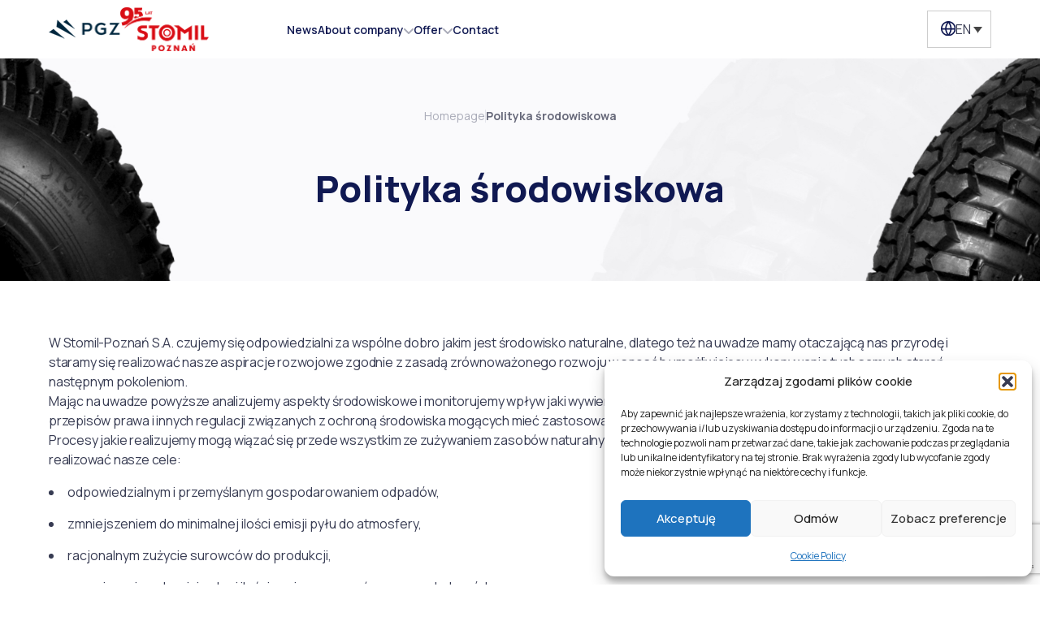

--- FILE ---
content_type: text/html; charset=UTF-8
request_url: http://www.stomil-poznan.pl/en/polityka-srodowiskowa/
body_size: 15886
content:
<!DOCTYPE html>
<html lang="en-US">
	<head>
		<meta charset="UTF-8">
		<meta http-equiv="X-UA-Compatible" content="IE=edge">
		<meta name="viewport" content="width=device-width, initial-scale=1.0">

		<meta name='robots' content='index, follow, max-image-preview:large, max-snippet:-1, max-video-preview:-1' />
<link rel="alternate" hreflang="pl-pl" href="http://www.stomil-poznan.pl/polityka-srodowiskowa/" />
<link rel="alternate" hreflang="en-us" href="http://www.stomil-poznan.pl/en/polityka-srodowiskowa/" />
<link rel="alternate" hreflang="x-default" href="http://www.stomil-poznan.pl/polityka-srodowiskowa/" />

	<!-- This site is optimized with the Yoast SEO plugin v26.7 - https://yoast.com/wordpress/plugins/seo/ -->
	<title>Polityka środowiskowa - STOMIL-POZNAŃ S.A.</title>
	<link rel="canonical" href="http://www.stomil-poznan.pl/en/polityka-srodowiskowa/" />
	<meta property="og:locale" content="en_US" />
	<meta property="og:type" content="article" />
	<meta property="og:title" content="Polityka środowiskowa - STOMIL-POZNAŃ S.A." />
	<meta property="og:description" content="W Stomil-Poznań S.A. czujemy się odpowiedzialni za wspólne dobro jakim jest środowisko naturalne, dlatego też na uwadze mamy otaczającą nas przyrodę i staramy się realizować nasze aspiracje rozwojowe zgodnie z zasadą zrównoważonego rozwoju w sposób umożliwiający wykonywanie tych samych starań następnym pokoleniom.Mając na uwadze powyższe analizujemy aspekty środowiskowe i monitorujemy wpływ jaki wywieramy na środowisko. [&hellip;]" />
	<meta property="og:url" content="http://www.stomil-poznan.pl/en/polityka-srodowiskowa/" />
	<meta property="og:site_name" content="STOMIL-POZNAŃ S.A." />
	<meta property="article:modified_time" content="2023-08-13T21:42:36+00:00" />
	<meta name="twitter:label1" content="Est. reading time" />
	<meta name="twitter:data1" content="1 minute" />
	<script type="application/ld+json" class="yoast-schema-graph">{"@context":"https://schema.org","@graph":[{"@type":"WebPage","@id":"http://www.stomil-poznan.pl/en/polityka-srodowiskowa/","url":"http://www.stomil-poznan.pl/en/polityka-srodowiskowa/","name":"Polityka środowiskowa - STOMIL-POZNAŃ S.A.","isPartOf":{"@id":"http://www.stomil-poznan.pl/#website"},"datePublished":"2016-02-19T14:16:36+00:00","dateModified":"2023-08-13T21:42:36+00:00","breadcrumb":{"@id":"http://www.stomil-poznan.pl/en/polityka-srodowiskowa/#breadcrumb"},"inLanguage":"en-US","potentialAction":[{"@type":"ReadAction","target":["http://www.stomil-poznan.pl/en/polityka-srodowiskowa/"]}]},{"@type":"BreadcrumbList","@id":"http://www.stomil-poznan.pl/en/polityka-srodowiskowa/#breadcrumb","itemListElement":[{"@type":"ListItem","position":1,"name":"Strona główna","item":"https://www.stomil-poznan.pl/en/"},{"@type":"ListItem","position":2,"name":"Polityka środowiskowa"}]},{"@type":"WebSite","@id":"http://www.stomil-poznan.pl/#website","url":"http://www.stomil-poznan.pl/","name":"STOMIL-POZNAŃ S.A.","description":"","potentialAction":[{"@type":"SearchAction","target":{"@type":"EntryPoint","urlTemplate":"http://www.stomil-poznan.pl/?s={search_term_string}"},"query-input":{"@type":"PropertyValueSpecification","valueRequired":true,"valueName":"search_term_string"}}],"inLanguage":"en-US"}]}</script>
	<!-- / Yoast SEO plugin. -->


<link rel='dns-prefetch' href='//static.addtoany.com' />
<link rel="alternate" type="application/rss+xml" title="STOMIL-POZNAŃ S.A. &raquo; Feed" href="http://www.stomil-poznan.pl/en/feed/" />
<link rel="alternate" type="application/rss+xml" title="STOMIL-POZNAŃ S.A. &raquo; Comments Feed" href="http://www.stomil-poznan.pl/en/comments/feed/" />
<link rel="alternate" title="oEmbed (JSON)" type="application/json+oembed" href="http://www.stomil-poznan.pl/en/wp-json/oembed/1.0/embed?url=http%3A%2F%2Fwww.stomil-poznan.pl%2Fen%2Fpolityka-srodowiskowa%2F" />
<link rel="alternate" title="oEmbed (XML)" type="text/xml+oembed" href="http://www.stomil-poznan.pl/en/wp-json/oembed/1.0/embed?url=http%3A%2F%2Fwww.stomil-poznan.pl%2Fen%2Fpolityka-srodowiskowa%2F&#038;format=xml" />
<style id='wp-img-auto-sizes-contain-inline-css' type='text/css'>
img:is([sizes=auto i],[sizes^="auto," i]){contain-intrinsic-size:3000px 1500px}
/*# sourceURL=wp-img-auto-sizes-contain-inline-css */
</style>
<style id='wp-emoji-styles-inline-css' type='text/css'>

	img.wp-smiley, img.emoji {
		display: inline !important;
		border: none !important;
		box-shadow: none !important;
		height: 1em !important;
		width: 1em !important;
		margin: 0 0.07em !important;
		vertical-align: -0.1em !important;
		background: none !important;
		padding: 0 !important;
	}
/*# sourceURL=wp-emoji-styles-inline-css */
</style>
<link rel='stylesheet' id='wp-block-library-css' href='http://www.stomil-poznan.pl/wp-includes/css/dist/block-library/style.min.css?ver=6.9' type='text/css' media='all' />
<style id='wp-block-group-inline-css' type='text/css'>
.wp-block-group{box-sizing:border-box}:where(.wp-block-group.wp-block-group-is-layout-constrained){position:relative}
/*# sourceURL=http://www.stomil-poznan.pl/wp-includes/blocks/group/style.min.css */
</style>
<style id='global-styles-inline-css' type='text/css'>
:root{--wp--preset--aspect-ratio--square: 1;--wp--preset--aspect-ratio--4-3: 4/3;--wp--preset--aspect-ratio--3-4: 3/4;--wp--preset--aspect-ratio--3-2: 3/2;--wp--preset--aspect-ratio--2-3: 2/3;--wp--preset--aspect-ratio--16-9: 16/9;--wp--preset--aspect-ratio--9-16: 9/16;--wp--preset--color--black: #000000;--wp--preset--color--cyan-bluish-gray: #abb8c3;--wp--preset--color--white: #ffffff;--wp--preset--color--pale-pink: #f78da7;--wp--preset--color--vivid-red: #cf2e2e;--wp--preset--color--luminous-vivid-orange: #ff6900;--wp--preset--color--luminous-vivid-amber: #fcb900;--wp--preset--color--light-green-cyan: #7bdcb5;--wp--preset--color--vivid-green-cyan: #00d084;--wp--preset--color--pale-cyan-blue: #8ed1fc;--wp--preset--color--vivid-cyan-blue: #0693e3;--wp--preset--color--vivid-purple: #9b51e0;--wp--preset--gradient--vivid-cyan-blue-to-vivid-purple: linear-gradient(135deg,rgb(6,147,227) 0%,rgb(155,81,224) 100%);--wp--preset--gradient--light-green-cyan-to-vivid-green-cyan: linear-gradient(135deg,rgb(122,220,180) 0%,rgb(0,208,130) 100%);--wp--preset--gradient--luminous-vivid-amber-to-luminous-vivid-orange: linear-gradient(135deg,rgb(252,185,0) 0%,rgb(255,105,0) 100%);--wp--preset--gradient--luminous-vivid-orange-to-vivid-red: linear-gradient(135deg,rgb(255,105,0) 0%,rgb(207,46,46) 100%);--wp--preset--gradient--very-light-gray-to-cyan-bluish-gray: linear-gradient(135deg,rgb(238,238,238) 0%,rgb(169,184,195) 100%);--wp--preset--gradient--cool-to-warm-spectrum: linear-gradient(135deg,rgb(74,234,220) 0%,rgb(151,120,209) 20%,rgb(207,42,186) 40%,rgb(238,44,130) 60%,rgb(251,105,98) 80%,rgb(254,248,76) 100%);--wp--preset--gradient--blush-light-purple: linear-gradient(135deg,rgb(255,206,236) 0%,rgb(152,150,240) 100%);--wp--preset--gradient--blush-bordeaux: linear-gradient(135deg,rgb(254,205,165) 0%,rgb(254,45,45) 50%,rgb(107,0,62) 100%);--wp--preset--gradient--luminous-dusk: linear-gradient(135deg,rgb(255,203,112) 0%,rgb(199,81,192) 50%,rgb(65,88,208) 100%);--wp--preset--gradient--pale-ocean: linear-gradient(135deg,rgb(255,245,203) 0%,rgb(182,227,212) 50%,rgb(51,167,181) 100%);--wp--preset--gradient--electric-grass: linear-gradient(135deg,rgb(202,248,128) 0%,rgb(113,206,126) 100%);--wp--preset--gradient--midnight: linear-gradient(135deg,rgb(2,3,129) 0%,rgb(40,116,252) 100%);--wp--preset--font-size--small: 13px;--wp--preset--font-size--medium: 20px;--wp--preset--font-size--large: 36px;--wp--preset--font-size--x-large: 42px;--wp--preset--spacing--20: 0.44rem;--wp--preset--spacing--30: 0.67rem;--wp--preset--spacing--40: 1rem;--wp--preset--spacing--50: 1.5rem;--wp--preset--spacing--60: 2.25rem;--wp--preset--spacing--70: 3.38rem;--wp--preset--spacing--80: 5.06rem;--wp--preset--shadow--natural: 6px 6px 9px rgba(0, 0, 0, 0.2);--wp--preset--shadow--deep: 12px 12px 50px rgba(0, 0, 0, 0.4);--wp--preset--shadow--sharp: 6px 6px 0px rgba(0, 0, 0, 0.2);--wp--preset--shadow--outlined: 6px 6px 0px -3px rgb(255, 255, 255), 6px 6px rgb(0, 0, 0);--wp--preset--shadow--crisp: 6px 6px 0px rgb(0, 0, 0);}:where(.is-layout-flex){gap: 0.5em;}:where(.is-layout-grid){gap: 0.5em;}body .is-layout-flex{display: flex;}.is-layout-flex{flex-wrap: wrap;align-items: center;}.is-layout-flex > :is(*, div){margin: 0;}body .is-layout-grid{display: grid;}.is-layout-grid > :is(*, div){margin: 0;}:where(.wp-block-columns.is-layout-flex){gap: 2em;}:where(.wp-block-columns.is-layout-grid){gap: 2em;}:where(.wp-block-post-template.is-layout-flex){gap: 1.25em;}:where(.wp-block-post-template.is-layout-grid){gap: 1.25em;}.has-black-color{color: var(--wp--preset--color--black) !important;}.has-cyan-bluish-gray-color{color: var(--wp--preset--color--cyan-bluish-gray) !important;}.has-white-color{color: var(--wp--preset--color--white) !important;}.has-pale-pink-color{color: var(--wp--preset--color--pale-pink) !important;}.has-vivid-red-color{color: var(--wp--preset--color--vivid-red) !important;}.has-luminous-vivid-orange-color{color: var(--wp--preset--color--luminous-vivid-orange) !important;}.has-luminous-vivid-amber-color{color: var(--wp--preset--color--luminous-vivid-amber) !important;}.has-light-green-cyan-color{color: var(--wp--preset--color--light-green-cyan) !important;}.has-vivid-green-cyan-color{color: var(--wp--preset--color--vivid-green-cyan) !important;}.has-pale-cyan-blue-color{color: var(--wp--preset--color--pale-cyan-blue) !important;}.has-vivid-cyan-blue-color{color: var(--wp--preset--color--vivid-cyan-blue) !important;}.has-vivid-purple-color{color: var(--wp--preset--color--vivid-purple) !important;}.has-black-background-color{background-color: var(--wp--preset--color--black) !important;}.has-cyan-bluish-gray-background-color{background-color: var(--wp--preset--color--cyan-bluish-gray) !important;}.has-white-background-color{background-color: var(--wp--preset--color--white) !important;}.has-pale-pink-background-color{background-color: var(--wp--preset--color--pale-pink) !important;}.has-vivid-red-background-color{background-color: var(--wp--preset--color--vivid-red) !important;}.has-luminous-vivid-orange-background-color{background-color: var(--wp--preset--color--luminous-vivid-orange) !important;}.has-luminous-vivid-amber-background-color{background-color: var(--wp--preset--color--luminous-vivid-amber) !important;}.has-light-green-cyan-background-color{background-color: var(--wp--preset--color--light-green-cyan) !important;}.has-vivid-green-cyan-background-color{background-color: var(--wp--preset--color--vivid-green-cyan) !important;}.has-pale-cyan-blue-background-color{background-color: var(--wp--preset--color--pale-cyan-blue) !important;}.has-vivid-cyan-blue-background-color{background-color: var(--wp--preset--color--vivid-cyan-blue) !important;}.has-vivid-purple-background-color{background-color: var(--wp--preset--color--vivid-purple) !important;}.has-black-border-color{border-color: var(--wp--preset--color--black) !important;}.has-cyan-bluish-gray-border-color{border-color: var(--wp--preset--color--cyan-bluish-gray) !important;}.has-white-border-color{border-color: var(--wp--preset--color--white) !important;}.has-pale-pink-border-color{border-color: var(--wp--preset--color--pale-pink) !important;}.has-vivid-red-border-color{border-color: var(--wp--preset--color--vivid-red) !important;}.has-luminous-vivid-orange-border-color{border-color: var(--wp--preset--color--luminous-vivid-orange) !important;}.has-luminous-vivid-amber-border-color{border-color: var(--wp--preset--color--luminous-vivid-amber) !important;}.has-light-green-cyan-border-color{border-color: var(--wp--preset--color--light-green-cyan) !important;}.has-vivid-green-cyan-border-color{border-color: var(--wp--preset--color--vivid-green-cyan) !important;}.has-pale-cyan-blue-border-color{border-color: var(--wp--preset--color--pale-cyan-blue) !important;}.has-vivid-cyan-blue-border-color{border-color: var(--wp--preset--color--vivid-cyan-blue) !important;}.has-vivid-purple-border-color{border-color: var(--wp--preset--color--vivid-purple) !important;}.has-vivid-cyan-blue-to-vivid-purple-gradient-background{background: var(--wp--preset--gradient--vivid-cyan-blue-to-vivid-purple) !important;}.has-light-green-cyan-to-vivid-green-cyan-gradient-background{background: var(--wp--preset--gradient--light-green-cyan-to-vivid-green-cyan) !important;}.has-luminous-vivid-amber-to-luminous-vivid-orange-gradient-background{background: var(--wp--preset--gradient--luminous-vivid-amber-to-luminous-vivid-orange) !important;}.has-luminous-vivid-orange-to-vivid-red-gradient-background{background: var(--wp--preset--gradient--luminous-vivid-orange-to-vivid-red) !important;}.has-very-light-gray-to-cyan-bluish-gray-gradient-background{background: var(--wp--preset--gradient--very-light-gray-to-cyan-bluish-gray) !important;}.has-cool-to-warm-spectrum-gradient-background{background: var(--wp--preset--gradient--cool-to-warm-spectrum) !important;}.has-blush-light-purple-gradient-background{background: var(--wp--preset--gradient--blush-light-purple) !important;}.has-blush-bordeaux-gradient-background{background: var(--wp--preset--gradient--blush-bordeaux) !important;}.has-luminous-dusk-gradient-background{background: var(--wp--preset--gradient--luminous-dusk) !important;}.has-pale-ocean-gradient-background{background: var(--wp--preset--gradient--pale-ocean) !important;}.has-electric-grass-gradient-background{background: var(--wp--preset--gradient--electric-grass) !important;}.has-midnight-gradient-background{background: var(--wp--preset--gradient--midnight) !important;}.has-small-font-size{font-size: var(--wp--preset--font-size--small) !important;}.has-medium-font-size{font-size: var(--wp--preset--font-size--medium) !important;}.has-large-font-size{font-size: var(--wp--preset--font-size--large) !important;}.has-x-large-font-size{font-size: var(--wp--preset--font-size--x-large) !important;}
/*# sourceURL=global-styles-inline-css */
</style>

<style id='classic-theme-styles-inline-css' type='text/css'>
/*! This file is auto-generated */
.wp-block-button__link{color:#fff;background-color:#32373c;border-radius:9999px;box-shadow:none;text-decoration:none;padding:calc(.667em + 2px) calc(1.333em + 2px);font-size:1.125em}.wp-block-file__button{background:#32373c;color:#fff;text-decoration:none}
/*# sourceURL=/wp-includes/css/classic-themes.min.css */
</style>
<link rel='stylesheet' id='contact-form-7-css' href='http://www.stomil-poznan.pl/wp-content/plugins/contact-form-7/includes/css/styles.css?ver=6.1.4' type='text/css' media='all' />
<link rel='stylesheet' id='wpml-legacy-dropdown-0-css' href='http://www.stomil-poznan.pl/wp-content/plugins/sitepress-multilingual-cms/templates/language-switchers/legacy-dropdown/style.min.css?ver=1' type='text/css' media='all' />
<style id='wpml-legacy-dropdown-0-inline-css' type='text/css'>
.wpml-ls-statics-shortcode_actions{background-color:#ffffff;}.wpml-ls-statics-shortcode_actions, .wpml-ls-statics-shortcode_actions .wpml-ls-sub-menu, .wpml-ls-statics-shortcode_actions a {border-color:#cdcdcd;}.wpml-ls-statics-shortcode_actions a, .wpml-ls-statics-shortcode_actions .wpml-ls-sub-menu a, .wpml-ls-statics-shortcode_actions .wpml-ls-sub-menu a:link, .wpml-ls-statics-shortcode_actions li:not(.wpml-ls-current-language) .wpml-ls-link, .wpml-ls-statics-shortcode_actions li:not(.wpml-ls-current-language) .wpml-ls-link:link {color:#444444;background-color:#ffffff;}.wpml-ls-statics-shortcode_actions .wpml-ls-sub-menu a:hover,.wpml-ls-statics-shortcode_actions .wpml-ls-sub-menu a:focus, .wpml-ls-statics-shortcode_actions .wpml-ls-sub-menu a:link:hover, .wpml-ls-statics-shortcode_actions .wpml-ls-sub-menu a:link:focus {color:#000000;background-color:#eeeeee;}.wpml-ls-statics-shortcode_actions .wpml-ls-current-language > a {color:#444444;background-color:#ffffff;}.wpml-ls-statics-shortcode_actions .wpml-ls-current-language:hover>a, .wpml-ls-statics-shortcode_actions .wpml-ls-current-language>a:focus {color:#000000;background-color:#eeeeee;}
/*# sourceURL=wpml-legacy-dropdown-0-inline-css */
</style>
<link rel='stylesheet' id='cmplz-general-css' href='http://www.stomil-poznan.pl/wp-content/plugins/complianz-gdpr/assets/css/cookieblocker.min.css?ver=1767771326' type='text/css' media='all' />
<link rel='stylesheet' id='addtoany-css' href='http://www.stomil-poznan.pl/wp-content/plugins/add-to-any/addtoany.min.css?ver=1.16' type='text/css' media='all' />
<style id='kadence-blocks-global-variables-inline-css' type='text/css'>
:root {--global-kb-font-size-sm:clamp(0.8rem, 0.73rem + 0.217vw, 0.9rem);--global-kb-font-size-md:clamp(1.1rem, 0.995rem + 0.326vw, 1.25rem);--global-kb-font-size-lg:clamp(1.75rem, 1.576rem + 0.543vw, 2rem);--global-kb-font-size-xl:clamp(2.25rem, 1.728rem + 1.63vw, 3rem);--global-kb-font-size-xxl:clamp(2.5rem, 1.456rem + 3.26vw, 4rem);--global-kb-font-size-xxxl:clamp(2.75rem, 0.489rem + 7.065vw, 6rem);}:root {--global-palette1: #3182CE;--global-palette2: #2B6CB0;--global-palette3: #1A202C;--global-palette4: #2D3748;--global-palette5: #4A5568;--global-palette6: #718096;--global-palette7: #EDF2F7;--global-palette8: #F7FAFC;--global-palette9: #ffffff;}
/*# sourceURL=kadence-blocks-global-variables-inline-css */
</style>
<script type="text/javascript" id="addtoany-core-js-before">
/* <![CDATA[ */
window.a2a_config=window.a2a_config||{};a2a_config.callbacks=[];a2a_config.overlays=[];a2a_config.templates={};

//# sourceURL=addtoany-core-js-before
/* ]]> */
</script>
<script type="text/javascript" defer src="https://static.addtoany.com/menu/page.js" id="addtoany-core-js"></script>
<script type="text/javascript" src="http://www.stomil-poznan.pl/wp-includes/js/jquery/jquery.min.js?ver=3.7.1" id="jquery-core-js"></script>
<script type="text/javascript" src="http://www.stomil-poznan.pl/wp-includes/js/jquery/jquery-migrate.min.js?ver=3.4.1" id="jquery-migrate-js"></script>
<script type="text/javascript" defer src="http://www.stomil-poznan.pl/wp-content/plugins/add-to-any/addtoany.min.js?ver=1.1" id="addtoany-jquery-js"></script>
<script type="text/javascript" src="http://www.stomil-poznan.pl/wp-content/plugins/sitepress-multilingual-cms/templates/language-switchers/legacy-dropdown/script.min.js?ver=1" id="wpml-legacy-dropdown-0-js"></script>
<link rel="https://api.w.org/" href="http://www.stomil-poznan.pl/en/wp-json/" /><link rel="alternate" title="JSON" type="application/json" href="http://www.stomil-poznan.pl/en/wp-json/wp/v2/pages/1088" /><link rel="EditURI" type="application/rsd+xml" title="RSD" href="http://www.stomil-poznan.pl/xmlrpc.php?rsd" />
<meta name="generator" content="WordPress 6.9" />
<link rel='shortlink' href='http://www.stomil-poznan.pl/en/?p=1088' />
<meta name="generator" content="WPML ver:4.8.6 stt:1,3,42;" />
			<style>.cmplz-hidden {
					display: none !important;
				}</style>		<style type="text/css" id="wp-custom-css">
			html[lang="de-DE"] .tiresSearch {
    display: none!important;
}

.fix-grow {
	flex-grow: 1;
}

.fix-grow .kt-inside-inner-col {
	flex-grow: 1;
}

.hide-heading {
	opacity: 0;
	user-select: none;
}

@media (max-width: 767px) {
	.hide-heading {
		display: none;
	}
}
tr .thumbnail-container img {
	max-height: 100%;
	object-fit: contain;
}

select, option {
  font: -moz-pull-down-menu;
	font-family: "Manrope", "sans-serif" !important;
}

.product__banner {
	background-size:cover;
	background-position:center;
}		</style>
		

				<link rel="stylesheet" href="http://www.stomil-poznan.pl/wp-content/themes/starter/dist/css/main.css?ver=1768803195">

		
		<link rel="stylesheet" media="print" onload="this.media='all'" href="http://www.stomil-poznan.pl/wp-content/themes/starter/style.css">

		

	<link rel='stylesheet' id='forminator-module-css-3851-css' href='http://www.stomil-poznan.pl/wp-content/uploads/forminator/3851_4c835ba124f4b0e12f3c1f95dd6a1b60/css/style-3851.css?ver=1697023163' type='text/css' media='all' />
<link rel='stylesheet' id='forminator-icons-css' href='http://www.stomil-poznan.pl/wp-content/plugins/forminator/assets/forminator-ui/css/forminator-icons.min.css?ver=1.49.2' type='text/css' media='all' />
<link rel='stylesheet' id='forminator-utilities-css' href='http://www.stomil-poznan.pl/wp-content/plugins/forminator/assets/forminator-ui/css/src/forminator-utilities.min.css?ver=1.49.2' type='text/css' media='all' />
<link rel='stylesheet' id='forminator-grid-default-css' href='http://www.stomil-poznan.pl/wp-content/plugins/forminator/assets/forminator-ui/css/src/grid/forminator-grid.open.min.css?ver=1.49.2' type='text/css' media='all' />
<link rel='stylesheet' id='forminator-forms-default-base-css' href='http://www.stomil-poznan.pl/wp-content/plugins/forminator/assets/forminator-ui/css/src/form/forminator-form-default.base.min.css?ver=1.49.2' type='text/css' media='all' />
<link rel='stylesheet' id='intlTelInput-forminator-css-css' href='http://www.stomil-poznan.pl/wp-content/plugins/forminator/assets/css/intlTelInput.min.css?ver=4.0.3' type='text/css' media='all' />
<link rel='stylesheet' id='buttons-css' href='http://www.stomil-poznan.pl/wp-includes/css/buttons.min.css?ver=6.9' type='text/css' media='all' />
</head>
	<body data-cmplz=1   class="wp-singular page-template-default page page-id-1088 wp-theme-starter">

		

		
		<header class="Header bg-white py-8 lg:py-0 sticky left-0 top-0 transition-all duration-300 z-[999]">
			<div class="Container flex justify-between items-center menu__wrapper">
				<div class="Header__logo flex items-center gap-3 md:gap-8">
					<a href="https://grupapgz.pl/"><img src="http://www.stomil-poznan.pl/wp-content/themes/starter/dist/images/pgz-logo.png" alt="PGZ LOGO"/></a>
					<a href="http://www.stomil-poznan.pl/en/"><img class="max-w-[109px]" src="http://www.stomil-poznan.pl/wp-content/themes/starter/dist/images/stomil-logo-95.png" alt="Stom LOGO"/></a>
				</div>

				<nav class="Header__menu select-none lg:select-auto mr-auto lg:ml-24 z-10 bg-white opacity-0 lg:opacity-100 fixed lg:relative bottom-0 left-0 right-0 top-0 transition-all duration-300 invisible lg:visible translate-x-4 lg:translate-x-0">
					<ul
	class="Navigation">
				<li class="Navigation__item  menu-item menu-item-type-taxonomy menu-item-object-category menu-item-4118">
			<a class="" href="http://www.stomil-poznan.pl/en/kategoria/news/">News</a>

			
		</li>
			<li class="Navigation__item extra-menu normal menu-item menu-item-type-post_type menu-item-object-page menu-item-4120 menu-item-has-children">
			<a class="" href="http://www.stomil-poznan.pl/en/about-firm/">About company</a>

								<ul class="Navigation__subMenu">
					<button class="Button Button--no-style Navigation__subMenu__go-back">Back</button>
							<li class="Navigation__subMenuItem  menu-item menu-item-type-custom menu-item-object-custom menu-item-4121">
				<a class="Navigation__subMenuLink" href="/en/about-firm/#numbers">Numbers</a>

							</li>
					<li class="Navigation__subMenuItem  menu-item menu-item-type-custom menu-item-object-custom menu-item-4125">
				<a class="Navigation__subMenuLink" href="/en/about-firm/#history">History</a>

							</li>
					<li class="Navigation__subMenuItem  menu-item menu-item-type-custom menu-item-object-custom menu-item-4126">
				<a class="Navigation__subMenuLink" href="/en/about-firm/#goals">Goals</a>

							</li>
					<li class="Navigation__subMenuItem  menu-item menu-item-type-custom menu-item-object-custom menu-item-4128">
				<a class="Navigation__subMenuLink" href="/en/about-firm/#values">Values</a>

							</li>
					<li class="Navigation__subMenuItem  menu-item menu-item-type-custom menu-item-object-custom menu-item-4129">
				<a class="Navigation__subMenuLink" href="/en/about-firm/#authorities">Authorities</a>

							</li>
					<li class="Navigation__subMenuItem  menu-item menu-item-type-custom menu-item-object-custom menu-item-4130">
				<a class="Navigation__subMenuLink" href="/en/about-firm/#documents">Documents</a>

							</li>
			</ul>

			
		</li>
			<li class="Navigation__item extra-menu oferta-menu mega_menu menu-item menu-item-type-custom menu-item-object-custom menu-item-4131 menu-item-has-children">
			<a class="" href="/en/offer">Offer</a>

								<ul class="Navigation__subMenu">
					<button class="Button Button--no-style Navigation__subMenu__go-back">Back</button>
							<li class="Navigation__subMenuItem inactive menu-item menu-item-type-custom menu-item-object-custom menu-item-4132 menu-item-has-children">
				<a class="Navigation__subMenuLink" href="#">Tires</a>

										<ul class="Navigation__subMenu--depth-1">
					<button class="Button Button--no-style Navigation__subMenu__go-back">Back</button>
							<li class="Navigation__subMenuItem  menu-item menu-item-type-taxonomy menu-item-object-kategoria-opony menu-item-4133">
				<a class="Navigation__subMenuLink" href="http://www.stomil-poznan.pl/en/oferta-opony/tires/bias-otr-tire/">Bias OTR Tire</a>

							</li>
					<li class="Navigation__subMenuItem  menu-item menu-item-type-taxonomy menu-item-object-kategoria-opony menu-item-4134">
				<a class="Navigation__subMenuLink" href="http://www.stomil-poznan.pl/en/oferta-opony/tires/tires-for-trucks-and-delivery-vehicles/">Tires for trucks and delivery vehicles</a>

							</li>
					<li class="Navigation__subMenuItem  menu-item menu-item-type-taxonomy menu-item-object-kategoria-opony menu-item-4135">
				<a class="Navigation__subMenuLink" href="http://www.stomil-poznan.pl/en/oferta-opony/tires/forklift-pneumatic-tyres/">Forklift pneumatic tyres</a>

							</li>
					<li class="Navigation__subMenuItem  menu-item menu-item-type-taxonomy menu-item-object-kategoria-opony menu-item-4136">
				<a class="Navigation__subMenuLink" href="http://www.stomil-poznan.pl/en/oferta-opony/tires/aircraft-tires/">Aircraft tires</a>

							</li>
					<li class="Navigation__subMenuItem  menu-item menu-item-type-taxonomy menu-item-object-kategoria-opony menu-item-4137">
				<a class="Navigation__subMenuLink" href="http://www.stomil-poznan.pl/en/oferta-opony/tires/agricultural-tyres/">Agricultural tyres</a>

							</li>
			</ul>

							</li>
					<li class="Navigation__subMenuItem inactive menu-item menu-item-type-custom menu-item-object-custom menu-item-4138 menu-item-has-children">
				<a class="Navigation__subMenuLink" href="#">Rubber products</a>

										<ul class="Navigation__subMenu--depth-1">
					<button class="Button Button--no-style Navigation__subMenu__go-back">Back</button>
							<li class="Navigation__subMenuItem  menu-item menu-item-type-taxonomy menu-item-object-kategoria-inne menu-item-4139">
				<a class="Navigation__subMenuLink" href="http://www.stomil-poznan.pl/en/oferta-inne/rubber-products/akss-shock-absorbers/">AKSS Shock absorbers</a>

							</li>
					<li class="Navigation__subMenuItem  menu-item menu-item-type-taxonomy menu-item-object-kategoria-inne menu-item-4140">
				<a class="Navigation__subMenuLink" href="http://www.stomil-poznan.pl/en/oferta-inne/rubber-products/flaps/">Flaps</a>

							</li>
					<li class="Navigation__subMenuItem  menu-item menu-item-type-taxonomy menu-item-object-kategoria-inne menu-item-4141">
				<a class="Navigation__subMenuLink" href="http://www.stomil-poznan.pl/en/oferta-inne/rubber-products/rubber-mats/">Rubber mats</a>

							</li>
					<li class="Navigation__subMenuItem  menu-item menu-item-type-taxonomy menu-item-object-kategoria-inne menu-item-4142">
				<a class="Navigation__subMenuLink" href="http://www.stomil-poznan.pl/en/oferta-inne/rubber-products/rubber-metal-wheels/">Rubber-metal wheels</a>

							</li>
					<li class="Navigation__subMenuItem  menu-item menu-item-type-taxonomy menu-item-object-kategoria-inne menu-item-4143">
				<a class="Navigation__subMenuLink" href="http://www.stomil-poznan.pl/en/oferta-inne/rubber-products/tubes/">Tubes</a>

							</li>
					<li class="Navigation__subMenuItem  menu-item menu-item-type-taxonomy menu-item-object-kategoria-inne menu-item-4144">
				<a class="Navigation__subMenuLink" href="http://www.stomil-poznan.pl/en/oferta-inne/rubber-products/vulcanization-membranes/">Vulcanization membranes</a>

							</li>
			</ul>

							</li>
					<li class="Navigation__subMenuItem inactive menu-item menu-item-type-custom menu-item-object-custom menu-item-4146 menu-item-has-children">
				<a class="Navigation__subMenuLink" href="#">Intermediates</a>

										<ul class="Navigation__subMenu--depth-1">
					<button class="Button Button--no-style Navigation__subMenu__go-back">Back</button>
							<li class="Navigation__subMenuItem  menu-item menu-item-type-taxonomy menu-item-object-kategoria-inne menu-item-4147">
				<a class="Navigation__subMenuLink" href="http://www.stomil-poznan.pl/en/oferta-inne/rubber-compounds-en/">Rubber compounds</a>

							</li>
			</ul>

							</li>
			</ul>

			
		</li>
			<li class="Navigation__item  menu-item menu-item-type-post_type menu-item-object-page menu-item-4119">
			<a class="" href="http://www.stomil-poznan.pl/en/contact/">Contact</a>

			
		</li>
		</ul>

				</nav>


				
<div
	 class="wpml-ls-statics-shortcode_actions wpml-ls wpml-ls-legacy-dropdown js-wpml-ls-legacy-dropdown" id="lang_sel">
	<ul role="menu">

		<li role="none" tabindex="0" class="wpml-ls-slot-shortcode_actions wpml-ls-item wpml-ls-item-en wpml-ls-current-language wpml-ls-last-item wpml-ls-item-legacy-dropdown">
			<a href="#" class="js-wpml-ls-item-toggle wpml-ls-item-toggle lang_sel_sel icl-en" role="menuitem" title="Switch to EN(EN)">
                <span class="wpml-ls-native icl_lang_sel_native" role="menuitem">EN</span></a>

			<ul class="wpml-ls-sub-menu" role="menu">
				
					<li class="icl-pl wpml-ls-slot-shortcode_actions wpml-ls-item wpml-ls-item-pl wpml-ls-first-item" role="none">
						<a href="http://www.stomil-poznan.pl/polityka-srodowiskowa/" class="wpml-ls-link" role="menuitem" aria-label="Switch to PL(PL)" title="Switch to PL(PL)">
                            <span class="wpml-ls-native icl_lang_sel_native" lang="pl">PL</span></a>
					</li>

							</ul>

		</li>

	</ul>
</div>



				<button class="Button Button--no-style Header__toggle Hamburger" id="toggle">
					<div class="Hamburger__container">
						<span class="Hamburger__item"></span>
						<span class="Hamburger__item"></span>
						<span class="Hamburger__item"></span>
					</div>
				</button>
			</div>
		</header>
	</body>
</html>

    <main>
        				<section style="background-image:url('http://www.stomil-poznan.pl/wp-content/themes/starter/dist/images/img/banner-ogloszenia.jpg');" class="ContainerBanner product__banner">
			
			<div class="breadcrumbs flex items-center justify-center gap-4 mb-12 overflow-x-auto whitespace-nowrap">
				<a href="/">Homepage</a>
				<div class="separator"></div>

				<span>
					Polityka środowiskowa
				</span>
			</div>
			<h1 class="text-center Container">Polityka środowiskowa</h1>

		</section>
		<div class="Content pt-12 lg:pt-16">
			
<div class="wp-block-group Container"><div class="wp-block-group__inner-container is-layout-constrained wp-block-group-is-layout-constrained">
<p style="text-align: left;">W Stomil-Poznań S.A. czujemy się odpowiedzialni za wspólne dobro jakim jest środowisko naturalne, dlatego też na uwadze mamy otaczającą nas przyrodę i staramy się realizować nasze aspiracje rozwojowe zgodnie z zasadą zrównoważonego rozwoju w sposób umożliwiający wykonywanie tych samych starań następnym pokoleniom.<br />Mając na uwadze powyższe analizujemy aspekty środowiskowe i monitorujemy wpływ jaki wywieramy na środowisko. Deklarujemy się do przestrzegania wymogów przepisów prawa i innych regulacji związanych z ochroną środowiska mogących mieć zastosowanie w prowadzaniu naszej działalności.<br />Procesy jakie realizujemy mogą wiązać się przede wszystkim ze zużywaniem zasobów naturalnych. Mając na uwadze profil naszej działalności staramy się realizować nasze cele:</p>
<ul>
<li style="text-align: left;">odpowiedzialnym i przemyślanym gospodarowaniem odpadów,</li>
<li style="text-align: left;">zmniejszeniem do minimalnej ilości emisji pyłu do atmosfery,</li>
<li style="text-align: left;">racjonalnym zużycie surowców do produkcji,</li>
<li style="text-align: left;">ograniczeniem do minimalnej ilości zanieczyszczeń zrzucanych do wód.</li>
</ul>
<p>W związku z tym zobowiązujemy się do szczególnej troski oraz właściwego zarządzania tymi obszarami naszej działalności. W celu realizacji naszej polityki środowiskowej wdrożyliśmy system zarządzania środowiskowego oparty o wymagania normy ISO 14001.<br />Zobowiązujemy się także do ciągłego doskonalenia, zapobiegania zanieczyszczeniom, propagowania i motywowania kadry Stomil-Poznań S.A. do zachowań proekologicznych. W naszą politykę włączymy również naszych dostawców i partnerów biznesowych. Kadra pracownicza monitoruje poziom realizacji celów środowiskowych i jest aktywnie zaangażowana w tworzenie polityki środowiskowej w Stomil-Poznań S.A.</p>
<p>Prezes Zarządu:  Sławomir Raniszewski                            04 stycznia 2016r.</p>
</div></div>

		</div>
	    </main>

<section class="Contact__banner xxl:pl-[80px] my-16">
	<div style="background-image: url(http://www.stomil-poznan.pl/wp-content/themes/starter/dist/images/img/contact-banner/contact-banner.png);" class="pt-[90px] pb-[100px] md:pt-[130px] md:pb-[140px] bg-center xxl:bg-left bg-cover">
		<div class="Container">
			<div class="max-w-[468px] ml-auto mr-0">
				<p class="mb-12 text-xs font-extrabold text-brandRed uppercase tracking-[2px]">Contact</p>
				<p class="h2 mb-4">Have a question?</p>
				<p class="text-xl tracking-[-0.5px] mb-8">Tell us what you need. Our advisor will answer all your questions.</p>
				<a class="Button" href="/en/contact">Contact us</a>
			</div>
		</div>
	</div>
</section>
<section class="py-8 md:py-12 border-t footer">
	<div class="Container py-8">
		<div class="grid grid-cols-1 xl:grid-cols-4 md:grid-cols-2 gap-10">
							<div>
					<h4 class="text-base">Stomil Poznań</h4>
					<ul class="mb-4 font-medium">
													<li class="mb-4">
								<a class="" href="http://www.stomil-poznan.pl/en/about-firm/">
									About company
								</a>
							</li>
													<li class="mb-4">
								<a class="" href="http://www.stomil-poznan.pl/en/contact/">
									Contact
								</a>
							</li>
											</ul>
				</div>
										<div>
					<h4 class="text-base">Tires</h4>
					<ul class="mb-4 font-medium">
													<li class="mb-4">
								<a class="" href="http://www.stomil-poznan.pl/en/oferta-opony/tires/bias-otr-tire/">
									Bias OTR Tire
								</a>
							</li>
													<li class="mb-4">
								<a class="" href="http://www.stomil-poznan.pl/en/oferta-opony/tires/tires-for-trucks-and-delivery-vehicles/">
									Tires for trucks and delivery vehicles
								</a>
							</li>
													<li class="mb-4">
								<a class="" href="http://www.stomil-poznan.pl/en/oferta-opony/tires/forklift-pneumatic-tyres/">
									Forklift pneumatic tyres
								</a>
							</li>
													<li class="mb-4">
								<a class="" href="http://www.stomil-poznan.pl/en/oferta-opony/tires/aircraft-tires/">
									Aircraft tires
								</a>
							</li>
													<li class="mb-4">
								<a class="" href="http://www.stomil-poznan.pl/en/oferta-opony/tires/agricultural-tyres/">
									Agricultural tyres
								</a>
							</li>
											</ul>
				</div>
										<div>
					<h4 class="text-base">Wyroby gumowo-metalowe</h4>
					<ul class="mb-4 font-medium">
													<li class="mb-4">
								<a class="" href="http://www.stomil-poznan.pl/en/oferta-inne/rubber-products/akss-shock-absorbers/">
									AKSS Shock absorbers
								</a>
							</li>
													<li class="mb-4">
								<a class="" href="http://www.stomil-poznan.pl/en/oferta-inne/rubber-products/flaps/">
									Flaps
								</a>
							</li>
													<li class="mb-4">
								<a class="" href="http://www.stomil-poznan.pl/en/oferta-inne/rubber-products/rubber-mats/">
									Rubber mats
								</a>
							</li>
													<li class="mb-4">
								<a class="" href="http://www.stomil-poznan.pl/en/oferta-inne/rubber-products/rubber-metal-wheels/">
									Rubber-metal wheels
								</a>
							</li>
													<li class="mb-4">
								<a class="" href="http://www.stomil-poznan.pl/en/oferta-inne/rubber-products/tubes/">
									Tubes
								</a>
							</li>
													<li class="mb-4">
								<a class="" href="http://www.stomil-poznan.pl/en/oferta-inne/rubber-products/vulcanization-membranes/">
									Vulcanization membranes
								</a>
							</li>
											</ul>
				</div>
										<div>
											<h4 class="text-base">Intermediates</h4>
						<ul class="mb-4 font-medium">
															<li class="mb-4">
									<a class="" href="http://www.stomil-poznan.pl/en/oferta-inne/rubber-compounds-en/">
										Rubber compounds
									</a>
								</li>
													</ul>
					
									</div>
					</div>
	</div>
</section>


<footer class="Footer py-12 border-t">
	<div class="Container flex flex-col md:flex-row item-center justify-between gap-y-4">
		<div class="flex items-start flex-col md:flex-row gap-y-4 md:gap-16">
			<span class="font-bold text-brand">&copy;2026
				Stomil Poznań S.A</span>
			<a class="font-medium text-secondary" href="/en/cookie-policy/">Privacy policy</a>
		</div>
		<div>
			<a href="https://studiokreacja.pl" class="Flex Flex--align-center text-sm font-bold text-[#A9ABB8]" target="_blank">studio kreacja
				<img src="http://www.stomil-poznan.pl/wp-content/themes/starter/dist/images/kreacja.png" alt="Logo" class="ml-2"/></a>
		</div>
	</div>
</footer>

<div class="singleTirePopup">
	<div class="flex justify-end">
		<button id="close-tire-popup" class="singleTirePopup__close Button--no-style">
			&#10005;
		</button>
	</div>
	<p class="mt-2 text-2xl font-2xl">Ask a question</p>
			<div class="forminator-ui forminator-custom-form forminator-custom-form-3851 forminator-design--default  forminator_ajax" data-forminator-render="0" data-form="forminator-module-3851" data-uid="696dcb7bccd53"><br/></div><form
				id="forminator-module-3851"
				class="forminator-ui forminator-custom-form forminator-custom-form-3851 forminator-design--default  forminator_ajax"
				method="post"
				data-forminator-render="0"
				data-form-id="3851"
				 data-color-option="default" data-design="default" data-grid="open" style="display: none;"
				data-uid="696dcb7bccd53"
			><div role="alert" aria-live="polite" class="forminator-response-message forminator-error" aria-hidden="true"></div><div class="forminator-row"><div id="name-1" class="forminator-field-name forminator-col forminator-col-12 "><div class="forminator-field"><label for="forminator-field-name-1_696dcb7bccd53" id="forminator-field-name-1_696dcb7bccd53-label" class="forminator-label">Imię i nazwisko <span class="forminator-required">*</span></label><input type="text" name="name-1" value="" placeholder="Imię i nazwisko" id="forminator-field-name-1_696dcb7bccd53" class="forminator-input forminator-name--field" aria-required="true" autocomplete="name" /></div></div></div><div class="forminator-row"><div id="name-2" class="forminator-field-name forminator-col forminator-col-12 "><div class="forminator-field"><label for="forminator-field-name-2_696dcb7bccd53" id="forminator-field-name-2_696dcb7bccd53-label" class="forminator-label">Nazwa firmy</label><input type="text" name="name-2" value="" placeholder="Nazwa firmy" id="forminator-field-name-2_696dcb7bccd53" class="forminator-input forminator-name--field" aria-required="false" autocomplete="name" /></div></div></div><div class="forminator-row"><div id="phone-1" class="forminator-field-phone forminator-col forminator-col-12 "><div class="forminator-field"><label for="forminator-field-phone-1_696dcb7bccd53" id="forminator-field-phone-1_696dcb7bccd53-label" class="forminator-label">Telefon</label><input type="text" name="phone-1" value="" placeholder="Telefon" id="forminator-field-phone-1_696dcb7bccd53" class="forminator-input forminator-field--phone" data-required="" aria-required="false" autocomplete="off" /></div></div></div><div class="forminator-row"><div id="email-1" class="forminator-field-email forminator-col forminator-col-12 "><div class="forminator-field"><label for="forminator-field-email-1_696dcb7bccd53" id="forminator-field-email-1_696dcb7bccd53-label" class="forminator-label">E-mail <span class="forminator-required">*</span></label><input type="email" name="email-1" value="" placeholder="E-mail" id="forminator-field-email-1_696dcb7bccd53" class="forminator-input forminator-email--field" data-required="1" aria-required="true" autocomplete="email" /></div></div></div><div class="forminator-row"><div id="textarea-1" class="forminator-field-textarea forminator-col forminator-col-12 "><div class="forminator-field"><label for="forminator-field-textarea-1_696dcb7bccd53" id="forminator-field-textarea-1_696dcb7bccd53-label" class="forminator-label">Wiadomość</label><textarea name="textarea-1" placeholder="Wiadomość" id="forminator-field-textarea-1_696dcb7bccd53" class="forminator-textarea" rows="6" style="min-height:140px;" ></textarea></div></div></div><div class="forminator-row forminator-hidden"><input type="hidden" id="hidden-1_696dcb7bccd53" name="hidden-1" value="http://www.stomil-poznan.pl/en/polityka-srodowiskowa/" /></div><div class="forminator-row"><div id="consent-1" class="forminator-field-consent forminator-col forminator-col-12 "><div class="forminator-field"><label for="forminator-field-consent-1_696dcb7bccd53" id="forminator-field-consent-1_696dcb7bccd53-label" class="forminator-label">Consent <span class="forminator-required">*</span></label><div class="forminator-checkbox__wrapper"><label id="forminator-field-consent-1_696dcb7bccd53__label" class="forminator-checkbox forminator-consent" aria-labelledby="forminator-field-consent-1_696dcb7bccd53-label"><input type="checkbox" name="consent-1" id="forminator-field-consent-1_696dcb7bccd53" value="checked" aria-labelledby="forminator-field-consent-1_696dcb7bccd53-label" aria-describedby="forminator-field-consent-1_696dcb7bccd53__description" data-required="true" aria-required="true" /><span class="forminator-checkbox-box" aria-hidden="true"></span></label><div id="forminator-field-consent-1_696dcb7bccd53__description" class="forminator-checkbox__label forminator-consent__label"><p>Wyrażam zgodę na przetwarzanie moich danych osobowych zgodnie z Polityką prywatności.</p></div></div></div></div></div><input type="hidden" name="referer_url" value="" /><div class="forminator-row forminator-row-last"><div class="forminator-col"><div class="forminator-field"><button class="forminator-button forminator-button-submit">Wyślij</button></div></div></div><input type="hidden" id="forminator_nonce" name="forminator_nonce" value="afb09da831" /><input type="hidden" name="_wp_http_referer" value="/en/polityka-srodowiskowa/" /><input type="hidden" name="form_id" value="3851"><input type="hidden" name="page_id" value="1088"><input type="hidden" name="form_type" value="default"><input type="hidden" name="current_url" value="http://www.stomil-poznan.pl/en/polityka-srodowiskowa/"><input type="hidden" name="render_id" value="0"><input type="hidden" name="action" value="forminator_submit_form_custom-forms"></form>
	</div>



<script type="speculationrules">
{"prefetch":[{"source":"document","where":{"and":[{"href_matches":"/en/*"},{"not":{"href_matches":["/wp-*.php","/wp-admin/*","/wp-content/uploads/*","/wp-content/*","/wp-content/plugins/*","/wp-content/themes/starter/*","/en/*\\?(.+)"]}},{"not":{"selector_matches":"a[rel~=\"nofollow\"]"}},{"not":{"selector_matches":".no-prefetch, .no-prefetch a"}}]},"eagerness":"conservative"}]}
</script>

<!-- Consent Management powered by Complianz | GDPR/CCPA Cookie Consent https://wordpress.org/plugins/complianz-gdpr -->
<div id="cmplz-cookiebanner-container"><div class="cmplz-cookiebanner cmplz-hidden banner-1 bottom-right-view-preferences optin cmplz-bottom-right cmplz-categories-type-view-preferences" aria-modal="true" data-nosnippet="true" role="dialog" aria-live="polite" aria-labelledby="cmplz-header-1-optin" aria-describedby="cmplz-message-1-optin">
	<div class="cmplz-header">
		<div class="cmplz-logo"></div>
		<div class="cmplz-title" id="cmplz-header-1-optin">Zarządzaj zgodami plików cookie</div>
		<div class="cmplz-close" tabindex="0" role="button" aria-label="Close dialog">
			<svg aria-hidden="true" focusable="false" data-prefix="fas" data-icon="times" class="svg-inline--fa fa-times fa-w-11" role="img" xmlns="http://www.w3.org/2000/svg" viewBox="0 0 352 512"><path fill="currentColor" d="M242.72 256l100.07-100.07c12.28-12.28 12.28-32.19 0-44.48l-22.24-22.24c-12.28-12.28-32.19-12.28-44.48 0L176 189.28 75.93 89.21c-12.28-12.28-32.19-12.28-44.48 0L9.21 111.45c-12.28 12.28-12.28 32.19 0 44.48L109.28 256 9.21 356.07c-12.28 12.28-12.28 32.19 0 44.48l22.24 22.24c12.28 12.28 32.2 12.28 44.48 0L176 322.72l100.07 100.07c12.28 12.28 32.2 12.28 44.48 0l22.24-22.24c12.28-12.28 12.28-32.19 0-44.48L242.72 256z"></path></svg>
		</div>
	</div>

	<div class="cmplz-divider cmplz-divider-header"></div>
	<div class="cmplz-body">
		<div class="cmplz-message" id="cmplz-message-1-optin">Aby zapewnić jak najlepsze wrażenia, korzystamy z technologii, takich jak pliki cookie, do przechowywania i/lub uzyskiwania dostępu do informacji o urządzeniu. Zgoda na te technologie pozwoli nam przetwarzać dane, takie jak zachowanie podczas przeglądania lub unikalne identyfikatory na tej stronie. Brak wyrażenia zgody lub wycofanie zgody może niekorzystnie wpłynąć na niektóre cechy i funkcje.</div>
		<!-- categories start -->
		<div class="cmplz-categories">
			<details class="cmplz-category cmplz-functional" >
				<summary>
						<span class="cmplz-category-header">
							<span class="cmplz-category-title">Funkcjonalne</span>
							<span class='cmplz-always-active'>
								<span class="cmplz-banner-checkbox">
									<input type="checkbox"
										   id="cmplz-functional-optin"
										   data-category="cmplz_functional"
										   class="cmplz-consent-checkbox cmplz-functional"
										   size="40"
										   value="1"/>
									<label class="cmplz-label" for="cmplz-functional-optin"><span class="screen-reader-text">Funkcjonalne</span></label>
								</span>
								Always active							</span>
							<span class="cmplz-icon cmplz-open">
								<svg xmlns="http://www.w3.org/2000/svg" viewBox="0 0 448 512"  height="18" ><path d="M224 416c-8.188 0-16.38-3.125-22.62-9.375l-192-192c-12.5-12.5-12.5-32.75 0-45.25s32.75-12.5 45.25 0L224 338.8l169.4-169.4c12.5-12.5 32.75-12.5 45.25 0s12.5 32.75 0 45.25l-192 192C240.4 412.9 232.2 416 224 416z"/></svg>
							</span>
						</span>
				</summary>
				<div class="cmplz-description">
					<span class="cmplz-description-functional">Przechowywanie lub dostęp do danych technicznych jest ściśle konieczny do uzasadnionego celu umożliwienia korzystania z konkretnej usługi wyraźnie żądanej przez subskrybenta lub użytkownika, lub wyłącznie w celu przeprowadzenia transmisji komunikatu przez sieć łączności elektronicznej.</span>
				</div>
			</details>

			<details class="cmplz-category cmplz-preferences" >
				<summary>
						<span class="cmplz-category-header">
							<span class="cmplz-category-title">Preferencje</span>
							<span class="cmplz-banner-checkbox">
								<input type="checkbox"
									   id="cmplz-preferences-optin"
									   data-category="cmplz_preferences"
									   class="cmplz-consent-checkbox cmplz-preferences"
									   size="40"
									   value="1"/>
								<label class="cmplz-label" for="cmplz-preferences-optin"><span class="screen-reader-text">Preferencje</span></label>
							</span>
							<span class="cmplz-icon cmplz-open">
								<svg xmlns="http://www.w3.org/2000/svg" viewBox="0 0 448 512"  height="18" ><path d="M224 416c-8.188 0-16.38-3.125-22.62-9.375l-192-192c-12.5-12.5-12.5-32.75 0-45.25s32.75-12.5 45.25 0L224 338.8l169.4-169.4c12.5-12.5 32.75-12.5 45.25 0s12.5 32.75 0 45.25l-192 192C240.4 412.9 232.2 416 224 416z"/></svg>
							</span>
						</span>
				</summary>
				<div class="cmplz-description">
					<span class="cmplz-description-preferences">Przechowywanie lub dostęp techniczny jest niezbędny do uzasadnionego celu przechowywania preferencji, o które nie prosi subskrybent lub użytkownik.</span>
				</div>
			</details>

			<details class="cmplz-category cmplz-statistics" >
				<summary>
						<span class="cmplz-category-header">
							<span class="cmplz-category-title">Statystyka</span>
							<span class="cmplz-banner-checkbox">
								<input type="checkbox"
									   id="cmplz-statistics-optin"
									   data-category="cmplz_statistics"
									   class="cmplz-consent-checkbox cmplz-statistics"
									   size="40"
									   value="1"/>
								<label class="cmplz-label" for="cmplz-statistics-optin"><span class="screen-reader-text">Statystyka</span></label>
							</span>
							<span class="cmplz-icon cmplz-open">
								<svg xmlns="http://www.w3.org/2000/svg" viewBox="0 0 448 512"  height="18" ><path d="M224 416c-8.188 0-16.38-3.125-22.62-9.375l-192-192c-12.5-12.5-12.5-32.75 0-45.25s32.75-12.5 45.25 0L224 338.8l169.4-169.4c12.5-12.5 32.75-12.5 45.25 0s12.5 32.75 0 45.25l-192 192C240.4 412.9 232.2 416 224 416z"/></svg>
							</span>
						</span>
				</summary>
				<div class="cmplz-description">
					<span class="cmplz-description-statistics">Przechowywanie techniczne lub dostęp, który jest używany wyłącznie do celów statystycznych.</span>
					<span class="cmplz-description-statistics-anonymous">Przechowywanie techniczne lub dostęp, który jest używany wyłącznie do anonimowych celów statystycznych. Bez wezwania do sądu, dobrowolnego podporządkowania się dostawcy usług internetowych lub dodatkowych zapisów od strony trzeciej, informacje przechowywane lub pobierane wyłącznie w tym celu zwykle nie mogą być wykorzystywane do identyfikacji użytkownika.</span>
				</div>
			</details>
			<details class="cmplz-category cmplz-marketing" >
				<summary>
						<span class="cmplz-category-header">
							<span class="cmplz-category-title">Marketing</span>
							<span class="cmplz-banner-checkbox">
								<input type="checkbox"
									   id="cmplz-marketing-optin"
									   data-category="cmplz_marketing"
									   class="cmplz-consent-checkbox cmplz-marketing"
									   size="40"
									   value="1"/>
								<label class="cmplz-label" for="cmplz-marketing-optin"><span class="screen-reader-text">Marketing</span></label>
							</span>
							<span class="cmplz-icon cmplz-open">
								<svg xmlns="http://www.w3.org/2000/svg" viewBox="0 0 448 512"  height="18" ><path d="M224 416c-8.188 0-16.38-3.125-22.62-9.375l-192-192c-12.5-12.5-12.5-32.75 0-45.25s32.75-12.5 45.25 0L224 338.8l169.4-169.4c12.5-12.5 32.75-12.5 45.25 0s12.5 32.75 0 45.25l-192 192C240.4 412.9 232.2 416 224 416z"/></svg>
							</span>
						</span>
				</summary>
				<div class="cmplz-description">
					<span class="cmplz-description-marketing">Przechowywanie lub dostęp techniczny jest wymagany do tworzenia profili użytkowników w celu wysyłania reklam lub śledzenia użytkownika na stronie internetowej lub na kilku stronach internetowych w podobnych celach marketingowych.</span>
				</div>
			</details>
		</div><!-- categories end -->
			</div>

	<div class="cmplz-links cmplz-information">
		<ul>
			<li><a class="cmplz-link cmplz-manage-options cookie-statement" href="#" data-relative_url="#cmplz-manage-consent-container">Manage options</a></li>
			<li><a class="cmplz-link cmplz-manage-third-parties cookie-statement" href="#" data-relative_url="#cmplz-cookies-overview">Manage services</a></li>
			<li><a class="cmplz-link cmplz-manage-vendors tcf cookie-statement" href="#" data-relative_url="#cmplz-tcf-wrapper">Manage {vendor_count} vendors</a></li>
			<li><a class="cmplz-link cmplz-external cmplz-read-more-purposes tcf" target="_blank" rel="noopener noreferrer nofollow" href="https://cookiedatabase.org/tcf/purposes/" aria-label="Read more about TCF purposes on Cookie Database">Read more about these purposes</a></li>
		</ul>
			</div>

	<div class="cmplz-divider cmplz-footer"></div>

	<div class="cmplz-buttons">
		<button class="cmplz-btn cmplz-accept">Akceptuję</button>
		<button class="cmplz-btn cmplz-deny">Odmów</button>
		<button class="cmplz-btn cmplz-view-preferences">Zobacz preferencje</button>
		<button class="cmplz-btn cmplz-save-preferences">Zapisz preferencje</button>
		<a class="cmplz-btn cmplz-manage-options tcf cookie-statement" href="#" data-relative_url="#cmplz-manage-consent-container">Zobacz preferencje</a>
			</div>

	
	<div class="cmplz-documents cmplz-links">
		<ul>
			<li><a class="cmplz-link cookie-statement" href="#" data-relative_url="">{title}</a></li>
			<li><a class="cmplz-link privacy-statement" href="#" data-relative_url="">{title}</a></li>
			<li><a class="cmplz-link impressum" href="#" data-relative_url="">{title}</a></li>
		</ul>
			</div>
</div>
</div>
					<div id="cmplz-manage-consent" data-nosnippet="true"><button class="cmplz-btn cmplz-hidden cmplz-manage-consent manage-consent-1">Zarządzaj zgodą</button>

</div><script type="text/javascript" src="http://www.stomil-poznan.pl/wp-includes/js/dist/hooks.min.js?ver=dd5603f07f9220ed27f1" id="wp-hooks-js"></script>
<script type="text/javascript" src="http://www.stomil-poznan.pl/wp-includes/js/dist/i18n.min.js?ver=c26c3dc7bed366793375" id="wp-i18n-js"></script>
<script type="text/javascript" id="wp-i18n-js-after">
/* <![CDATA[ */
wp.i18n.setLocaleData( { 'text direction\u0004ltr': [ 'ltr' ] } );
//# sourceURL=wp-i18n-js-after
/* ]]> */
</script>
<script type="text/javascript" src="http://www.stomil-poznan.pl/wp-content/plugins/contact-form-7/includes/swv/js/index.js?ver=6.1.4" id="swv-js"></script>
<script type="text/javascript" id="contact-form-7-js-before">
/* <![CDATA[ */
var wpcf7 = {
    "api": {
        "root": "http:\/\/www.stomil-poznan.pl\/en\/wp-json\/",
        "namespace": "contact-form-7\/v1"
    }
};
//# sourceURL=contact-form-7-js-before
/* ]]> */
</script>
<script type="text/javascript" src="http://www.stomil-poznan.pl/wp-content/plugins/contact-form-7/includes/js/index.js?ver=6.1.4" id="contact-form-7-js"></script>
<script type="text/javascript" src="https://www.google.com/recaptcha/api.js?render=6Lc4v68eAAAAABGyeSYc-3iyUKs1_n7LQYd9xxQw&amp;ver=3.0" id="google-recaptcha-js"></script>
<script type="text/javascript" src="http://www.stomil-poznan.pl/wp-includes/js/dist/vendor/wp-polyfill.min.js?ver=3.15.0" id="wp-polyfill-js"></script>
<script type="text/javascript" id="wpcf7-recaptcha-js-before">
/* <![CDATA[ */
var wpcf7_recaptcha = {
    "sitekey": "6Lc4v68eAAAAABGyeSYc-3iyUKs1_n7LQYd9xxQw",
    "actions": {
        "homepage": "homepage",
        "contactform": "contactform"
    }
};
//# sourceURL=wpcf7-recaptcha-js-before
/* ]]> */
</script>
<script type="text/javascript" src="http://www.stomil-poznan.pl/wp-content/plugins/contact-form-7/modules/recaptcha/index.js?ver=6.1.4" id="wpcf7-recaptcha-js"></script>
<script type="text/javascript" id="bundle-js-js-extra">
/* <![CDATA[ */
var jsData = {"ajaxUrl":"http://www.stomil-poznan.pl/wp-admin/admin-ajax.php","siteUrl":"http://www.stomil-poznan.pl"};
//# sourceURL=bundle-js-js-extra
/* ]]> */
</script>
<script type="text/javascript" src="http://www.stomil-poznan.pl/wp-content/themes/starter/dist/js/main.js?ver=1768803195" id="bundle-js-js"></script>
<script type="text/javascript" id="cmplz-cookiebanner-js-extra">
/* <![CDATA[ */
var complianz = {"prefix":"cmplz_","user_banner_id":"1","set_cookies":[],"block_ajax_content":"","banner_version":"12","version":"7.4.4.2","store_consent":"","do_not_track_enabled":"","consenttype":"optin","region":"eu","geoip":"","dismiss_timeout":"","disable_cookiebanner":"","soft_cookiewall":"","dismiss_on_scroll":"","cookie_expiry":"365","url":"http://www.stomil-poznan.pl/en/wp-json/complianz/v1/","locale":"lang=en&locale=en_US","set_cookies_on_root":"","cookie_domain":"","current_policy_id":"29","cookie_path":"/","categories":{"statistics":"statistics","marketing":"marketing"},"tcf_active":"","placeholdertext":"Click to accept {category} cookies and enable this content","css_file":"http://www.stomil-poznan.pl/wp-content/uploads/complianz/css/banner-{banner_id}-{type}.css?v=12","page_links":{"eu":{"cookie-statement":{"title":"Cookie Policy","url":"http://www.stomil-poznan.pl/en/cookie-policy/"}}},"tm_categories":"","forceEnableStats":"","preview":"","clean_cookies":"","aria_label":"Click to accept {category} cookies and enable this content"};
//# sourceURL=cmplz-cookiebanner-js-extra
/* ]]> */
</script>
<script defer type="text/javascript" src="http://www.stomil-poznan.pl/wp-content/plugins/complianz-gdpr/cookiebanner/js/complianz.min.js?ver=1767771326" id="cmplz-cookiebanner-js"></script>
<script type="text/javascript" src="http://www.stomil-poznan.pl/wp-content/plugins/forminator/assets/js/library/jquery.validate.min.js?ver=1.49.2" id="forminator-jquery-validate-js"></script>
<script type="text/javascript" src="http://www.stomil-poznan.pl/wp-content/plugins/forminator/assets/forminator-ui/js/forminator-form.min.js?ver=1.49.2" id="forminator-form-js"></script>
<script type="text/javascript" id="forminator-front-scripts-js-extra">
/* <![CDATA[ */
var ForminatorFront = {"ajaxUrl":"http://www.stomil-poznan.pl/wp-admin/admin-ajax.php","cform":{"processing":"Submitting form, please wait","error":"An error occurred while processing the form. Please try again","upload_error":"An upload error occurred while processing the form. Please try again","pagination_prev":"Previous","pagination_next":"Next","pagination_go":"Submit","gateway":{"processing":"Processing payment, please wait","paid":"Success! Payment confirmed. Submitting form, please wait","error":"Error! Something went wrong when verifying the payment"},"captcha_error":"Invalid CAPTCHA","no_file_chosen":"No file chosen","intlTelInput_utils_script":"http://www.stomil-poznan.pl/wp-content/plugins/forminator/assets/js/library/intlTelInputUtils.js","process_error":"Please try again","payment_failed":"Payment failed. Please try again.","payment_cancelled":"Payment was cancelled"},"poll":{"processing":"Submitting vote, please wait","error":"An error occurred saving the vote. Please try again"},"quiz":{"view_results":"View Results"},"select2":{"load_more":"Loading more results\u2026","no_result_found":"No results found","searching":"Searching\u2026","loaded_error":"The results could not be loaded."}};
//# sourceURL=forminator-front-scripts-js-extra
/* ]]> */
</script>
<script type="text/javascript" src="http://www.stomil-poznan.pl/wp-content/plugins/forminator/build/front/front.multi.min.js?ver=1.49.2" id="forminator-front-scripts-js"></script>
<script type="text/javascript" src="http://www.stomil-poznan.pl/wp-content/plugins/forminator/assets/js/library/intlTelInput.min.js?ver=1.49.2" id="forminator-intlTelInput-js"></script>
<script id="wp-emoji-settings" type="application/json">
{"baseUrl":"https://s.w.org/images/core/emoji/17.0.2/72x72/","ext":".png","svgUrl":"https://s.w.org/images/core/emoji/17.0.2/svg/","svgExt":".svg","source":{"concatemoji":"http://www.stomil-poznan.pl/wp-includes/js/wp-emoji-release.min.js?ver=6.9"}}
</script>
<script type="module">
/* <![CDATA[ */
/*! This file is auto-generated */
const a=JSON.parse(document.getElementById("wp-emoji-settings").textContent),o=(window._wpemojiSettings=a,"wpEmojiSettingsSupports"),s=["flag","emoji"];function i(e){try{var t={supportTests:e,timestamp:(new Date).valueOf()};sessionStorage.setItem(o,JSON.stringify(t))}catch(e){}}function c(e,t,n){e.clearRect(0,0,e.canvas.width,e.canvas.height),e.fillText(t,0,0);t=new Uint32Array(e.getImageData(0,0,e.canvas.width,e.canvas.height).data);e.clearRect(0,0,e.canvas.width,e.canvas.height),e.fillText(n,0,0);const a=new Uint32Array(e.getImageData(0,0,e.canvas.width,e.canvas.height).data);return t.every((e,t)=>e===a[t])}function p(e,t){e.clearRect(0,0,e.canvas.width,e.canvas.height),e.fillText(t,0,0);var n=e.getImageData(16,16,1,1);for(let e=0;e<n.data.length;e++)if(0!==n.data[e])return!1;return!0}function u(e,t,n,a){switch(t){case"flag":return n(e,"\ud83c\udff3\ufe0f\u200d\u26a7\ufe0f","\ud83c\udff3\ufe0f\u200b\u26a7\ufe0f")?!1:!n(e,"\ud83c\udde8\ud83c\uddf6","\ud83c\udde8\u200b\ud83c\uddf6")&&!n(e,"\ud83c\udff4\udb40\udc67\udb40\udc62\udb40\udc65\udb40\udc6e\udb40\udc67\udb40\udc7f","\ud83c\udff4\u200b\udb40\udc67\u200b\udb40\udc62\u200b\udb40\udc65\u200b\udb40\udc6e\u200b\udb40\udc67\u200b\udb40\udc7f");case"emoji":return!a(e,"\ud83e\u1fac8")}return!1}function f(e,t,n,a){let r;const o=(r="undefined"!=typeof WorkerGlobalScope&&self instanceof WorkerGlobalScope?new OffscreenCanvas(300,150):document.createElement("canvas")).getContext("2d",{willReadFrequently:!0}),s=(o.textBaseline="top",o.font="600 32px Arial",{});return e.forEach(e=>{s[e]=t(o,e,n,a)}),s}function r(e){var t=document.createElement("script");t.src=e,t.defer=!0,document.head.appendChild(t)}a.supports={everything:!0,everythingExceptFlag:!0},new Promise(t=>{let n=function(){try{var e=JSON.parse(sessionStorage.getItem(o));if("object"==typeof e&&"number"==typeof e.timestamp&&(new Date).valueOf()<e.timestamp+604800&&"object"==typeof e.supportTests)return e.supportTests}catch(e){}return null}();if(!n){if("undefined"!=typeof Worker&&"undefined"!=typeof OffscreenCanvas&&"undefined"!=typeof URL&&URL.createObjectURL&&"undefined"!=typeof Blob)try{var e="postMessage("+f.toString()+"("+[JSON.stringify(s),u.toString(),c.toString(),p.toString()].join(",")+"));",a=new Blob([e],{type:"text/javascript"});const r=new Worker(URL.createObjectURL(a),{name:"wpTestEmojiSupports"});return void(r.onmessage=e=>{i(n=e.data),r.terminate(),t(n)})}catch(e){}i(n=f(s,u,c,p))}t(n)}).then(e=>{for(const n in e)a.supports[n]=e[n],a.supports.everything=a.supports.everything&&a.supports[n],"flag"!==n&&(a.supports.everythingExceptFlag=a.supports.everythingExceptFlag&&a.supports[n]);var t;a.supports.everythingExceptFlag=a.supports.everythingExceptFlag&&!a.supports.flag,a.supports.everything||((t=a.source||{}).concatemoji?r(t.concatemoji):t.wpemoji&&t.twemoji&&(r(t.twemoji),r(t.wpemoji)))});
//# sourceURL=http://www.stomil-poznan.pl/wp-includes/js/wp-emoji-loader.min.js
/* ]]> */
</script>
<script type="text/javascript">jQuery(function() {jQuery.ajax({url: 'http://www.stomil-poznan.pl/wp-admin/admin-ajax.php',type: "POST",data: {action: "forminator_get_nonce",form_id: "3851",},success: function (response) {jQuery('#forminator-module-3851 #forminator_nonce').val( response.data );}});})</script>		<script type="text/javascript">
			jQuery(function () {
				window.Forminator_Cform_Paginations = window.Forminator_Cform_Paginations || [];
								window.Forminator_Cform_Paginations[3851] =
						{"has-pagination":false,"pagination-header-design":"show","pagination-header":"nav","last-steps":"Finish","last-previous":"Previous","pagination-labels":"default","has-paypal":false,"progress-bar-type":"progress","page-number-text":"Page %1$s of %2$s"};

				var runForminatorFront = function () {
					jQuery('#forminator-module-3851[data-forminator-render="0"]')
						.forminatorFront({"form_type":"custom-form","inline_validation":true,"print_value":false,"rules":"\"name-1\": \"required\",\"name-1\": \"trim\",\"phone-1\": {},\"email-1\": {\n\"required\": true,\"emailWP\": true,},\n\"consent-1\":{\"required\":true},","messages":"\"name-1\": \"To pole jest wymagane.\",\n\"phone-1\": {\n\"phone\": \"Please enter a valid phone number.\",\n},\n\"email-1\": {\n\"required\": \"To pole jest wymagane.\",\n\"emailWP\": \"Nieprawid\u0142owy adres e-mail.\",\n\"email\": \"Nieprawid\u0142owy adres e-mail.\",\n},\n\"consent-1\": {\"required\":\"To pole jest wymagane. Prosz\u0119 je zaznaczy\u0107.\"},\n","conditions":{"fields":[],"relations":{"name-1":[],"name-2":[],"phone-1":[],"email-1":[],"textarea-1":[],"hidden-1":[],"consent-1":[],"submit":[]}},"calendar":"{\"days\":[\"Su\",\"Mo\",\"Tu\",\"We\",\"Th\",\"Fr\",\"Sa\"],\"months\":[\"Jan\",\"Feb\",\"Mar\",\"Apr\",\"May\",\"Jun\",\"Jul\",\"Aug\",\"Sep\",\"Oct\",\"Nov\",\"Dec\"]}","paypal_config":{"live_id":"","sandbox_id":"","redirect_url":"http:\/\/www.stomil-poznan.pl\/en\/polityka-srodowiskowa\/","form_id":3851},"forminator_fields":["address","calculation","captcha","consent","currency","custom","date","email","gdprcheckbox","group","hidden","html","checkbox","name","number","page-break","password","paypal","phone","postdata","radio","rating","section","select","slider","stripe-ocs","stripe","text","textarea","time","upload","url"],"general_messages":{"calculation_error":"Failed to calculate field.","payment_require_ssl_error":"SSL required to submit this form, please check your URL.","payment_require_amount_error":"PayPal amount must be greater than 0.","form_has_error":"Please correct the errors before submission."},"payment_require_ssl":false,"has_loader":true,"loader_label":"Wysy\u0142anie...","calcs_memoize_time":300,"is_reset_enabled":true,"has_stripe":false,"has_paypal":false,"submit_button_class":""});
				}

				if (window.elementorFrontend) {
					if (typeof elementorFrontend.hooks !== "undefined") {
						elementorFrontend.hooks.addAction('frontend/element_ready/global', function () {
							runForminatorFront();
						});
					}
				} else {
					runForminatorFront();
				}

										if (typeof ForminatorValidationErrors !== 'undefined') {
					var forminatorFrontSubmit = jQuery(ForminatorValidationErrors.selector).data('forminatorFrontSubmit');
					if (typeof forminatorFrontSubmit !== 'undefined') {
						forminatorFrontSubmit.show_messages(ForminatorValidationErrors.errors);
					}
				}
				if (typeof ForminatorFormHider !== 'undefined') {
					var forminatorFront = jQuery(ForminatorFormHider.selector).data('forminatorFront');
					if (typeof forminatorFront !== 'undefined') {
						jQuery(forminatorFront.forminator_selector).find('.forminator-row').hide();
						jQuery(forminatorFront.forminator_selector).find('.forminator-pagination-steps').hide();
						jQuery(forminatorFront.forminator_selector).find('.forminator-pagination-footer').hide();
					}
				}
			});
		</script>
		</body></html>


--- FILE ---
content_type: text/html; charset=utf-8
request_url: https://www.google.com/recaptcha/api2/anchor?ar=1&k=6Lc4v68eAAAAABGyeSYc-3iyUKs1_n7LQYd9xxQw&co=aHR0cDovL3d3dy5zdG9taWwtcG96bmFuLnBsOjgw&hl=en&v=PoyoqOPhxBO7pBk68S4YbpHZ&size=invisible&anchor-ms=20000&execute-ms=30000&cb=t80ksgs28txl
body_size: 48793
content:
<!DOCTYPE HTML><html dir="ltr" lang="en"><head><meta http-equiv="Content-Type" content="text/html; charset=UTF-8">
<meta http-equiv="X-UA-Compatible" content="IE=edge">
<title>reCAPTCHA</title>
<style type="text/css">
/* cyrillic-ext */
@font-face {
  font-family: 'Roboto';
  font-style: normal;
  font-weight: 400;
  font-stretch: 100%;
  src: url(//fonts.gstatic.com/s/roboto/v48/KFO7CnqEu92Fr1ME7kSn66aGLdTylUAMa3GUBHMdazTgWw.woff2) format('woff2');
  unicode-range: U+0460-052F, U+1C80-1C8A, U+20B4, U+2DE0-2DFF, U+A640-A69F, U+FE2E-FE2F;
}
/* cyrillic */
@font-face {
  font-family: 'Roboto';
  font-style: normal;
  font-weight: 400;
  font-stretch: 100%;
  src: url(//fonts.gstatic.com/s/roboto/v48/KFO7CnqEu92Fr1ME7kSn66aGLdTylUAMa3iUBHMdazTgWw.woff2) format('woff2');
  unicode-range: U+0301, U+0400-045F, U+0490-0491, U+04B0-04B1, U+2116;
}
/* greek-ext */
@font-face {
  font-family: 'Roboto';
  font-style: normal;
  font-weight: 400;
  font-stretch: 100%;
  src: url(//fonts.gstatic.com/s/roboto/v48/KFO7CnqEu92Fr1ME7kSn66aGLdTylUAMa3CUBHMdazTgWw.woff2) format('woff2');
  unicode-range: U+1F00-1FFF;
}
/* greek */
@font-face {
  font-family: 'Roboto';
  font-style: normal;
  font-weight: 400;
  font-stretch: 100%;
  src: url(//fonts.gstatic.com/s/roboto/v48/KFO7CnqEu92Fr1ME7kSn66aGLdTylUAMa3-UBHMdazTgWw.woff2) format('woff2');
  unicode-range: U+0370-0377, U+037A-037F, U+0384-038A, U+038C, U+038E-03A1, U+03A3-03FF;
}
/* math */
@font-face {
  font-family: 'Roboto';
  font-style: normal;
  font-weight: 400;
  font-stretch: 100%;
  src: url(//fonts.gstatic.com/s/roboto/v48/KFO7CnqEu92Fr1ME7kSn66aGLdTylUAMawCUBHMdazTgWw.woff2) format('woff2');
  unicode-range: U+0302-0303, U+0305, U+0307-0308, U+0310, U+0312, U+0315, U+031A, U+0326-0327, U+032C, U+032F-0330, U+0332-0333, U+0338, U+033A, U+0346, U+034D, U+0391-03A1, U+03A3-03A9, U+03B1-03C9, U+03D1, U+03D5-03D6, U+03F0-03F1, U+03F4-03F5, U+2016-2017, U+2034-2038, U+203C, U+2040, U+2043, U+2047, U+2050, U+2057, U+205F, U+2070-2071, U+2074-208E, U+2090-209C, U+20D0-20DC, U+20E1, U+20E5-20EF, U+2100-2112, U+2114-2115, U+2117-2121, U+2123-214F, U+2190, U+2192, U+2194-21AE, U+21B0-21E5, U+21F1-21F2, U+21F4-2211, U+2213-2214, U+2216-22FF, U+2308-230B, U+2310, U+2319, U+231C-2321, U+2336-237A, U+237C, U+2395, U+239B-23B7, U+23D0, U+23DC-23E1, U+2474-2475, U+25AF, U+25B3, U+25B7, U+25BD, U+25C1, U+25CA, U+25CC, U+25FB, U+266D-266F, U+27C0-27FF, U+2900-2AFF, U+2B0E-2B11, U+2B30-2B4C, U+2BFE, U+3030, U+FF5B, U+FF5D, U+1D400-1D7FF, U+1EE00-1EEFF;
}
/* symbols */
@font-face {
  font-family: 'Roboto';
  font-style: normal;
  font-weight: 400;
  font-stretch: 100%;
  src: url(//fonts.gstatic.com/s/roboto/v48/KFO7CnqEu92Fr1ME7kSn66aGLdTylUAMaxKUBHMdazTgWw.woff2) format('woff2');
  unicode-range: U+0001-000C, U+000E-001F, U+007F-009F, U+20DD-20E0, U+20E2-20E4, U+2150-218F, U+2190, U+2192, U+2194-2199, U+21AF, U+21E6-21F0, U+21F3, U+2218-2219, U+2299, U+22C4-22C6, U+2300-243F, U+2440-244A, U+2460-24FF, U+25A0-27BF, U+2800-28FF, U+2921-2922, U+2981, U+29BF, U+29EB, U+2B00-2BFF, U+4DC0-4DFF, U+FFF9-FFFB, U+10140-1018E, U+10190-1019C, U+101A0, U+101D0-101FD, U+102E0-102FB, U+10E60-10E7E, U+1D2C0-1D2D3, U+1D2E0-1D37F, U+1F000-1F0FF, U+1F100-1F1AD, U+1F1E6-1F1FF, U+1F30D-1F30F, U+1F315, U+1F31C, U+1F31E, U+1F320-1F32C, U+1F336, U+1F378, U+1F37D, U+1F382, U+1F393-1F39F, U+1F3A7-1F3A8, U+1F3AC-1F3AF, U+1F3C2, U+1F3C4-1F3C6, U+1F3CA-1F3CE, U+1F3D4-1F3E0, U+1F3ED, U+1F3F1-1F3F3, U+1F3F5-1F3F7, U+1F408, U+1F415, U+1F41F, U+1F426, U+1F43F, U+1F441-1F442, U+1F444, U+1F446-1F449, U+1F44C-1F44E, U+1F453, U+1F46A, U+1F47D, U+1F4A3, U+1F4B0, U+1F4B3, U+1F4B9, U+1F4BB, U+1F4BF, U+1F4C8-1F4CB, U+1F4D6, U+1F4DA, U+1F4DF, U+1F4E3-1F4E6, U+1F4EA-1F4ED, U+1F4F7, U+1F4F9-1F4FB, U+1F4FD-1F4FE, U+1F503, U+1F507-1F50B, U+1F50D, U+1F512-1F513, U+1F53E-1F54A, U+1F54F-1F5FA, U+1F610, U+1F650-1F67F, U+1F687, U+1F68D, U+1F691, U+1F694, U+1F698, U+1F6AD, U+1F6B2, U+1F6B9-1F6BA, U+1F6BC, U+1F6C6-1F6CF, U+1F6D3-1F6D7, U+1F6E0-1F6EA, U+1F6F0-1F6F3, U+1F6F7-1F6FC, U+1F700-1F7FF, U+1F800-1F80B, U+1F810-1F847, U+1F850-1F859, U+1F860-1F887, U+1F890-1F8AD, U+1F8B0-1F8BB, U+1F8C0-1F8C1, U+1F900-1F90B, U+1F93B, U+1F946, U+1F984, U+1F996, U+1F9E9, U+1FA00-1FA6F, U+1FA70-1FA7C, U+1FA80-1FA89, U+1FA8F-1FAC6, U+1FACE-1FADC, U+1FADF-1FAE9, U+1FAF0-1FAF8, U+1FB00-1FBFF;
}
/* vietnamese */
@font-face {
  font-family: 'Roboto';
  font-style: normal;
  font-weight: 400;
  font-stretch: 100%;
  src: url(//fonts.gstatic.com/s/roboto/v48/KFO7CnqEu92Fr1ME7kSn66aGLdTylUAMa3OUBHMdazTgWw.woff2) format('woff2');
  unicode-range: U+0102-0103, U+0110-0111, U+0128-0129, U+0168-0169, U+01A0-01A1, U+01AF-01B0, U+0300-0301, U+0303-0304, U+0308-0309, U+0323, U+0329, U+1EA0-1EF9, U+20AB;
}
/* latin-ext */
@font-face {
  font-family: 'Roboto';
  font-style: normal;
  font-weight: 400;
  font-stretch: 100%;
  src: url(//fonts.gstatic.com/s/roboto/v48/KFO7CnqEu92Fr1ME7kSn66aGLdTylUAMa3KUBHMdazTgWw.woff2) format('woff2');
  unicode-range: U+0100-02BA, U+02BD-02C5, U+02C7-02CC, U+02CE-02D7, U+02DD-02FF, U+0304, U+0308, U+0329, U+1D00-1DBF, U+1E00-1E9F, U+1EF2-1EFF, U+2020, U+20A0-20AB, U+20AD-20C0, U+2113, U+2C60-2C7F, U+A720-A7FF;
}
/* latin */
@font-face {
  font-family: 'Roboto';
  font-style: normal;
  font-weight: 400;
  font-stretch: 100%;
  src: url(//fonts.gstatic.com/s/roboto/v48/KFO7CnqEu92Fr1ME7kSn66aGLdTylUAMa3yUBHMdazQ.woff2) format('woff2');
  unicode-range: U+0000-00FF, U+0131, U+0152-0153, U+02BB-02BC, U+02C6, U+02DA, U+02DC, U+0304, U+0308, U+0329, U+2000-206F, U+20AC, U+2122, U+2191, U+2193, U+2212, U+2215, U+FEFF, U+FFFD;
}
/* cyrillic-ext */
@font-face {
  font-family: 'Roboto';
  font-style: normal;
  font-weight: 500;
  font-stretch: 100%;
  src: url(//fonts.gstatic.com/s/roboto/v48/KFO7CnqEu92Fr1ME7kSn66aGLdTylUAMa3GUBHMdazTgWw.woff2) format('woff2');
  unicode-range: U+0460-052F, U+1C80-1C8A, U+20B4, U+2DE0-2DFF, U+A640-A69F, U+FE2E-FE2F;
}
/* cyrillic */
@font-face {
  font-family: 'Roboto';
  font-style: normal;
  font-weight: 500;
  font-stretch: 100%;
  src: url(//fonts.gstatic.com/s/roboto/v48/KFO7CnqEu92Fr1ME7kSn66aGLdTylUAMa3iUBHMdazTgWw.woff2) format('woff2');
  unicode-range: U+0301, U+0400-045F, U+0490-0491, U+04B0-04B1, U+2116;
}
/* greek-ext */
@font-face {
  font-family: 'Roboto';
  font-style: normal;
  font-weight: 500;
  font-stretch: 100%;
  src: url(//fonts.gstatic.com/s/roboto/v48/KFO7CnqEu92Fr1ME7kSn66aGLdTylUAMa3CUBHMdazTgWw.woff2) format('woff2');
  unicode-range: U+1F00-1FFF;
}
/* greek */
@font-face {
  font-family: 'Roboto';
  font-style: normal;
  font-weight: 500;
  font-stretch: 100%;
  src: url(//fonts.gstatic.com/s/roboto/v48/KFO7CnqEu92Fr1ME7kSn66aGLdTylUAMa3-UBHMdazTgWw.woff2) format('woff2');
  unicode-range: U+0370-0377, U+037A-037F, U+0384-038A, U+038C, U+038E-03A1, U+03A3-03FF;
}
/* math */
@font-face {
  font-family: 'Roboto';
  font-style: normal;
  font-weight: 500;
  font-stretch: 100%;
  src: url(//fonts.gstatic.com/s/roboto/v48/KFO7CnqEu92Fr1ME7kSn66aGLdTylUAMawCUBHMdazTgWw.woff2) format('woff2');
  unicode-range: U+0302-0303, U+0305, U+0307-0308, U+0310, U+0312, U+0315, U+031A, U+0326-0327, U+032C, U+032F-0330, U+0332-0333, U+0338, U+033A, U+0346, U+034D, U+0391-03A1, U+03A3-03A9, U+03B1-03C9, U+03D1, U+03D5-03D6, U+03F0-03F1, U+03F4-03F5, U+2016-2017, U+2034-2038, U+203C, U+2040, U+2043, U+2047, U+2050, U+2057, U+205F, U+2070-2071, U+2074-208E, U+2090-209C, U+20D0-20DC, U+20E1, U+20E5-20EF, U+2100-2112, U+2114-2115, U+2117-2121, U+2123-214F, U+2190, U+2192, U+2194-21AE, U+21B0-21E5, U+21F1-21F2, U+21F4-2211, U+2213-2214, U+2216-22FF, U+2308-230B, U+2310, U+2319, U+231C-2321, U+2336-237A, U+237C, U+2395, U+239B-23B7, U+23D0, U+23DC-23E1, U+2474-2475, U+25AF, U+25B3, U+25B7, U+25BD, U+25C1, U+25CA, U+25CC, U+25FB, U+266D-266F, U+27C0-27FF, U+2900-2AFF, U+2B0E-2B11, U+2B30-2B4C, U+2BFE, U+3030, U+FF5B, U+FF5D, U+1D400-1D7FF, U+1EE00-1EEFF;
}
/* symbols */
@font-face {
  font-family: 'Roboto';
  font-style: normal;
  font-weight: 500;
  font-stretch: 100%;
  src: url(//fonts.gstatic.com/s/roboto/v48/KFO7CnqEu92Fr1ME7kSn66aGLdTylUAMaxKUBHMdazTgWw.woff2) format('woff2');
  unicode-range: U+0001-000C, U+000E-001F, U+007F-009F, U+20DD-20E0, U+20E2-20E4, U+2150-218F, U+2190, U+2192, U+2194-2199, U+21AF, U+21E6-21F0, U+21F3, U+2218-2219, U+2299, U+22C4-22C6, U+2300-243F, U+2440-244A, U+2460-24FF, U+25A0-27BF, U+2800-28FF, U+2921-2922, U+2981, U+29BF, U+29EB, U+2B00-2BFF, U+4DC0-4DFF, U+FFF9-FFFB, U+10140-1018E, U+10190-1019C, U+101A0, U+101D0-101FD, U+102E0-102FB, U+10E60-10E7E, U+1D2C0-1D2D3, U+1D2E0-1D37F, U+1F000-1F0FF, U+1F100-1F1AD, U+1F1E6-1F1FF, U+1F30D-1F30F, U+1F315, U+1F31C, U+1F31E, U+1F320-1F32C, U+1F336, U+1F378, U+1F37D, U+1F382, U+1F393-1F39F, U+1F3A7-1F3A8, U+1F3AC-1F3AF, U+1F3C2, U+1F3C4-1F3C6, U+1F3CA-1F3CE, U+1F3D4-1F3E0, U+1F3ED, U+1F3F1-1F3F3, U+1F3F5-1F3F7, U+1F408, U+1F415, U+1F41F, U+1F426, U+1F43F, U+1F441-1F442, U+1F444, U+1F446-1F449, U+1F44C-1F44E, U+1F453, U+1F46A, U+1F47D, U+1F4A3, U+1F4B0, U+1F4B3, U+1F4B9, U+1F4BB, U+1F4BF, U+1F4C8-1F4CB, U+1F4D6, U+1F4DA, U+1F4DF, U+1F4E3-1F4E6, U+1F4EA-1F4ED, U+1F4F7, U+1F4F9-1F4FB, U+1F4FD-1F4FE, U+1F503, U+1F507-1F50B, U+1F50D, U+1F512-1F513, U+1F53E-1F54A, U+1F54F-1F5FA, U+1F610, U+1F650-1F67F, U+1F687, U+1F68D, U+1F691, U+1F694, U+1F698, U+1F6AD, U+1F6B2, U+1F6B9-1F6BA, U+1F6BC, U+1F6C6-1F6CF, U+1F6D3-1F6D7, U+1F6E0-1F6EA, U+1F6F0-1F6F3, U+1F6F7-1F6FC, U+1F700-1F7FF, U+1F800-1F80B, U+1F810-1F847, U+1F850-1F859, U+1F860-1F887, U+1F890-1F8AD, U+1F8B0-1F8BB, U+1F8C0-1F8C1, U+1F900-1F90B, U+1F93B, U+1F946, U+1F984, U+1F996, U+1F9E9, U+1FA00-1FA6F, U+1FA70-1FA7C, U+1FA80-1FA89, U+1FA8F-1FAC6, U+1FACE-1FADC, U+1FADF-1FAE9, U+1FAF0-1FAF8, U+1FB00-1FBFF;
}
/* vietnamese */
@font-face {
  font-family: 'Roboto';
  font-style: normal;
  font-weight: 500;
  font-stretch: 100%;
  src: url(//fonts.gstatic.com/s/roboto/v48/KFO7CnqEu92Fr1ME7kSn66aGLdTylUAMa3OUBHMdazTgWw.woff2) format('woff2');
  unicode-range: U+0102-0103, U+0110-0111, U+0128-0129, U+0168-0169, U+01A0-01A1, U+01AF-01B0, U+0300-0301, U+0303-0304, U+0308-0309, U+0323, U+0329, U+1EA0-1EF9, U+20AB;
}
/* latin-ext */
@font-face {
  font-family: 'Roboto';
  font-style: normal;
  font-weight: 500;
  font-stretch: 100%;
  src: url(//fonts.gstatic.com/s/roboto/v48/KFO7CnqEu92Fr1ME7kSn66aGLdTylUAMa3KUBHMdazTgWw.woff2) format('woff2');
  unicode-range: U+0100-02BA, U+02BD-02C5, U+02C7-02CC, U+02CE-02D7, U+02DD-02FF, U+0304, U+0308, U+0329, U+1D00-1DBF, U+1E00-1E9F, U+1EF2-1EFF, U+2020, U+20A0-20AB, U+20AD-20C0, U+2113, U+2C60-2C7F, U+A720-A7FF;
}
/* latin */
@font-face {
  font-family: 'Roboto';
  font-style: normal;
  font-weight: 500;
  font-stretch: 100%;
  src: url(//fonts.gstatic.com/s/roboto/v48/KFO7CnqEu92Fr1ME7kSn66aGLdTylUAMa3yUBHMdazQ.woff2) format('woff2');
  unicode-range: U+0000-00FF, U+0131, U+0152-0153, U+02BB-02BC, U+02C6, U+02DA, U+02DC, U+0304, U+0308, U+0329, U+2000-206F, U+20AC, U+2122, U+2191, U+2193, U+2212, U+2215, U+FEFF, U+FFFD;
}
/* cyrillic-ext */
@font-face {
  font-family: 'Roboto';
  font-style: normal;
  font-weight: 900;
  font-stretch: 100%;
  src: url(//fonts.gstatic.com/s/roboto/v48/KFO7CnqEu92Fr1ME7kSn66aGLdTylUAMa3GUBHMdazTgWw.woff2) format('woff2');
  unicode-range: U+0460-052F, U+1C80-1C8A, U+20B4, U+2DE0-2DFF, U+A640-A69F, U+FE2E-FE2F;
}
/* cyrillic */
@font-face {
  font-family: 'Roboto';
  font-style: normal;
  font-weight: 900;
  font-stretch: 100%;
  src: url(//fonts.gstatic.com/s/roboto/v48/KFO7CnqEu92Fr1ME7kSn66aGLdTylUAMa3iUBHMdazTgWw.woff2) format('woff2');
  unicode-range: U+0301, U+0400-045F, U+0490-0491, U+04B0-04B1, U+2116;
}
/* greek-ext */
@font-face {
  font-family: 'Roboto';
  font-style: normal;
  font-weight: 900;
  font-stretch: 100%;
  src: url(//fonts.gstatic.com/s/roboto/v48/KFO7CnqEu92Fr1ME7kSn66aGLdTylUAMa3CUBHMdazTgWw.woff2) format('woff2');
  unicode-range: U+1F00-1FFF;
}
/* greek */
@font-face {
  font-family: 'Roboto';
  font-style: normal;
  font-weight: 900;
  font-stretch: 100%;
  src: url(//fonts.gstatic.com/s/roboto/v48/KFO7CnqEu92Fr1ME7kSn66aGLdTylUAMa3-UBHMdazTgWw.woff2) format('woff2');
  unicode-range: U+0370-0377, U+037A-037F, U+0384-038A, U+038C, U+038E-03A1, U+03A3-03FF;
}
/* math */
@font-face {
  font-family: 'Roboto';
  font-style: normal;
  font-weight: 900;
  font-stretch: 100%;
  src: url(//fonts.gstatic.com/s/roboto/v48/KFO7CnqEu92Fr1ME7kSn66aGLdTylUAMawCUBHMdazTgWw.woff2) format('woff2');
  unicode-range: U+0302-0303, U+0305, U+0307-0308, U+0310, U+0312, U+0315, U+031A, U+0326-0327, U+032C, U+032F-0330, U+0332-0333, U+0338, U+033A, U+0346, U+034D, U+0391-03A1, U+03A3-03A9, U+03B1-03C9, U+03D1, U+03D5-03D6, U+03F0-03F1, U+03F4-03F5, U+2016-2017, U+2034-2038, U+203C, U+2040, U+2043, U+2047, U+2050, U+2057, U+205F, U+2070-2071, U+2074-208E, U+2090-209C, U+20D0-20DC, U+20E1, U+20E5-20EF, U+2100-2112, U+2114-2115, U+2117-2121, U+2123-214F, U+2190, U+2192, U+2194-21AE, U+21B0-21E5, U+21F1-21F2, U+21F4-2211, U+2213-2214, U+2216-22FF, U+2308-230B, U+2310, U+2319, U+231C-2321, U+2336-237A, U+237C, U+2395, U+239B-23B7, U+23D0, U+23DC-23E1, U+2474-2475, U+25AF, U+25B3, U+25B7, U+25BD, U+25C1, U+25CA, U+25CC, U+25FB, U+266D-266F, U+27C0-27FF, U+2900-2AFF, U+2B0E-2B11, U+2B30-2B4C, U+2BFE, U+3030, U+FF5B, U+FF5D, U+1D400-1D7FF, U+1EE00-1EEFF;
}
/* symbols */
@font-face {
  font-family: 'Roboto';
  font-style: normal;
  font-weight: 900;
  font-stretch: 100%;
  src: url(//fonts.gstatic.com/s/roboto/v48/KFO7CnqEu92Fr1ME7kSn66aGLdTylUAMaxKUBHMdazTgWw.woff2) format('woff2');
  unicode-range: U+0001-000C, U+000E-001F, U+007F-009F, U+20DD-20E0, U+20E2-20E4, U+2150-218F, U+2190, U+2192, U+2194-2199, U+21AF, U+21E6-21F0, U+21F3, U+2218-2219, U+2299, U+22C4-22C6, U+2300-243F, U+2440-244A, U+2460-24FF, U+25A0-27BF, U+2800-28FF, U+2921-2922, U+2981, U+29BF, U+29EB, U+2B00-2BFF, U+4DC0-4DFF, U+FFF9-FFFB, U+10140-1018E, U+10190-1019C, U+101A0, U+101D0-101FD, U+102E0-102FB, U+10E60-10E7E, U+1D2C0-1D2D3, U+1D2E0-1D37F, U+1F000-1F0FF, U+1F100-1F1AD, U+1F1E6-1F1FF, U+1F30D-1F30F, U+1F315, U+1F31C, U+1F31E, U+1F320-1F32C, U+1F336, U+1F378, U+1F37D, U+1F382, U+1F393-1F39F, U+1F3A7-1F3A8, U+1F3AC-1F3AF, U+1F3C2, U+1F3C4-1F3C6, U+1F3CA-1F3CE, U+1F3D4-1F3E0, U+1F3ED, U+1F3F1-1F3F3, U+1F3F5-1F3F7, U+1F408, U+1F415, U+1F41F, U+1F426, U+1F43F, U+1F441-1F442, U+1F444, U+1F446-1F449, U+1F44C-1F44E, U+1F453, U+1F46A, U+1F47D, U+1F4A3, U+1F4B0, U+1F4B3, U+1F4B9, U+1F4BB, U+1F4BF, U+1F4C8-1F4CB, U+1F4D6, U+1F4DA, U+1F4DF, U+1F4E3-1F4E6, U+1F4EA-1F4ED, U+1F4F7, U+1F4F9-1F4FB, U+1F4FD-1F4FE, U+1F503, U+1F507-1F50B, U+1F50D, U+1F512-1F513, U+1F53E-1F54A, U+1F54F-1F5FA, U+1F610, U+1F650-1F67F, U+1F687, U+1F68D, U+1F691, U+1F694, U+1F698, U+1F6AD, U+1F6B2, U+1F6B9-1F6BA, U+1F6BC, U+1F6C6-1F6CF, U+1F6D3-1F6D7, U+1F6E0-1F6EA, U+1F6F0-1F6F3, U+1F6F7-1F6FC, U+1F700-1F7FF, U+1F800-1F80B, U+1F810-1F847, U+1F850-1F859, U+1F860-1F887, U+1F890-1F8AD, U+1F8B0-1F8BB, U+1F8C0-1F8C1, U+1F900-1F90B, U+1F93B, U+1F946, U+1F984, U+1F996, U+1F9E9, U+1FA00-1FA6F, U+1FA70-1FA7C, U+1FA80-1FA89, U+1FA8F-1FAC6, U+1FACE-1FADC, U+1FADF-1FAE9, U+1FAF0-1FAF8, U+1FB00-1FBFF;
}
/* vietnamese */
@font-face {
  font-family: 'Roboto';
  font-style: normal;
  font-weight: 900;
  font-stretch: 100%;
  src: url(//fonts.gstatic.com/s/roboto/v48/KFO7CnqEu92Fr1ME7kSn66aGLdTylUAMa3OUBHMdazTgWw.woff2) format('woff2');
  unicode-range: U+0102-0103, U+0110-0111, U+0128-0129, U+0168-0169, U+01A0-01A1, U+01AF-01B0, U+0300-0301, U+0303-0304, U+0308-0309, U+0323, U+0329, U+1EA0-1EF9, U+20AB;
}
/* latin-ext */
@font-face {
  font-family: 'Roboto';
  font-style: normal;
  font-weight: 900;
  font-stretch: 100%;
  src: url(//fonts.gstatic.com/s/roboto/v48/KFO7CnqEu92Fr1ME7kSn66aGLdTylUAMa3KUBHMdazTgWw.woff2) format('woff2');
  unicode-range: U+0100-02BA, U+02BD-02C5, U+02C7-02CC, U+02CE-02D7, U+02DD-02FF, U+0304, U+0308, U+0329, U+1D00-1DBF, U+1E00-1E9F, U+1EF2-1EFF, U+2020, U+20A0-20AB, U+20AD-20C0, U+2113, U+2C60-2C7F, U+A720-A7FF;
}
/* latin */
@font-face {
  font-family: 'Roboto';
  font-style: normal;
  font-weight: 900;
  font-stretch: 100%;
  src: url(//fonts.gstatic.com/s/roboto/v48/KFO7CnqEu92Fr1ME7kSn66aGLdTylUAMa3yUBHMdazQ.woff2) format('woff2');
  unicode-range: U+0000-00FF, U+0131, U+0152-0153, U+02BB-02BC, U+02C6, U+02DA, U+02DC, U+0304, U+0308, U+0329, U+2000-206F, U+20AC, U+2122, U+2191, U+2193, U+2212, U+2215, U+FEFF, U+FFFD;
}

</style>
<link rel="stylesheet" type="text/css" href="https://www.gstatic.com/recaptcha/releases/PoyoqOPhxBO7pBk68S4YbpHZ/styles__ltr.css">
<script nonce="yoYqX65vNh5x6OALSqfCzw" type="text/javascript">window['__recaptcha_api'] = 'https://www.google.com/recaptcha/api2/';</script>
<script type="text/javascript" src="https://www.gstatic.com/recaptcha/releases/PoyoqOPhxBO7pBk68S4YbpHZ/recaptcha__en.js" nonce="yoYqX65vNh5x6OALSqfCzw">
      
    </script></head>
<body><div id="rc-anchor-alert" class="rc-anchor-alert"></div>
<input type="hidden" id="recaptcha-token" value="[base64]">
<script type="text/javascript" nonce="yoYqX65vNh5x6OALSqfCzw">
      recaptcha.anchor.Main.init("[\x22ainput\x22,[\x22bgdata\x22,\x22\x22,\[base64]/[base64]/bmV3IFpbdF0obVswXSk6Sz09Mj9uZXcgWlt0XShtWzBdLG1bMV0pOks9PTM/bmV3IFpbdF0obVswXSxtWzFdLG1bMl0pOks9PTQ/[base64]/[base64]/[base64]/[base64]/[base64]/[base64]/[base64]/[base64]/[base64]/[base64]/[base64]/[base64]/[base64]/[base64]\\u003d\\u003d\x22,\[base64]\\u003d\x22,\x22cijCpMKtEgE/[base64]/DrXNgwphqwoVZXQQYMMO4Il/[base64]/Ch8O0w7E6b21SLcKeGwfCjBHCvUsBwp3Dq8OTw4jDsz/DuTBRLiFXSMKHwrU9EMOyw4lBwpJ3DcKfwp/Ds8Obw4o7w6nCtRpBABXCtcOow7tlTcKvw7bDsMKTw7zCuC4vwoJBRDUrcXQSw45Jwr13w5pXOMK1H8OZw6LDvUh6N8OXw4vDqsOTJlFzw7nCp17Dl1vDrRHCssK7ZQZgAcOORMOSw7xfw7LCi1zClMOow7/CksOPw50DV3RKQMOjRi3Cs8OfMSgvw6sFwqHDm8OJw6HCt8Ojwp/CpzlDw6/CosKzwrF2wqHDjCBmwqPDqMKSw7RMwpsyD8KJE8OHw5XDlk5cUzB3wrfDpsKlwpfCiVPDpFnDgRDCqHXCpyzDn1kNwoITVgHCgcKYw4zChsKgwoVsJhnCjcKUw67Dq1lfHsKmw53CsTN0wqN4IkIywo4aNnbDilgzw6oCCXhjwo3CoHAtwrhnOcKveyvDo2PCkcOfw7/DiMKPRMKzwoswwoTCh8KLwrl1K8OswrDCosKXBcK+Rw3DjsOGCyvDh0ZtC8KTwpfCocO4V8KBTsKcwo7CjWbDoQrDpinCtx7Ck8OqGCoAw4Nsw7HDrMKND2/Dql3CqTsgw4fCnsKOPMKgwp0Ew7NNwozChcOcbsOEFkzCocKgw47Dlw7Cp3LDucKdw4NwDsO4W00RecKkK8KOA8KlLUYfDMKowpAZOGbChMKgecO6w58mwrEMZ09tw59Lwp7Dv8Kgf8K7wqQIw7/DncKNwpHDnXs0RsKgwpLDlU/DicO7w5kPwotOwr7CjcObw5DCuShqw5JxwoVdw6PCmALDkUN+WHV/B8KXwq0DQcO+w7zDsGPDscOKw49zfMOocXPCp8KmPhYsQDEWwrt0wqZTc0zDqcOSZEPDiMKQMFYVwoNzBcO3w7TClijCoVXCiSXDpsOAw57CiMONdcKzcUvDsHBhw6t0aMOWw4sJw4A1FcOMIxTDm8KAYsOXw5bDjMKMW208DsKTwoTDjndCw5nCgx/CisOwM8ODIjvDsi3DjQrClsOOA1DDilMQwqBzPXRiP8KFw6tBO8KIw5TCkkjCu1XDncKlw4LDiDciw7fCvyl3G8O0wp7DjWrCoA1/w6rCoQETwp3CtMKqWMOmUMKGw7rCi3tXVRfDoSR8w6A3STXCqSYmwrPCpMKJSl4Zwp5uwqV+woA6w5cKAcOJfMOIwptMwpU6d17DgFELC8OYwofCsx15wp4cwo/Dt8ObE8O5M8OUKGowwrYCw5/CncOmdsKzNWhPO8ODNifCpULDgVfDnsKYP8Oxw6sXEsOuw43CoRsWwp/CucO6MsO4wonDvwnDvEFvwpYRw6puwpZNwo8yw4d7c8KybcKtw53DqsK5OMO2GG/DsD8DasObwrHDnMOUw5ZXZsOtNcO5wq7DiMOtUnFrwqjCmH/DssO3GsOEwrPCvxrCnTlfdsOgKSFMMsOCw4lGw4wswrrChcK5GwBBw4TCvnLDnsKzeBNtw7jDrnjCgMORwqDCsUPCsS4LOh7DrwIKIMKJw7DCpSPDocO4JgrCtABDBElZc8KRTnzCmcOkwp5wwqUfw6ZWWcKEwoDCtMOMwrTDtx/CpEU/f8KyIsKQTk/CtcO7OHt2Z8Kuf0FxQDbDtsO2w6zDn1nDvMOWw7Uww5lFwrYewqhmVnTCr8KCMMKWOsKnDMKqdsO6wrUCw40BVBcJFREHw7fDi2fDonpdwqvCh8KndmchMBHDscK7MBJmE8KaKSfCh8KNGhgjwqV2wpXCvcKVQlfCrzDDlsKQwozCp8KifTXCg1TCq0/[base64]/KFvDnUPDvBUDw7zDosOkUV/CuRA+b0zDjQgEw40cPcOMKBvDnT3DksKecGQfLnbCvy41w70zUHYowrp7wr0UfGDDm8OXwovCjk4aY8KhKcKbY8OLbWw7O8KLAMKiwpAsw6TCrxV3GjrDpAEQMcKgL1l/CTMKNEM+KDbClFjDjkfDtAorwqkiw5ZZfcKqEGQ7AsKhw5bCoMO3w6nCn1Faw54BSsKZacOiZXfCvHp0w55pAVXDmAjCucO0w5TCu3hcZwfDtwtoRcOVwp15PxV3f1ticDtXDH/Cl2TCqMKHLAvDoifDrSPCtyHDlh/[base64]/w5HDgWUALcKkw4fDhcK2M8KnwqcCw5PDlMOMw7bDgsOnwqPDtcOoGDAJZ2Utw59hEMOkBsKKBDx0ZhNqw5/DlcOOwrFdwrDDlj9Qwr4iwprDoyXCpg0/[base64]/DtsO/w6jDsMOWYxHDvAbCt8KbJ8Kvw51pWjLDhEHDjWknE8Olw7UkdMKoaFXCvGrCrQFDw7xccE3DicKswqonwqXDjWPDj210ES1FMcOLeRkYw5BJHsO0w6JSwpV2bDUmwp8sw6bDtsKbOMObw5DDpTPDthp/dwDCqcOzIjVEwo/CkATCjMKUwr8IRzXDi8OYbj7CqsOBNFwZX8KPUMOXw6huZVzDucOHw6/[base64]/[base64]/Ds8KTWTsSK2LDssOkw5Umw7fDhMKiCmFFwoZvesOWfMK6ay/DryExw7dbw4bDu8KYF8KRUQU4w6jCtHtAw77Dv8OcwrzCon0PPAHDk8Ozw7JsU0VAP8OSMRlnw65Jwq4fRHvDnMO1I8OpwoZywrZ/w70kwopRwqgYwrTCnxPCkTgTFsOzWBE+dsKRG8OaMFLChDwTczB9AVkGM8K0w45hw781w4LCgMOBOsKNHsOew7zCpMO8dFTDrsKBwrvDhB8/wrFpw7vChsKxMsK1K8OdMAl/w7VgTcK7KX8FwpHDhhzDrlBowrV8bAfDlMKfG3BgBgTDrMOGwoB5IsKsw5PCi8Orw4LCkBZefz7CisKEw6DCggNlwpTDiMORwrYRwofDmcK5woPCjcK8fTMywo/Ci1zDv3IzwqvCmsK8wr4yLsOFwpNRLcOcwo0pGMK+wpTCs8KBXcO8I8KOw4fDnXvDoMKRw54zYcKVFsK3csKGw5nDssOVG8OKRQvDmBYJw5J9w6bDisOVP8OkHsOQfMOyPH9CdRTCtFzCr8KfH3Rmw6Utw5XDqRB/cS7CjwRqWsO+NcO2w5/DnsKSwqPCgDrDkmzDtm4ow57CjSjCt8OQwpDDkhnDhcKgwplew6JQw6Iaw4ovNybCgSDDu2Qkw6TDlH1UGcOAw6Y4woBCVcKdw67CuMKVBcK3wrvCpU/DiybDgSDDmMOsdh4kwqYsd3wOw6PDpTBPRVjDhsKHTMKQBVzCocKGEsOgCMOlfFvDvhvCm8O9eHU3YcOTMsKQwrbDqmrDrmsHwq/[base64]/[base64]/QHoFBnLCm8OswqDDmBHCiMK4QcK7Hi5dcsKEwppFBcO3wpUATMOewrN6eMO+H8Ofw44uA8KZAMOqwr3Ct01yw5JYdGbDukXCpcKowpnDt0MmLDbDg8OgwqBnw6XDjsOTw6rDg1fCrkVoIRp/[base64]/ChsOWw4/[base64]/DmlzCvGnCgcOuwpNRwrkwwrLCohbCg28bwqEVNR7CicKIYAbDusKVaS7CqsOpScOadTXDsMKiw5HCrk19D8O8w47ChyMcw5tXwoDDpAgnw6piSz9casO/wp9/w5s6w7sTLUVbw6k/[base64]/DhE11wq7DjiskwoTChEHDpVIdXQd2ZMOWY1JaXRHDu3DCr8KlwrbCqcOFI3fCuXfDph0yWQDCnMOyw5QGw5p9wqEqwp50YEXCgkLDisO2YcO/H8OrdTAvwrbCsFc2wp7Dt3zCscKeVsOEeVrChcO1wpLCjcORw5ggwpLChMO2wqHDq2ppwpErLmzDqsK/[base64]/[base64]/ChcOTL8K8wo/Dq0HCqsODcMKFwpkjRw3DvMONPMO7w6wmwqhFw4lqT8KPDTJ+wrJ/wrY2NsOjw6jDt0Q8J8O+WiBrwonDj8O/[base64]/CqxYiwqvCgFHCkMO+wqTDosOZwq/DisKFW8KXfsKMWsOOw5BrwrtWwrBcw63Cn8Ozw4kOS8O1HnnDpH3CikHDtMKBwrvCgnfCuMK0VDt2cgbCgzLDkcOQLsOlWWHCgcOjHC10dMOoWWDDtsKPCMOTw4d7QVtAw5nCq8K/w6DCoDsJw5nDjcKzJsOiPcK/cmTDsE93dBzDrFPCnRTDnAI0wr5SPsOKw70DJMOmVsKbA8OTwpFMHhPDt8OEw7BUJsO9wodewp/[base64]/DgnfCgR8NwoDChhkywqnCv8OvL8K/IhYzwqXDkcKlB0nDgcO9fFbDq1fCsznDhnN1R8OVBMOGGsOQw4l8w7wawrzDgMKdw7HCsSzCqcOkwrcMw7HDqFLDn191HkgHQQTDgsKLw5lTWsKiwo5Gw7MrwrgPLMKxw6/[base64]/wpLDhUPClgnDrHfDrynCk8KYchfDgcKZwod3VQzDtS3CrDvCkRnDqhAmwojDocOiBmAnw5Irw5HCnsKQwqZ9HcO6WsOew68wwrpTB8KUw6DCjsO0w7BfWsOeXBjClDHDi8KUeW/Cij5vXsOMwp0ow4rChsKFGB3CuQULBcKMNcK+KVhgw4A2NsOqFcOyf8OJwpl7wphxZcOnwpdaexYpwpBpSMO3wrZIw6owwrzCq1U1GsOGwp1dw78VwrHDt8KqwrLCgcKpXsKRBwg6w5tjfMKkwrnCrArCq8KSwp/CpsKaOAHDnxXCo8KpQ8ONAFYcIV0yw57DmsO1w7IEwpNKw7BLwpRCPFB5MDMdwq/Cg1NMAMOJwpzCucO8WTzDq8KKeUQ1wrhbI8OEwr3DnMOOw75xL2YSwoJVRMK0SRvDr8KfwoEJw4rDiMOHKcKRPsOBRcO5LsK7wqXDvcORw7DDvALDvcORU8OMw6V9EH/CoF3Ch8Otw4LCm8Krw6TChWjCtcO4woI5bMK4PMKwX0hMw4AYw4pGengeVcOmfRXCpCjChsKpFRTCqRPCiEEMAsOhwp/CvMOZw40Rw6kQw5QsfsOvUsK9RsKBwoxuXMKmwpspHSzCt8KdWsK+woXCnMKTMsKtLg3DtlpWw6ozVSPCpi4nKMKgwrzDo2/DsBJjI8OVBmbCngjDg8OvTcOQwq7DngNvNsK0IcKvw7gmwqHDlk7DpCMVw6XDmcK+cMOiQcO3wpI/wp1odMOlRC57w6xkUhbCn8Opw4wNHsKuwonDlRofDsOJwqvCo8Oew4DDtQ8UDcOAVMObwokAYmwVw6tAwqLDtMO0w68eVXvCqz/DoMK+w4hdwohUwojChgBsWMO1eiYww57Dn1fCvsOUw4NOw6XCrcOCGRxvRsOfw57Do8K3PcOzw4dJw74sw6FvP8Onw7/Co8KBwpfCr8K1wqdzB8KwLDvDhTJMw6Jkw7RNFsKZdCd9OQnCscKZTwtUEHhlwq8NwqDCqTnCn0x/[base64]/[base64]/Dgx1abV3CgsKvw6TDq8OAw6B9Fm/CvTvCthLDvcOzf3LDghzClcO5w6V+w7fCj8KvRMKFw7YnAQ0nwqzDlcKKJz1vPMOyR8OfHVTCv8KDwpc/OsOcGGg0w5HCisOtU8O/w7fChF/[base64]/DucOFwqnDsMOxJH0+w75/KiYBIMOdHMKeXcOrwpF4w6FDNU8Sw5zCmGIKwoppw4TDrQkhwpnDgcOOwrvCqX1eWmYhLiTCrcKRFABMw5tMfcKTwptlSsO1csKcw6LDgXzDscKLw67DtjEswoTCuh/CiMOnOcKuwoDCt0hCw5l/QcKbw4dGXlPDo1MaZcOYwqTCq8OJw4LCjV8pwr4GeHbCoxbDqXPCnMOzP1grw5jCj8Kmw7nDlsOBwrbCjMOrGk3CqcKMw5jDvFkFwqHDlUbDn8OqJ8KCwr3CjsKsRDHDrFrCmsK9CsOrwpPCpmVzw7fCvMO/w7tYAcKIBHDCtcK5dmt9w53CmDJIWsOGwrVWfcOww5ZSwo0bw6YawrdjVsKvw6XCnsKzwp/[base64]/[base64]/DlcO2wq7Cp8OEw43Cl8KzwobCnsKJKMOybMKIwpHCj1pbw7DCnAs/[base64]/Dpn9Awr1QwprDlcO9w6XCkcKUwovDvRZVH8K8X0R3THrDmCc+wovCpwjCtXLCocKlwpp/w4QIb8OFUcOsecKIw4FPeRbDtsKKw4VGRcO5ew3CtcKwwrzDn8OpWTPDojkBdcK/[base64]/Dn8KEw5DDnsOpwp45w4/CsQ93wpV/MkN3GsO9w5vChX/[base64]/wrAXwoU9w4B6fsODw5nCvELDlMO1w7bClcKww57Ci8Kawq/ClMOjw7HDrj9EfFJ4WMKOwpEwZVrCiXrDh3HCrcKXPcO7w6gAfsOyUcK5asONM3tWdsONNmBeCTbCo33DpBBjDcObw4rDucKrw40TEHfDrgI0wrLDqU3ClUZ1worChMKDHhDDmEjCiMOWbHHDnFvCvcOydMO3YsK+w4/DhMKGwok7w5nCusOMbAjCnBLCpGHCuGNpwoLDmmRaEVBUH8OXRMOqw6vCo8KZQcOwwpk0AsOMwpPDpsOSw7HDoMK2wrvCrh/[base64]/Dvz8Aw6jDv8Obw5JfwqjDixVNw6PDkWEaM8KwIsKxw7o3w5xAw6vCn8OUNTxaw4xxw7LCnkPDg0nDiV7DhCYIw41hcMKyBXrDnjQFZ3AsesKEwrrCthNxw5/DjMOOw77DrGNyFVgMw6LDiFrDtQUvGCpFWsKVwqQYbsOnw4LDnVgtbcO2w6jCj8KIN8KMIsOrwqQZWcOKA04ET8Oiw6HCnMKQwqxgw6snT2vDpQPDocKJw67DgMOCLQNVbH8nPRXDmRnCrhrCjwx0w5LCoF/ClBDDgMKGw7EUwrUQEUYeYsKUw77ClCUeworCsyhPwrvCvEEpw50Mw6ddw5wswoXCjMOqDsOlwqNaSFRpw7LCmyHCusKfTzBvwqnCvzIbOcKaKAERAhlXAMKKwrrDjMOUVcK+wrfDu0/Diy7CqAs9w7HCtHnDphrDp8OQI2kmwqnDlgnDlCPClcOyTjUEJsK0w7x0dxbDk8KNwojChsKXLcO4wpEzfCkuSjDChAHChsKgO8KUaETCnG5PbMKrwrlFw5F3wo/CkMOowqvCgMKwR8O4bBnDn8OiwqnCuH9NwrY1bsKPw5BSQ8OdMAnCql/CvyslJcKQX0fDicOuwpnCmjPDhwTCq8OxRWpBwrXCnz/Dm0HCqTlVFcKEQMO/CnrDvcK+woDDj8KIRhLCuEU6WMOLOMOtwqhXw6/[base64]/ClATDm2/DuQDCijJYc18UwrbCrUrDu8KuDypCPQ3Dt8KDdAfDqDXDtjvCl8KswpfDk8K/L13Dij04wo84w6FDwoJlwrpFbcK2FANQMFLCgsKKwrBlwpwCLcOIwqRrw5PDgEzDiMKGWcKAwrbCn8KVL8KFwpfCucOLUcOXbMKrw6/DnsOcwoQBw5cOwpzCpVVnwovCrS7Cs8K0w7gHwpLDmsOIayzCksKrDFDDpU/[base64]/[base64]/wrU/[base64]/DiMK/KMKfFzZWEifDlMOew4g0w4BHYFwVw6TDhmLDssKww5bCo8Oyw77Dn8KUwqEvW8OFeifCsGzDsMOEwoUkPcKRI2TChgLDqMOyw4zDssKtRRXCpMKvDH7CjWBVXcOOwq/[base64]/woxsbH4UZBs1bhA0w7rDiBo3UTt0wr0zw40Dwp7DhWFrTjhGd2XCl8KJw6drUB40I8OVwpjDijnDucOiJGrDo3l6MyN3wozCuAoQwqkKfG/[base64]/DtcO2FTRzBCjCjFTCjcKCw5TChsK8w6PCsMOrbMKYwqXDpyrDkA/Dg18HwqrDr8KTf8K7FcKjIGUDwqEZw7slah3DhQ9Qw6zCjifCv25LwpzDnzLDp1Z8w47Dhnodw6pJwq3DuRjCrGcTw4bCpDlPAHMuZH7ClWItS8OHD3nCr8K4GMOUwqZeTsOvwqzDlcKDw4/CvAbDnSssLWFJEXt8wrrDnyAYZkjClFB8wozCusOnw6REN8OgwovDmhcpCsKyEW7CoVHClB0rwrvCvsKICzh/w4PDsQPCtsO8LcKxw6VKw6YZwopeV8OjMsO/w43DusK4SR1rwo7Cn8OVw4YrKMOsw4fDjl7Co8Ocw6k6w7TDisKowqrCk8Kkw4XDs8K1w6lzwo/CrMO5dzseC8Kow6TDgsOCw5VWIycQwo1AbnvCuAbDhMOew7nCrcKNacO4Ry/DsCgrwrZhwrd8w4HCp2fDsMOzS2nCuW/DrsKmw67DqxbDk17CqsOdwol/HAPCnGwrwpVkw7N1w5VaM8OiDx9Nw7jCgsKWw5PCkiPCiR3Cj2fCl0XCkAYiUcOqHQEQPMKDwrzDrD41w7TCgTXDq8KRLsKKLl3CisKPw6LCoy3Dhhk/w7LCngMSbXBDwr4KM8OzGsK/w4XCnGXCoDTCtcKTC8KNFQVJcxwOw4LDoMKiw6nDp2VwQE7DszQkSMOpchlrUzLDpWDDpQYiwqYkwooFasKRwpB3wo8swrJ6esOlXXctNCTCk3DCiBsdVzo5dxDDh8K/w4wpw6DDrsOAwpFSwpDCrMK/HipUwoDCgijChXJIccO3WsKvwpDCmcKSwo7DoMO/F3DDrsOhJVnDoDkYQ1RgwqVTwocgwrnCjcKgw7bCtMOQwohccBzDtho5w4XCssOgfDlww69jw5Flw6HCrMKow6LDkcOgQy0Uw64Lw7sbOQfCpsKiwrc0wqh9wpNaZB3DosKSFicAKgnCqsK/[base64]/[base64]/DlSICDcOsw7lMwr/DmQIxwpjDqGHChMKjwqNnwqLDkwXCrB5bw64pRcKhw6zDkmjDtMKJw6nDrsOFwq07M8OswrEiC8K9WMKEcsKqwobCqHAgw5YLblk4GkUqQTXDlsKXBC7Dl8OeOcODw73ChwbDtMK1axE/WcOlQSNIfMOFMjPCigEDKsKaw5PCr8K9PVbDq23DvcOXwpjChcK2fMKvw47CiQDCucKWw7hnwoUhTQ7Dmm0QwrNmw4tbIUNTw6DCn8KzScKVf3zDoWVxwq3DrMOHw6HDgkJnw4jDlcOHcsKzajJzQh3Dh18GYcOqwoHDjlQUEGB/VS/CvmbDkxwhwoQdHVvCkXzDhzNeNsOMw4nCgnPDvMOnXlJqw6ZkW0Nbw6bDrcOMw4sPwrhew5dvwqPDnxU2MnrDnE1lRcKRBMKawrPDqGDCm2/CmHk6D8KPw75SUz/DicOqwr7CmnXCjsKUw6/CimVjA3vDqxzDkMO0wrt0wpfDsmpvwpzCuUBjw6XCmEweHMOHGMKDGsOFwopdw5DDlsOpHkDDlz/DozjCvVLDk3nCh37Dv1HDr8KJNMKnZcKRNMKiB0DCt24aw63CvlZxZnM0BjnDoEnCgB7CqcK0ak5rwrl8w6lgw5jDpMKES0AWwqzCncKTwpTDscK4wp7DuMO4eVjCvT8bCcKPwqXDnUcIwqlManfCijxlw6TCicKDawvDucKVZ8Odw6rDsBcREcONwr/[base64]/GsKoB8KPwp5EwojCicOjw5kLdDACwrjDpl11IgXCnzsbG8KdwqEZwrzChQhfwqfDvW/DscOqwpPDpMOkw5LCu8Ktwq9LWsO6GQrCgMO3NsKZVsKDwroGw67Dn0YjwqbDry9+w5zDk0J/fBfDp0jCo8KswqHDlMO1w4duCi92w43CnsK6ecKvw5cZwpzCuMOSwqTDlsKTB8Klw7vCnHsLw68qZhwhw6IkccOEfxsOw7YtwqPDrTh7w6PDmsKvXSEIYSnDrjvCv8OVw5/CvsKXwph2XhRQwqLCoyPCkcOSBDl8wrLCicKFw5geMH8Jw6PDhQTCmMKvwpQXbMKebsKkwrDDhVrDvMKcwodzwrEdUcOvwoIwacKKwp/Ck8OkwozDsGbCi8KewppmwoZmwqVpVMOtw5V2wrPCq1hWLUHDssO0w4EkRR08w4HDhjDCpMKgwp0Ew7bDrjnDuFxjV2nCgk3DmEQHLgTDtBPCiMObwqjDmMKQw7lVZMK5BcOxw67CjhXCv1nDmTbDiDLCuX/DrsKow648wrpjw7ZDPiTCjsOKwqzDucK+w4XCpX3DnMODw7JsOGwewocpw5kzahjCgcOAwq93w7J4MkvDm8KbXcOgY1wdw7MJDRPCvsKlwq/Du8OYAFfCnR3CnsOeUcKrBcK1w6bCrsKSAUJjw7vCgMK5EsKBOgrDoHbCkcKPw7hLC2/DmiHCjsONw4XDg2QFb8ORw60Nw70xw4wvTCJhGgMww6HDvEMUIcKLw7RrwqRowqvCvsKbw5bCrVA2wpELwpxjbEJGwopxwoBcwoDDhAgNw5nCqsO7w51ULsOIeMKowrBJwqjClCTDu8Omw7PDpcK/wpQyacOiw7otacOGwqTDsMOXwpxlRsKkwqpXwoHCiDfDoMKxwpFVPcKIemFCwrfDhMK7DsKfXl9NVsO+w5RZUcKdYsKsw5czdCcwOcKmQcK1wqYgHcKoSsK0w6how6LCg0jDjMOGwo/[base64]/w4YRwrrCvj05YsKxw4INwqFGwopYw7p8wrAfwrHDgcKOWHrDr1ZiRwfCi03CgDIaWgImwqMow47DvMO4wrIgesKWN1VQYMOSUsKWc8K/wqBYwowKXsO/Ih50wp/Dh8Kawq/[base64]/[base64]/DkMODw6fDn8OQTAXDk8KcAMOFA8KyK3zDnDjDksOiw5rCssOyw6BtwqHDuMO/w5rCv8OhRyZpEsKuwrdJw4zCoWd0YjnDimoVDsOKw5nDtcO+w7QYXMK4EsOSbsOcw4jCix9CDcO3w5bDvnvDvcOQTAgvwqHDhzgEMcOLemrCn8Kzw587wqZHwrnDqB9Rw4zCpMOow7bDnmZ0wo/DosO0KkFYwq3CkMKWTsKawrRLX19hwpsCwpPDlWkmwq/CgwtxeT/DuQPCtyLDncKtIMOzwoUcaT3DjzvDnQHCoDHDnkJ8wohywrhtw7HDiibCkBvClsO4bV7Ck3vDq8KUC8KdJCdKCCTDo1wpwq/CosKmwrnCtcK7w6vCthzCilPCkUDDnxfCkcOTWsKfw4l0w697KnpXwqDDlVJJw6ZxIVhdw6RXKcKzSCLCp1hjwpkKQcOiMsKkwqRCw6rDrcKoJcOsdMO+EiUQw5rDoMK4alduXMKYwpEWwqTDnCDDrV/DoMKtwpJUVEYVI1IEwop+w74mw7JFw5p/MH0uCXDCiSkWwqhEw5hDw5DClMKAw6rDkW7Ci8K0C3jDpGvDmcOXwqpowo40bxbCgMO/OFJ5C2h7DnrDo2Bpw4/DqcO7OsOGdcK6XDgDw64JwqjCtsO4wplYLMOPwrQYVcOlw5QWw6cxLj0fw6nCjcOgwpXCh8K9YsOXw6YLwq/DhsOBwrQlwqBBwrTDjFgKMEXDnsKeAsKjw79aFcOVTMKUPQDDgMKzG3cMwr3DiMKzOsKrPWXDoTXDsMK5W8KXQcKWVMODw40Rw5nDohJVwqFlfsOCw7DDvcKuXig0w6HClMOFTcONe3o0w4QxbMOmw4pqJsKgb8OAwro9wrnCrHM/fsKXBMKmaUPDlsOkc8Ouw4zClFIPAHlrEmYXXRQywrXCiBdVWMKUw7jDr8OMwpDDqsKNWMK/wrLDt8OfwoPDqDJEKsOgeSHDo8Opw7o2wr3DksOcNsKpZzvDoVLCq3ZbwrrDl8KWw7BTEGgkJMOmaFPCrMOZwpvDtnxiVMOLQAHDhlhtw5rCt8KDRB/[base64]/DmcOAw7LCisKPw6/DuFjCmURZGsOnw4I1SsKXEkrCvmt7wrLCt8KIwo3DqsONw7DCknbCrxrDj8OqwrAFwoTCnsOffGVmbsKtwoTDoG7Dlx7Cuh/[base64]/[base64]/CsUwlZ39Kw67Ck1t4ZsOawrcLwpjDiWcfw7/[base64]/Cu8OWRyzCuRbDqcKuw7kmOcOLZ8OeCsOsLkfCoMO2aMK9P8O3W8OkwoDDg8KeBR1tw4fCucO8JXDCpsO+SsKsDMO1wpZYw5hDbcKkwpDDsMOEccKoFSXCjxrCocOpwq5SwqFxw5Zow6TCqV/DqXPCqxLCgAvDqMO+fcOGwqHCj8OIwq3DncOnw7HDj2Z0KcOCQ1PCql8pw7PCmlh9w5pKLFDChzXCnUnCmMODZ8OoUMOBUsOYLxt7Im87wrhTO8Kew6nChlopw7Mow5/DmMKqSMKww7R3wqzDsD3CmRAdJETDrRXCqz8dw7x+w7R0aGDCjMOew7LCiMOQw6dWw6rDpcO8w49qwpdTYMOQKsOQF8KGLsOSw7LCqMOuw7PDt8KOBGJkLw1Ywo/[base64]/Dg2ZdwqBGb8KwCTjDs8OAw6h2woXCvkUVw6LCmH1ww4PDjjItwqkRw6AkCEnCisOsDMOEw6INwqPCmMKMw7vCtmvDrMKSYMK7wrPDk8OHB8Klw7TDskzCm8O4S3TCv01fQMKgwrrCo8KCcAlzw4dowpEAIHwJZsOHwrfDmMKhwovDrwnCtcKFwol9Am/Dv8KsXsKzw53CsiJBw73CgsOowp4DPMOFwrxNfMOQMwTCjcOGI1nDmkLCkHHDiz7DmsKcwpYFwo3CtHdMHGF8w6zDvlzCrCZBIE80EsORdMKKbm7Ch8OvH3EzXyLDk2fDuMO+w6IlwrzDuMKXwpchw5oZw6rCrQLDmMOGY3jChlHCmEI8w6nDssK/w4tje8Kjw67CoX0dw73DvMKmwpkPwpnChFNrPsOvYSjCk8KhOcOWw7Aaw6o2OXHDpcOZBmbClTxAwpQuEMOLw6PDg37ChcKPwrJ8w4XDnSItwpEDw7nDpinDrFzDu8Khw4DCpyXDscO3wobCssKcwoMaw7XDijxPSxMWwqZVYsKdbMKibsO4wr99SRbClX/DrxHDgMOWInvCsMOnw7rCpRBFw7rDqsOpQSPCq3hNHcK/ZxjDv3UXGF9WJcO5ER8bW1fDq0fDq0XDncKyw6XDq8OWPMOYEVvCs8K0QmYLGsK/w7h0ARHDjSYfB8KSwqDDlcOHacOnw53CjlbDmMK3w5YOw5DCuiLDlcOzwpdgw7Elw5zDnMKRJMOTw5E5woPCi1bDsRx+w4HDggPCoy/[base64]/w5hkwogLA3QxOMOywrjCiELChcOjQjbCocOsCnEVwpliwrtzdsKURcOjw7Mxwp3Ct8OFw7JdwqFGwpMmBArDgVnClMKrKmJZw77CijLCosKRwrABKcOow5LDryItUMKHfHLDrMOMC8Ojw4ckw7lSw7Bxw4FYZcOcQSdNwqhuw5rChcO9SGscw6/[base64]/Du8KSZcOawqNQDTsHQUXCklzCnXR6wpDDlMKXUF8wMMOwwqPCgG/CijVEwpbDrUd9UMK9WXfCsizCnsOAEsOWORTDv8OKX8KmFcK9w7TDuyY/JwPDsG0rwpBkwofDssOUU8K+EMKxPsORw7TDkcOywpV+w6VRw7LDoF3CvhgQY1Jlw5gXw7nCvjtCen8dRydhwos1TntJUsOvwozCnn/DjiQIMcOAw5h7wp0owp7DocO3wrNINWTDiMKuEFrCsRgDw4J2wqHCgsOiV8Kxw7BrwobChFlBL8OZw5vDqE3DpDbDgsOBw7RjwqxsAHFZwpPDgsOnw5jCiiApw6TDocK4w7Aac0dwwqnDphXCpShiw4nDiA7DoW9fw6zDqR/ClX0vw6rCp3XDu8OWNsOvfsKQwqrDoDvCp8ORAMO+CncLwprCoGjCn8KIworDhcKlTcOzwovDh116CMKBw63CosKZX8O5wqXCtsOjPcOUwq52w5Y9aBA3cMOUPsKXwr1uwqVhw4A9bS9re2rDhE/CpsKzwqgswrQWwqLDqCJZDG7DlgFrLMKVS2NpB8KzP8Oaw7rDh8Ojwr/Chg8qZMKOwpbDq8K8OgLCv2McwqPDlMOWAsKOAEAkw4fDmS8kQy0lw6kjwrFZL8KcL8KEHTbDuMKSe1jDpcKMAFfDm8KXSXhJNWoXeMKVwok/PHlswpJ1Ch3Cq2suLT5jUHoKJTnDscO4wqjCisO0QsOgBHXCmjDDmMK4RsKOw4XDvjgNLRJ6w5DDi8OeCzXDncKpwqRtUcOYwqcYwobCrwPCjcOJTDtnJgM0RcKaYnsTw5LCjRTDr3bCnkrCj8K/[base64]/CrcOuw6EFwpLDl8OnZGVHVsOaWRPCkHTCrsKUYVhgCW7ChsO2Jhx2TCABw6cEwqfDliTDlsKCBsO5bW7DscObEBjDiMKFBz8Mw5fCo3rDocOaw4LDoMKEwo1xw5rDlMOOXV7CgEXDm30AwpsRwr/Cny9Iw47ChCLCsS5Hw4nDj3gaNMOIwo7CkDzDvgVkwrgtw7zCqMKNw5RlNWY2A8KuHsOjCsOPwrx+w43ClsK3wps0UxlZN8KtBEwrOGR2wrTDjTbDsBd3dS8Zw4/ChjNgw73CnyhDw6XDmj7DgcK0JMO6JnoIwoTCpsK8wqfCisOFw6jDucOwwrjDg8KAwr3DqmDClTBKwpNEwqzDon/Dv8KKUl8JTzclwqcXAik+wr4VKMK2GnNlCHHCj8Kwwr3DtcKewok1w7NewowmdmDDoyLCuMK2UT48wp9dRMKbUcKDwrYKZMKOwqIVw7sgKVY0w6cDw5A7eMOFJ17CsDDChzJ9wr/ClMOAwofDn8KFw6nDkFzDqGfDmMKFPcOJw4TChMKXFsK/w7DCn1VQwoMsG8Oew7wfwrdjwqrCq8OjM8Kqwpx5wpQFGxrDrsOuwr3DsRwfw43DhsK4EcKKw5YzwpvDuUPDsMKqw6zCk8KbL0HDuybDkMKlwr40wrXDn8Kvwotmw6QcXVfDt0HCjXnCv8KMO8Krw4wUMw/CtMOcwolNZDfDjsKXwqHDvDzCk8Olw7bCk8ObeiAuC8K2TSTDqsOfw7QBbcOpw65Qw64Fw5LDqcKeCk/[base64]/Cn8KUaQ0nwoAewpLDky7DrkMtwrE5HcONFBciw4jCkFjCuyVuRT/CpQhnf8K8EsOiw4HDvhZIw7p/[base64]/Dh0PClR/[base64]/DisKdfkvCnsOdw7ZOw7xWP8KJCcOVYcKCw5tPZ8OUw6hrw7nDqF5RSBw3F8Otw69GN8OybyI7E3x/VsKxQ8OWwoM7wqQHwqNQZ8O8CMKSE8KxTkzCrjUawpRsw73Dr8KbRRYUcMKtwpVrd3XDiC3CgSbDimNYIATDrzxqY8OhL8O2XQjCgcKxw5XDgWLDt8OTwqdiLwkMwqxmw6/DvHUUw7LCh30LQGHDt8K0HCZhw6Z5w6Qgw6/[base64]/Dl2oTw4hdUjtPEsKnw6jDigcRY0nCi2rCksO6EcORw5DDmcOWTBNvNTpWbTvDkHbClXnDpAY5w7d4w4tuwpd7UQgfCsKdWCJDw4RCQy7CqsKlLVjCtsKOZsKVbMO/wrzCp8K8w5YUwpkQwpMoScKxUMKFw4nCtsOMwpkfB8K/w5RiwqTDlsK1JsK1wplUwpA4cl9UWANYwovChMKec8KdwoU/w7bDv8OdKsOvw5zDjhnChRTCpA8Awrd1JMKywrPCoMKUw6/CrDTDjwoZQcK3dxNZw5fDgcKxf8Oqw6d3w7Jwwq7DmWHDhsOiAcOcXWlPwq1Yw7wuR206wpd6w6TCtkIxw59+XsOPwpHDq8OSwoxNQcOHUChlw5AzVcOyw4/Dj0bDlHAiYx8fw6cuwpPDvcO4w4nDucKPwqfDtMOWXsK2wozDogVDYcOWEsKvw6Rhw4nDuMOrJkfDtMO3AAXCq8OtDMOgF31Mw6LClhvDpVfDmcKhw77DlMKkeG9/[base64]/CuTHDksKeRsKgA8ODw43DsUINw7rDjcKoOQURw7LDmgrDgUVQwoFJwoHDpUF2OlLCnB3DgQoeBiHDpSXDlgjCrznDniMwNT4aMV7Dny0WMV9lw6RUd8KeelwGQmPDuEN/wp1eXcOlRcO5XnF/VcOrwrbClU10XsKGS8OqT8OJw54Ww6Vzw5TDmmMYwrM8wpHDsA/CrMOVBFDCpA0Rw7TCnMOGwphnw6pkw49GD8KqwrNrw6nDikvDpFg+bTlGwq/[base64]/[base64]/w4xBMiNVw7ILJinCpsOYZHtMwoXDrjfDhcKcwoHCvcOvwrDDgsK7BMKGXsK1wrwlMBJWAibCucK7ZcO5eMKJFMKAwr/ChRrCqQHDlg0HdHFSAsOyfAbCrhDDrEnDl8OzB8O2AsOKwpY/e1HDtMO6w6nDq8KuAsKxwp5+w5jDmlrCkwNeEFx4wrLDoMO5w6/[base64]/esO4AU7Cm0RywpLDq8O5wqXDosKlACjCvnYuwrbCi8K/w6R6XBvCg2gMw41+wrfDnCpjGMO2Rg/Dv8KLwqwgbjVdNsOPwrYGwozCgcKRwrdkw4LDgwVow7IlHcKoXMOywrsTw4rDo8KAw5vCimgSej3ComwuA8OUw4bCvm07J8K/[base64]/[base64]/DosKAwrBkwrQ6Zjt0dCXDrsOpO8OUbXt9C8Onw7lvwrzDvzDDr3UzwrbCmsOJAMOFM3fDkSNcw5VAwq7DrMKDSljCiXl/BsOxwo7DssO9ZcOPw6rDtwjDj08mScKaMCpVa8ONVsKqwqtYw4l2wrHCjMKHw6/CmnYSw4nCnE5pfMOowr8+HsKiJ0guQMONwoDDpMOQw4jCtV7DhcK1wqHDlwPDp0/[base64]/CmcOrw41wGX1iwoo4w6FrJBlXSsOzHgvChT1QCcO/[base64]/Du1TCmD9/w7/[base64]/CtcOAQmPColDDrcOK\x22],null,[\x22conf\x22,null,\x226Lc4v68eAAAAABGyeSYc-3iyUKs1_n7LQYd9xxQw\x22,0,null,null,null,0,[21,125,63,73,95,87,41,43,42,83,102,105,109,121],[1017145,797],0,null,null,null,null,0,null,0,null,700,1,null,0,\[base64]/76lBhnEnQkZnOKMAhk\\u003d\x22,0,1,null,null,1,null,0,1,null,null,null,0],\x22http://www.stomil-poznan.pl:80\x22,null,[3,1,1],null,null,null,1,3600,[\x22https://www.google.com/intl/en/policies/privacy/\x22,\x22https://www.google.com/intl/en/policies/terms/\x22],\x22Kss2pA6bTXcyy8A5DH4BoVHVnGUCQAbTvvis8exKlNg\\u003d\x22,1,0,null,1,1768806798842,0,0,[83,97],null,[110,202,22,48],\x22RC-laXUCgRUvr3buQ\x22,null,null,null,null,null,\x220dAFcWeA7I8AqxO9U2VWEdVG1Smt4rR7Cl5K3l-gGTp8gD-c4ewW-We1N8D53iKGT5H7rkXD-qdzFHsY9L0d8NlJk7DNcoG-LdDw\x22,1768889598682]");
    </script></body></html>

--- FILE ---
content_type: text/css
request_url: http://www.stomil-poznan.pl/wp-content/themes/starter/dist/css/main.css?ver=1768803195
body_size: 21294
content:
/*!***********************************************************************************************************************************************************************************************!*\
  !*** css ./node_modules/css-loader/dist/cjs.js!./node_modules/postcss-loader/dist/cjs.js!./node_modules/sass-loader/dist/cjs.js!./node_modules/import-glob/index.js!./assets/sass/style.scss ***!
  \***********************************************************************************************************************************************************************************************/
@import url(https://fonts.googleapis.com/css2?family=Manrope:wght@300;400;500;600;700;800&display=swap);
/*!***************************************************************************************************************************************************************************************************!*\
  !*** css ./node_modules/css-loader/dist/cjs.js!./node_modules/postcss-loader/dist/cjs.js!./node_modules/sass-loader/dist/cjs.js!./node_modules/import-glob/index.js!./assets/sass/style.scss (1) ***!
  \***************************************************************************************************************************************************************************************************/
/*
! tailwindcss v3.0.23 | MIT License | https://tailwindcss.com
*/
/*
1. Prevent padding and border from affecting element width. (https://github.com/mozdevs/cssremedy/issues/4)
2. Allow adding a border to an element by just adding a border-width. (https://github.com/tailwindcss/tailwindcss/pull/116)
*/
*,
::before,
::after {
  box-sizing: border-box; /* 1 */
  border-width: 0; /* 2 */
  border-style: solid; /* 2 */
  border-color: #e5e7eb; /* 2 */
}
::before,
::after {
  --tw-content: '';
}
/*
1. Use a consistent sensible line-height in all browsers.
2. Prevent adjustments of font size after orientation changes in iOS.
3. Use a more readable tab size.
4. Use the user's configured `sans` font-family by default.
*/
html {
  line-height: 1.5; /* 1 */
  -webkit-text-size-adjust: 100%; /* 2 */
  -moz-tab-size: 4; /* 3 */
  -o-tab-size: 4;
     tab-size: 4; /* 3 */
  font-family: Poppins, sans-serif; /* 4 */
}
/*
1. Remove the margin in all browsers.
2. Inherit line-height from `html` so users can set them as a class directly on the `html` element.
*/
body {
  margin: 0; /* 1 */
  line-height: inherit; /* 2 */
}
/*
1. Add the correct height in Firefox.
2. Correct the inheritance of border color in Firefox. (https://bugzilla.mozilla.org/show_bug.cgi?id=190655)
3. Ensure horizontal rules are visible by default.
*/
hr {
  height: 0; /* 1 */
  color: inherit; /* 2 */
  border-top-width: 1px; /* 3 */
}
/*
Add the correct text decoration in Chrome, Edge, and Safari.
*/
abbr:where([title]) {
  -webkit-text-decoration: underline dotted;
          text-decoration: underline dotted;
}
/*
Remove the default font size and weight for headings.
*/
h1,
h2,
h3,
h4,
h5,
h6 {
  font-size: inherit;
  font-weight: inherit;
}
/*
Reset links to optimize for opt-in styling instead of opt-out.
*/
a {
  color: inherit;
  text-decoration: inherit;
}
/*
Add the correct font weight in Edge and Safari.
*/
b,
strong {
  font-weight: bolder;
}
/*
1. Use the user's configured `mono` font family by default.
2. Correct the odd `em` font sizing in all browsers.
*/
code,
kbd,
samp,
pre {
  font-family: ui-monospace, SFMono-Regular, Menlo, Monaco, Consolas, "Liberation Mono", "Courier New", monospace; /* 1 */
  font-size: 1em; /* 2 */
}
/*
Add the correct font size in all browsers.
*/
small {
  font-size: 80%;
}
/*
Prevent `sub` and `sup` elements from affecting the line height in all browsers.
*/
sub,
sup {
  font-size: 75%;
  line-height: 0;
  position: relative;
  vertical-align: baseline;
}
sub {
  bottom: -0.25em;
}
sup {
  top: -0.5em;
}
/*
1. Remove text indentation from table contents in Chrome and Safari. (https://bugs.chromium.org/p/chromium/issues/detail?id=999088, https://bugs.webkit.org/show_bug.cgi?id=201297)
2. Correct table border color inheritance in all Chrome and Safari. (https://bugs.chromium.org/p/chromium/issues/detail?id=935729, https://bugs.webkit.org/show_bug.cgi?id=195016)
3. Remove gaps between table borders by default.
*/
table {
  text-indent: 0; /* 1 */
  border-color: inherit; /* 2 */
  border-collapse: collapse; /* 3 */
}
/*
1. Change the font styles in all browsers.
2. Remove the margin in Firefox and Safari.
3. Remove default padding in all browsers.
*/
button,
input,
optgroup,
select,
textarea {
  font-family: inherit; /* 1 */
  font-size: 100%; /* 1 */
  line-height: inherit; /* 1 */
  color: inherit; /* 1 */
  margin: 0; /* 2 */
  padding: 0; /* 3 */
}
/*
Remove the inheritance of text transform in Edge and Firefox.
*/
button,
select {
  text-transform: none;
}
/*
1. Correct the inability to style clickable types in iOS and Safari.
2. Remove default button styles.
*/
button,
[type='button'],
[type='reset'],
[type='submit'] {
  -webkit-appearance: button; /* 1 */
  background-color: transparent; /* 2 */
  background-image: none; /* 2 */
}
/*
Use the modern Firefox focus style for all focusable elements.
*/
:-moz-focusring {
  outline: auto;
}
/*
Remove the additional `:invalid` styles in Firefox. (https://github.com/mozilla/gecko-dev/blob/2f9eacd9d3d995c937b4251a5557d95d494c9be1/layout/style/res/forms.css#L728-L737)
*/
:-moz-ui-invalid {
  box-shadow: none;
}
/*
Add the correct vertical alignment in Chrome and Firefox.
*/
progress {
  vertical-align: baseline;
}
/*
Correct the cursor style of increment and decrement buttons in Safari.
*/
::-webkit-inner-spin-button,
::-webkit-outer-spin-button {
  height: auto;
}
/*
1. Correct the odd appearance in Chrome and Safari.
2. Correct the outline style in Safari.
*/
[type='search'] {
  -webkit-appearance: textfield; /* 1 */
  outline-offset: -2px; /* 2 */
}
/*
Remove the inner padding in Chrome and Safari on macOS.
*/
::-webkit-search-decoration {
  -webkit-appearance: none;
}
/*
1. Correct the inability to style clickable types in iOS and Safari.
2. Change font properties to `inherit` in Safari.
*/
::-webkit-file-upload-button {
  -webkit-appearance: button; /* 1 */
  font: inherit; /* 2 */
}
/*
Add the correct display in Chrome and Safari.
*/
summary {
  display: list-item;
}
/*
Removes the default spacing and border for appropriate elements.
*/
blockquote,
dl,
dd,
h1,
h2,
h3,
h4,
h5,
h6,
hr,
figure,
p,
pre {
  margin: 0;
}
fieldset {
  margin: 0;
  padding: 0;
}
legend {
  padding: 0;
}
ol,
ul,
menu {
  list-style: none;
  margin: 0;
  padding: 0;
}
/*
Prevent resizing textareas horizontally by default.
*/
textarea {
  resize: vertical;
}
/*
1. Reset the default placeholder opacity in Firefox. (https://github.com/tailwindlabs/tailwindcss/issues/3300)
2. Set the default placeholder color to the user's configured gray 400 color.
*/
input::-moz-placeholder, textarea::-moz-placeholder {
  opacity: 1; /* 1 */
  color: #9ca3af; /* 2 */
}
input:-ms-input-placeholder, textarea:-ms-input-placeholder {
  opacity: 1; /* 1 */
  color: #9ca3af; /* 2 */
}
input::placeholder,
textarea::placeholder {
  opacity: 1; /* 1 */
  color: #9ca3af; /* 2 */
}
/*
Set the default cursor for buttons.
*/
button,
[role="button"] {
  cursor: pointer;
}
/*
Make sure disabled buttons don't get the pointer cursor.
*/
:disabled {
  cursor: default;
}
/*
1. Make replaced elements `display: block` by default. (https://github.com/mozdevs/cssremedy/issues/14)
2. Add `vertical-align: middle` to align replaced elements more sensibly by default. (https://github.com/jensimmons/cssremedy/issues/14#issuecomment-634934210)
   This can trigger a poorly considered lint error in some tools but is included by design.
*/
img,
svg,
video,
canvas,
audio,
iframe,
embed,
object {
  display: block; /* 1 */
  vertical-align: middle; /* 2 */
}
/*
Constrain images and videos to the parent width and preserve their intrinsic aspect ratio. (https://github.com/mozdevs/cssremedy/issues/14)
*/
img,
video {
  max-width: 100%;
  height: auto;
}
/*
Ensure the default browser behavior of the `hidden` attribute.
*/
[hidden] {
  display: none;
}
[type='text'],[type='email'],[type='url'],[type='password'],[type='number'],[type='date'],[type='datetime-local'],[type='month'],[type='search'],[type='tel'],[type='time'],[type='week'],[multiple],textarea,select{
  -webkit-appearance: none;
     -moz-appearance: none;
          appearance: none;
  background-color: #fff;
  border-color: #6b7280;
  border-width: 1px;
  border-radius: 0px;
  padding-top: 0.5rem;
  padding-right: 0.75rem;
  padding-bottom: 0.5rem;
  padding-left: 0.75rem;
  font-size: 1rem;
  line-height: 1.5rem;
  --tw-shadow: 0 0 rgba(0,0,0,0);
}
[type='text']:focus, [type='email']:focus, [type='url']:focus, [type='password']:focus, [type='number']:focus, [type='date']:focus, [type='datetime-local']:focus, [type='month']:focus, [type='search']:focus, [type='tel']:focus, [type='time']:focus, [type='week']:focus, [multiple]:focus, textarea:focus, select:focus{
  outline: 2px solid transparent;
  outline-offset: 2px;
  --tw-ring-inset: var(--tw-empty,/*!*/ /*!*/);
  --tw-ring-offset-width: 0px;
  --tw-ring-offset-color: #fff;
  --tw-ring-color: #2563eb;
  --tw-ring-offset-shadow: var(--tw-ring-inset) 0 0 0 var(--tw-ring-offset-width) var(--tw-ring-offset-color);
  --tw-ring-shadow: var(--tw-ring-inset) 0 0 0 calc(1px + var(--tw-ring-offset-width)) var(--tw-ring-color);
  box-shadow: var(--tw-ring-offset-shadow), var(--tw-ring-shadow), var(--tw-shadow);
  border-color: #2563eb;
}
input::-moz-placeholder, textarea::-moz-placeholder{
  color: #6b7280;
  opacity: 1;
}
input:-ms-input-placeholder, textarea:-ms-input-placeholder{
  color: #6b7280;
  opacity: 1;
}
input::placeholder,textarea::placeholder{
  color: #6b7280;
  opacity: 1;
}
::-webkit-datetime-edit-fields-wrapper{
  padding: 0;
}
::-webkit-date-and-time-value{
  min-height: 1.5em;
}
select{
  background-image: url("data:image/svg+xml,%3Csvg%20xmlns%3D%27http%3A%2F%2Fwww.w3.org%2F2000%2Fsvg%27%20fill%3D%27none%27%20viewBox%3D%270%200%2020%2020%27%3E%3Cpath%20stroke%3D%27%236b7280%27%20stroke-linecap%3D%27round%27%20stroke-linejoin%3D%27round%27%20stroke-width%3D%271.5%27%20d%3D%27M6%208l4%204%204-4%27%2F%3E%3C%2Fsvg%3E");
  background-position: right 0.5rem center;
  background-repeat: no-repeat;
  background-size: 1.5em 1.5em;
  padding-right: 2.5rem;
  -webkit-print-color-adjust: exact;
          color-adjust: exact;
}
[multiple]{
  background-image: none;
  background-image: initial;
  background-position: 0 0;
  background-position: initial;
  background-repeat: unset;
  background-size: auto auto;
  background-size: initial;
  padding-right: 0.75rem;
  -webkit-print-color-adjust: unset;
          color-adjust: unset;
}
[type='checkbox'],[type='radio']{
  -webkit-appearance: none;
     -moz-appearance: none;
          appearance: none;
  padding: 0;
  -webkit-print-color-adjust: exact;
          color-adjust: exact;
  display: inline-block;
  vertical-align: middle;
  background-origin: border-box;
  -webkit-user-select: none;
     -moz-user-select: none;
      -ms-user-select: none;
          user-select: none;
  flex-shrink: 0;
  height: 1rem;
  width: 1rem;
  color: #2563eb;
  background-color: #fff;
  border-color: #6b7280;
  border-width: 1px;
  --tw-shadow: 0 0 rgba(0,0,0,0);
}
[type='checkbox']{
  border-radius: 0px;
}
[type='radio']{
  border-radius: 100%;
}
[type='checkbox']:focus,[type='radio']:focus{
  outline: 2px solid transparent;
  outline-offset: 2px;
  --tw-ring-inset: var(--tw-empty,/*!*/ /*!*/);
  --tw-ring-offset-width: 2px;
  --tw-ring-offset-color: #fff;
  --tw-ring-color: #2563eb;
  --tw-ring-offset-shadow: var(--tw-ring-inset) 0 0 0 var(--tw-ring-offset-width) var(--tw-ring-offset-color);
  --tw-ring-shadow: var(--tw-ring-inset) 0 0 0 calc(2px + var(--tw-ring-offset-width)) var(--tw-ring-color);
  box-shadow: var(--tw-ring-offset-shadow), var(--tw-ring-shadow), var(--tw-shadow);
}
[type='checkbox']:checked,[type='radio']:checked{
  border-color: transparent;
  background-color: currentColor;
  background-size: 100% 100%;
  background-position: center;
  background-repeat: no-repeat;
}
[type='checkbox']:checked{
  background-image: url("data:image/svg+xml,%3Csvg%20viewBox%3D%270%200%2016%2016%27%20fill%3D%27white%27%20xmlns%3D%27http%3A%2F%2Fwww.w3.org%2F2000%2Fsvg%27%3E%3Cpath%20d%3D%27M12.207%204.793a1%201%200%20010%201.414l-5%205a1%201%200%2001-1.414%200l-2-2a1%201%200%20011.414-1.414L6.5%209.086l4.293-4.293a1%201%200%20011.414%200z%27%2F%3E%3C%2Fsvg%3E");
}
[type='radio']:checked{
  background-image: url("data:image/svg+xml,%3Csvg%20viewBox%3D%270%200%2016%2016%27%20fill%3D%27white%27%20xmlns%3D%27http%3A%2F%2Fwww.w3.org%2F2000%2Fsvg%27%3E%3Ccircle%20cx%3D%278%27%20cy%3D%278%27%20r%3D%273%27%2F%3E%3C%2Fsvg%3E");
}
[type='checkbox']:checked:hover,[type='checkbox']:checked:focus,[type='radio']:checked:hover,[type='radio']:checked:focus{
  border-color: transparent;
  background-color: currentColor;
}
[type='checkbox']:indeterminate{
  background-image: url("data:image/svg+xml,%3Csvg%20xmlns%3D%27http%3A%2F%2Fwww.w3.org%2F2000%2Fsvg%27%20fill%3D%27none%27%20viewBox%3D%270%200%2016%2016%27%3E%3Cpath%20stroke%3D%27white%27%20stroke-linecap%3D%27round%27%20stroke-linejoin%3D%27round%27%20stroke-width%3D%272%27%20d%3D%27M4%208h8%27%2F%3E%3C%2Fsvg%3E");
  border-color: transparent;
  background-color: currentColor;
  background-size: 100% 100%;
  background-position: center;
  background-repeat: no-repeat;
}
[type='checkbox']:indeterminate:hover,[type='checkbox']:indeterminate:focus{
  border-color: transparent;
  background-color: currentColor;
}
[type='file']{
  background: unset;
  border-color: inherit;
  border-width: 0;
  border-radius: 0;
  padding: 0;
  font-size: unset;
  line-height: inherit;
}
[type='file']:focus{
  outline: 1px auto -webkit-focus-ring-color;
}
*, ::before, ::after{
  --tw-translate-x: 0;
  --tw-translate-y: 0;
  --tw-rotate: 0;
  --tw-skew-x: 0;
  --tw-skew-y: 0;
  --tw-scale-x: 1;
  --tw-scale-y: 1;
  --tw-pan-x:  ;
  --tw-pan-y:  ;
  --tw-pinch-zoom:  ;
  --tw-scroll-snap-strictness: proximity;
  --tw-ordinal:  ;
  --tw-slashed-zero:  ;
  --tw-numeric-figure:  ;
  --tw-numeric-spacing:  ;
  --tw-numeric-fraction:  ;
  --tw-ring-inset:  ;
  --tw-ring-offset-width: 0px;
  --tw-ring-offset-color: #fff;
  --tw-ring-color: rgba(59, 130, 246, 0.5);
  --tw-ring-offset-shadow: 0 0 rgba(0,0,0,0);
  --tw-ring-shadow: 0 0 rgba(0,0,0,0);
  --tw-shadow: 0 0 rgba(0,0,0,0);
  --tw-shadow-colored: 0 0 rgba(0,0,0,0);
  --tw-blur:  ;
  --tw-brightness:  ;
  --tw-contrast:  ;
  --tw-grayscale:  ;
  --tw-hue-rotate:  ;
  --tw-invert:  ;
  --tw-saturate:  ;
  --tw-sepia:  ;
  --tw-drop-shadow:  ;
  --tw-backdrop-blur:  ;
  --tw-backdrop-brightness:  ;
  --tw-backdrop-contrast:  ;
  --tw-backdrop-grayscale:  ;
  --tw-backdrop-hue-rotate:  ;
  --tw-backdrop-invert:  ;
  --tw-backdrop-opacity:  ;
  --tw-backdrop-saturate:  ;
  --tw-backdrop-sepia:  ;
}
.container{
  width: 100%;
}
@media (min-width: 360px){
  .container{
    max-width: 360px;
  }
}
@media (min-width: 415px){
  .container{
    max-width: 415px;
  }
}
@media (min-width: 768px){
  .container{
    max-width: 768px;
  }
}
@media (min-width: 1024px){
  .container{
    max-width: 1024px;
  }
}
@media (min-width: 1160px){
  .container{
    max-width: 1160px;
  }
}
@media (min-width: 1280px){
  .container{
    max-width: 1280px;
  }
}
@media (min-width: 1400px){
  .container{
    max-width: 1400px;
  }
}
@media (min-width: 1800px){
  .container{
    max-width: 1800px;
  }
}
.visible{
  visibility: visible;
}
.invisible{
  visibility: hidden;
}
.static{
  position: static;
}
.fixed{
  position: fixed;
}
.absolute{
  position: absolute;
}
.relative{
  position: relative;
}
.sticky{
  position: -webkit-sticky;
  position: sticky;
}
.left-\[10px\]{
  left: 10px;
}
.top-\[8px\]{
  top: 8px;
}
.top-0{
  top: 0px;
}
.left-0{
  left: 0px;
}
.top-\[-15px\]{
  top: -15px;
}
.left-\[-180px\]{
  left: -180px;
}
.top-\[-60px\]{
  top: -60px;
}
.bottom-0{
  bottom: 0px;
}
.right-0{
  right: 0px;
}
.-top-1{
  top: -0.25rem;
}
.-right-1{
  right: -0.25rem;
}
.left-1\/2{
  left: 50%;
}
.top-1\/2{
  top: 50%;
}
.z-\[999\]{
  z-index: 999;
}
.z-10{
  z-index: 10;
}
.float-right{
  float: right;
}
.mx-auto{
  margin-left: auto;
  margin-right: auto;
}
.my-8{
  margin-top: 2rem;
  margin-bottom: 2rem;
}
.my-16{
  margin-top: 4rem;
  margin-bottom: 4rem;
}
.my-4{
  margin-top: 1rem;
  margin-bottom: 1rem;
}
.my-2{
  margin-top: 0.5rem;
  margin-bottom: 0.5rem;
}
.mr-2{
  margin-right: 0.5rem;
}
.mb-12{
  margin-bottom: 3rem;
}
.mt-10{
  margin-top: 2.5rem;
}
.mt-12{
  margin-top: 3rem;
}
.mb-6{
  margin-bottom: 1.5rem;
}
.\!mb-0{
  margin-bottom: 0px !important;
}
.mt-5{
  margin-top: 1.25rem;
}
.mt-4{
  margin-top: 1rem;
}
.mb-8{
  margin-bottom: 2rem;
}
.mt-6{
  margin-top: 1.5rem;
}
.mt-\[40px\]{
  margin-top: 40px;
}
.mb-\[60px\]{
  margin-bottom: 60px;
}
.mb-2{
  margin-bottom: 0.5rem;
}
.mb-0{
  margin-bottom: 0px;
}
.ml-auto{
  margin-left: auto;
}
.mr-0{
  margin-right: 0px;
}
.mb-4{
  margin-bottom: 1rem;
}
.ml-2{
  margin-left: 0.5rem;
}
.mt-2{
  margin-top: 0.5rem;
}
.mr-auto{
  margin-right: auto;
}
.mb-\[22px\]{
  margin-bottom: 22px;
}
.mb-\[56px\]{
  margin-bottom: 56px;
}
.ml-8{
  margin-left: 2rem;
}
.mr-8{
  margin-right: 2rem;
}
.mt-16{
  margin-top: 4rem;
}
.mb-10{
  margin-bottom: 2.5rem;
}
.mr-5{
  margin-right: 1.25rem;
}
.mr-3{
  margin-right: 0.75rem;
}
.block{
  display: block;
}
.inline-block{
  display: inline-block;
}
.flex{
  display: flex;
}
.inline-flex{
  display: inline-flex;
}
.table{
  display: table;
}
.grid{
  display: grid;
}
.hidden{
  display: none;
}
.h-\[48px\]{
  height: 48px;
}
.h-4{
  height: 1rem;
}
.h-6{
  height: 1.5rem;
}
.h-5{
  height: 1.25rem;
}
.h-full{
  height: 100%;
}
.\!h-auto{
  height: auto !important;
}
.h-\[200px\]{
  height: 200px;
}
.h-2{
  height: 0.5rem;
}
.h-0{
  height: 0px;
}
.max-h-\[415px\]{
  max-height: 415px;
}
.max-h-6{
  max-height: 1.5rem;
}
.w-fit{
  width: -webkit-fit-content;
  width: -moz-fit-content;
  width: fit-content;
}
.w-full{
  width: 100%;
}
.w-\[48px\]{
  width: 48px;
}
.w-\[-20px\]{
  width: -20px;
}
.w-5{
  width: 1.25rem;
}
.w-\[64px\]{
  width: 64px;
}
.w-2{
  width: 0.5rem;
}
.w-0{
  width: 0px;
}
.max-w-\[200px\]{
  max-width: 200px;
}
.max-w-\[468px\]{
  max-width: 468px;
}
.max-w-\[109px\]{
  max-width: 109px;
}
.max-w-\[500px\]{
  max-width: 500px;
}
.border-collapse{
  border-collapse: collapse;
}
.translate-x-4{
  --tw-translate-x: 1rem;
  transform: translate(var(--tw-translate-x), var(--tw-translate-y)) rotate(var(--tw-rotate)) skewX(var(--tw-skew-x)) skewY(var(--tw-skew-y)) scaleX(var(--tw-scale-x)) scaleY(var(--tw-scale-y));
}
.-translate-y-1\/2{
  --tw-translate-y: -50%;
  transform: translate(var(--tw-translate-x), var(--tw-translate-y)) rotate(var(--tw-rotate)) skewX(var(--tw-skew-x)) skewY(var(--tw-skew-y)) scaleX(var(--tw-scale-x)) scaleY(var(--tw-scale-y));
}
.-translate-x-1\/2{
  --tw-translate-x: -50%;
  transform: translate(var(--tw-translate-x), var(--tw-translate-y)) rotate(var(--tw-rotate)) skewX(var(--tw-skew-x)) skewY(var(--tw-skew-y)) scaleX(var(--tw-scale-x)) scaleY(var(--tw-scale-y));
}
.scale-90{
  --tw-scale-x: .9;
  --tw-scale-y: .9;
  transform: translate(var(--tw-translate-x), var(--tw-translate-y)) rotate(var(--tw-rotate)) skewX(var(--tw-skew-x)) skewY(var(--tw-skew-y)) scaleX(var(--tw-scale-x)) scaleY(var(--tw-scale-y));
}
.transform{
  transform: translate(var(--tw-translate-x), var(--tw-translate-y)) rotate(var(--tw-rotate)) skewX(var(--tw-skew-x)) skewY(var(--tw-skew-y)) scaleX(var(--tw-scale-x)) scaleY(var(--tw-scale-y));
}
@-webkit-keyframes spin{
  to{
    transform: rotate(360deg);
  }
}
@keyframes spin{
  to{
    transform: rotate(360deg);
  }
}
.animate-spin{
  -webkit-animation: spin 1s linear infinite;
          animation: spin 1s linear infinite;
}
.cursor-pointer{
  cursor: pointer;
}
.select-none{
  -webkit-user-select: none;
     -moz-user-select: none;
      -ms-user-select: none;
          user-select: none;
}
.resize{
  resize: both;
}
.list-decimal{
  list-style-type: decimal;
}
.list-disc{
  list-style-type: disc;
}
.list-none{
  list-style-type: none;
}
.columns-4{
  -moz-columns: 4;
       columns: 4;
}
.grid-cols-2{
  grid-template-columns: repeat(2, minmax(0, 1fr));
}
.grid-cols-1{
  grid-template-columns: repeat(1, minmax(0, 1fr));
}
.flex-row{
  flex-direction: row;
}
.flex-col{
  flex-direction: column;
}
.flex-wrap{
  flex-wrap: wrap;
}
.items-start{
  align-items: flex-start;
}
.items-center{
  align-items: center;
}
.justify-start{
  justify-content: flex-start;
}
.justify-end{
  justify-content: flex-end;
}
.justify-center{
  justify-content: center;
}
.justify-between{
  justify-content: space-between;
}
.gap-8{
  gap: 2rem;
}
.gap-4{
  gap: 1rem;
}
.gap-10{
  gap: 2.5rem;
}
.gap-\[14px\]{
  gap: 14px;
}
.gap-\[10px\]{
  gap: 10px;
}
.gap-3{
  gap: 0.75rem;
}
.gap-2{
  gap: 0.5rem;
}
.gap-6{
  gap: 1.5rem;
}
.gap-y-4{
  row-gap: 1rem;
}
.overflow-x-auto{
  overflow-x: auto;
}
.whitespace-nowrap{
  white-space: nowrap;
}
.rounded-3xl{
  border-radius: 1.5rem;
}
.rounded-\[8px\]{
  border-radius: 8px;
}
.rounded-full{
  border-radius: 9999px;
}
.rounded-\[44px\]{
  border-radius: 44px;
}
.rounded-lg{
  border-radius: 0.5rem;
}
.rounded{
  border-radius: 0.25rem;
}
.rounded-t-\[8px\]{
  border-top-left-radius: 8px;
  border-top-right-radius: 8px;
}
.border{
  border-width: 1px;
}
.border-\[1px\]{
  border-width: 1px;
}
.border-2{
  border-width: 2px;
}
.border-b{
  border-bottom-width: 1px;
}
.border-t{
  border-top-width: 1px;
}
.border-solid{
  border-style: solid;
}
.border-\[\#E3E4EB\]{
  --tw-border-opacity: 1;
  border-color: rgba(227, 228, 235, var(--tw-border-opacity));
}
.border-primary{
  --tw-border-opacity: 1;
  border-color: rgba(55, 59, 82, var(--tw-border-opacity));
}
.border-transparent{
  border-color: transparent;
}
.border-gs100{
  --tw-border-opacity: 1;
  border-color: rgba(227, 228, 235, var(--tw-border-opacity));
}
.bg-white{
  --tw-bg-opacity: 1;
  background-color: rgba(255, 255, 255, var(--tw-bg-opacity));
}
.bg-transparent{
  background-color: transparent;
}
.bg-brandRed{
  --tw-bg-opacity: 1;
  background-color: rgba(227, 32, 0, var(--tw-bg-opacity));
}
.bg-\[\#FAFAFC\]{
  --tw-bg-opacity: 1;
  background-color: rgba(250, 250, 252, var(--tw-bg-opacity));
}
.\!bg-brandRed{
  --tw-bg-opacity: 1 !important;
  background-color: rgba(227, 32, 0, var(--tw-bg-opacity)) !important;
}
.bg-\[rgba\(227\2c 32\2c 0\2c 0\.08\)\]{
  background-color: rgba(227,32,0,0.08);
}
.bg-white\/90{
  background-color: rgba(255, 255, 255, 0.9);
}
.bg-light{
  --tw-bg-opacity: 1;
  background-color: rgba(248, 248, 250, var(--tw-bg-opacity));
}
.bg-primary{
  --tw-bg-opacity: 1;
  background-color: rgba(55, 59, 82, var(--tw-bg-opacity));
}
.bg-cover{
  background-size: cover;
}
.bg-center{
  background-position: center;
}
.bg-right{
  background-position: right;
}
.bg-no-repeat{
  background-repeat: no-repeat;
}
.object-contain{
  -o-object-fit: contain;
     object-fit: contain;
}
.object-cover{
  -o-object-fit: cover;
     object-fit: cover;
}
.object-center{
  -o-object-position: center;
     object-position: center;
}
.p-1{
  padding: 0.25rem;
}
.px-6{
  padding-left: 1.5rem;
  padding-right: 1.5rem;
}
.py-3{
  padding-top: 0.75rem;
  padding-bottom: 0.75rem;
}
.px-2{
  padding-left: 0.5rem;
  padding-right: 0.5rem;
}
.py-4{
  padding-top: 1rem;
  padding-bottom: 1rem;
}
.py-6{
  padding-top: 1.5rem;
  padding-bottom: 1.5rem;
}
.px-\[28px\]{
  padding-left: 28px;
  padding-right: 28px;
}
.py-12{
  padding-top: 3rem;
  padding-bottom: 3rem;
}
.px-8{
  padding-left: 2rem;
  padding-right: 2rem;
}
.py-8{
  padding-top: 2rem;
  padding-bottom: 2rem;
}
.py-\[32px\]{
  padding-top: 32px;
  padding-bottom: 32px;
}
.px-\[24px\]{
  padding-left: 24px;
  padding-right: 24px;
}
.px-3{
  padding-left: 0.75rem;
  padding-right: 0.75rem;
}
.py-\[10px\]{
  padding-top: 10px;
  padding-bottom: 10px;
}
.px-\[22\.5px\]{
  padding-left: 22.5px;
  padding-right: 22.5px;
}
.py-\[14\.5px\]{
  padding-top: 14.5px;
  padding-bottom: 14.5px;
}
.py-16{
  padding-top: 4rem;
  padding-bottom: 4rem;
}
.pt-10{
  padding-top: 2.5rem;
}
.pb-10{
  padding-bottom: 2.5rem;
}
.pl-\[28px\]{
  padding-left: 28px;
}
.pr-\[20px\]{
  padding-right: 20px;
}
.pt-12{
  padding-top: 3rem;
}
.pb-5{
  padding-bottom: 1.25rem;
}
.pb-12{
  padding-bottom: 3rem;
}
.pt-\[90px\]{
  padding-top: 90px;
}
.pb-\[100px\]{
  padding-bottom: 100px;
}
.pt-8{
  padding-top: 2rem;
}
.text-left{
  text-align: left;
}
.text-center{
  text-align: center;
}
.text-sm{
  font-size: 0.875rem;
  line-height: 1.25rem;
}
.text-2xl{
  font-size: 1.5rem;
  line-height: 2rem;
}
.text-xs{
  font-size: 0.75rem;
  line-height: 1rem;
}
.text-xl{
  font-size: 1.25rem;
  line-height: 1.75rem;
}
.text-lg{
  font-size: 1.125rem;
  line-height: 1.75rem;
}
.text-base{
  font-size: 1rem;
  line-height: 1.5rem;
}
.text-4xl{
  font-size: 2.25rem;
  line-height: 2.5rem;
}
.font-bold{
  font-weight: 700;
}
.font-extrabold{
  font-weight: 800;
}
.font-semibold{
  font-weight: 600;
}
.font-medium{
  font-weight: 500;
}
.font-normal{
  font-weight: 400;
}
.uppercase{
  text-transform: uppercase;
}
.leading-relaxed{
  line-height: 1.625;
}
.tracking-\[2px\]{
  letter-spacing: 2px;
}
.tracking-\[-0\.5px\]{
  letter-spacing: -0.5px;
}
.tracking-\[-0\.4px\]{
  letter-spacing: -0.4px;
}
.tracking-\[-0\.2px\]{
  letter-spacing: -0.2px;
}
.text-brand{
  --tw-text-opacity: 1;
  color: rgba(16, 25, 82, var(--tw-text-opacity));
}
.text-primary{
  --tw-text-opacity: 1;
  color: rgba(55, 59, 82, var(--tw-text-opacity));
}
.text-white{
  --tw-text-opacity: 1;
  color: rgba(255, 255, 255, var(--tw-text-opacity));
}
.text-red-600{
  --tw-text-opacity: 1;
  color: rgba(220, 38, 38, var(--tw-text-opacity));
}
.text-brandRed{
  --tw-text-opacity: 1;
  color: rgba(227, 32, 0, var(--tw-text-opacity));
}
.\!text-white{
  --tw-text-opacity: 1 !important;
  color: rgba(255, 255, 255, var(--tw-text-opacity)) !important;
}
.text-secondary{
  --tw-text-opacity: 1;
  color: rgba(103, 105, 122, var(--tw-text-opacity));
}
.text-\[\#A9ABB8\]{
  --tw-text-opacity: 1;
  color: rgba(169, 171, 184, var(--tw-text-opacity));
}
.text-black{
  --tw-text-opacity: 1;
  color: rgba(0, 0, 0, var(--tw-text-opacity));
}
.text-primary\/70{
  color: rgba(55, 59, 82, 0.7);
}
.overline{
  -webkit-text-decoration-line: overline;
          text-decoration-line: overline;
}
.opacity-100{
  opacity: 1;
}
.opacity-0{
  opacity: 0;
}
.opacity-75{
  opacity: 0.75;
}
.shadow-md{
  --tw-shadow: 0 4px 6px -1px rgba(0, 0, 0, 0.1), 0 2px 4px -2px rgba(0, 0, 0, 0.1);
  --tw-shadow-colored: 0 4px 6px -1px var(--tw-shadow-color), 0 2px 4px -2px var(--tw-shadow-color);
  box-shadow: 0 0 rgba(0,0,0,0), 0 0 rgba(0,0,0,0), var(--tw-shadow);
  box-shadow: 0 0 rgba(0,0,0,0), 0 0 rgba(0,0,0,0), var(--tw-shadow);
  box-shadow: var(--tw-ring-offset-shadow, 0 0 rgba(0,0,0,0)), var(--tw-ring-shadow, 0 0 rgba(0,0,0,0)), var(--tw-shadow);
}
.outline{
  outline-style: solid;
}
.blur{
  --tw-blur: blur(8px);
  filter: var(--tw-blur) var(--tw-brightness) var(--tw-contrast) var(--tw-grayscale) var(--tw-hue-rotate) var(--tw-invert) var(--tw-saturate) var(--tw-sepia) var(--tw-drop-shadow);
}
.filter{
  filter: var(--tw-blur) var(--tw-brightness) var(--tw-contrast) var(--tw-grayscale) var(--tw-hue-rotate) var(--tw-invert) var(--tw-saturate) var(--tw-sepia) var(--tw-drop-shadow);
}
.backdrop-filter{
  -webkit-backdrop-filter: var(--tw-backdrop-blur) var(--tw-backdrop-brightness) var(--tw-backdrop-contrast) var(--tw-backdrop-grayscale) var(--tw-backdrop-hue-rotate) var(--tw-backdrop-invert) var(--tw-backdrop-opacity) var(--tw-backdrop-saturate) var(--tw-backdrop-sepia);
          backdrop-filter: var(--tw-backdrop-blur) var(--tw-backdrop-brightness) var(--tw-backdrop-contrast) var(--tw-backdrop-grayscale) var(--tw-backdrop-hue-rotate) var(--tw-backdrop-invert) var(--tw-backdrop-opacity) var(--tw-backdrop-saturate) var(--tw-backdrop-sepia);
}
.transition{
  transition-property: color, background-color, border-color, fill, stroke, opacity, box-shadow, transform, filter, -webkit-text-decoration-color, -webkit-backdrop-filter;
  transition-property: color, background-color, border-color, text-decoration-color, fill, stroke, opacity, box-shadow, transform, filter, backdrop-filter;
  transition-property: color, background-color, border-color, text-decoration-color, fill, stroke, opacity, box-shadow, transform, filter, backdrop-filter, -webkit-text-decoration-color, -webkit-backdrop-filter;
  transition-timing-function: cubic-bezier(0.4, 0, 0.2, 1);
  transition-duration: 150ms;
}
.transition-all{
  transition-property: all;
  transition-timing-function: cubic-bezier(0.4, 0, 0.2, 1);
  transition-duration: 150ms;
}
.duration-200{
  transition-duration: 200ms;
}
.duration-300{
  transition-duration: 300ms;
}
.ease-in-out{
  transition-timing-function: cubic-bezier(0.4, 0, 0.2, 1);
}
.hover\:border-white:hover{
  --tw-border-opacity: 1;
  border-color: rgba(255, 255, 255, var(--tw-border-opacity));
}
.hover\:border-transparent:hover{
  border-color: transparent;
}
.hover\:border-\[\#E3E4EB\]:hover{
  --tw-border-opacity: 1;
  border-color: rgba(227, 228, 235, var(--tw-border-opacity));
}
.hover\:bg-transparent:hover{
  background-color: transparent;
}
.hover\:bg-white:hover{
  --tw-bg-opacity: 1;
  background-color: rgba(255, 255, 255, var(--tw-bg-opacity));
}
.hover\:bg-\[\#E3E4EB\]:hover{
  --tw-bg-opacity: 1;
  background-color: rgba(227, 228, 235, var(--tw-bg-opacity));
}
.hover\:\!bg-brand:hover{
  --tw-bg-opacity: 1 !important;
  background-color: rgba(16, 25, 82, var(--tw-bg-opacity)) !important;
}
.hover\:bg-\[\#FAFAFC\]:hover{
  --tw-bg-opacity: 1;
  background-color: rgba(250, 250, 252, var(--tw-bg-opacity));
}
.hover\:bg-gs100:hover{
  --tw-bg-opacity: 1;
  background-color: rgba(227, 228, 235, var(--tw-bg-opacity));
}
.hover\:shadow-xl:hover{
  --tw-shadow: 0 20px 25px -5px rgba(0, 0, 0, 0.1), 0 8px 10px -6px rgba(0, 0, 0, 0.1);
  --tw-shadow-colored: 0 20px 25px -5px var(--tw-shadow-color), 0 8px 10px -6px var(--tw-shadow-color);
  box-shadow: 0 0 rgba(0,0,0,0), 0 0 rgba(0,0,0,0), var(--tw-shadow);
  box-shadow: 0 0 rgba(0,0,0,0), 0 0 rgba(0,0,0,0), var(--tw-shadow);
  box-shadow: var(--tw-ring-offset-shadow, 0 0 rgba(0,0,0,0)), var(--tw-ring-shadow, 0 0 rgba(0,0,0,0)), var(--tw-shadow);
}
.group:hover .group-hover\:opacity-100{
  opacity: 1;
}
@media (min-width: 415px){
  .sm\:grid-cols-2{
    grid-template-columns: repeat(2, minmax(0, 1fr));
  }
}
@media (min-width: 768px){
  .md\:my-16{
    margin-top: 4rem;
    margin-bottom: 4rem;
  }
  .md\:mb-16{
    margin-bottom: 4rem;
  }
  .md\:grid{
    display: grid;
  }
  .md\:basis-3\/5{
    flex-basis: 60%;
  }
  .md\:basis-2\/5{
    flex-basis: 40%;
  }
  .md\:basis-1\/2{
    flex-basis: 50%;
  }
  .md\:grid-cols-2{
    grid-template-columns: repeat(2, minmax(0, 1fr));
  }
  .md\:grid-cols-3{
    grid-template-columns: repeat(3, minmax(0, 1fr));
  }
  .md\:flex-row{
    flex-direction: row;
  }
  .md\:gap-16{
    gap: 4rem;
  }
  .md\:gap-8{
    gap: 2rem;
  }
  .md\:gap-x-12{
    -moz-column-gap: 3rem;
         column-gap: 3rem;
  }
  .md\:py-24{
    padding-top: 6rem;
    padding-bottom: 6rem;
  }
  .md\:py-12{
    padding-top: 3rem;
    padding-bottom: 3rem;
  }
  .md\:py-\[56px\]{
    padding-top: 56px;
    padding-bottom: 56px;
  }
  .md\:px-\[48px\]{
    padding-left: 48px;
    padding-right: 48px;
  }
  .md\:pt-\[130px\]{
    padding-top: 130px;
  }
  .md\:pb-\[140px\]{
    padding-bottom: 140px;
  }
  .md\:text-3xl{
    font-size: 1.875rem;
    line-height: 2.25rem;
  }
}
@media (min-width: 1024px){
  .lg\:visible{
    visibility: visible;
  }
  .lg\:absolute{
    position: absolute;
  }
  .lg\:relative{
    position: relative;
  }
  .lg\:top-\[86px\]{
    top: 86px;
  }
  .lg\:my-20{
    margin-top: 5rem;
    margin-bottom: 5rem;
  }
  .lg\:mt-24{
    margin-top: 6rem;
  }
  .lg\:mb-6{
    margin-bottom: 1.5rem;
  }
  .lg\:mb-20{
    margin-bottom: 5rem;
  }
  .lg\:mt-16{
    margin-top: 4rem;
  }
  .lg\:ml-24{
    margin-left: 6rem;
  }
  .lg\:ml-auto{
    margin-left: auto;
  }
  .lg\:mr-0{
    margin-right: 0px;
  }
  .lg\:ml-8{
    margin-left: 2rem;
  }
  .lg\:w-fit{
    width: -webkit-fit-content;
    width: -moz-fit-content;
    width: fit-content;
  }
  .lg\:translate-x-0{
    --tw-translate-x: 0px;
    transform: translate(var(--tw-translate-x), var(--tw-translate-y)) rotate(var(--tw-rotate)) skewX(var(--tw-skew-x)) skewY(var(--tw-skew-y)) scaleX(var(--tw-scale-x)) scaleY(var(--tw-scale-y));
  }
  .lg\:select-auto{
    -webkit-user-select: auto;
       -moz-user-select: auto;
        -ms-user-select: auto;
            user-select: auto;
  }
  .lg\:grid-cols-3{
    grid-template-columns: repeat(3, minmax(0, 1fr));
  }
  .lg\:grid-cols-4{
    grid-template-columns: repeat(4, minmax(0, 1fr));
  }
  .lg\:flex-row{
    flex-direction: row;
  }
  .lg\:flex-col{
    flex-direction: column;
  }
  .lg\:items-start{
    align-items: flex-start;
  }
  .lg\:justify-center{
    justify-content: center;
  }
  .lg\:gap-24{
    gap: 6rem;
  }
  .lg\:py-0{
    padding-top: 0px;
    padding-bottom: 0px;
  }
  .lg\:pt-16{
    padding-top: 4rem;
  }
  .lg\:text-left{
    text-align: left;
  }
  .lg\:text-2xl{
    font-size: 1.5rem;
    line-height: 2rem;
  }
  .lg\:opacity-100{
    opacity: 1;
  }
}
@media (min-width: 1160px){
  .xl\:grid-cols-3{
    grid-template-columns: repeat(3, minmax(0, 1fr));
  }
  .xl\:grid-cols-4{
    grid-template-columns: repeat(4, minmax(0, 1fr));
  }
}
@media (min-width: 1280px){
  .xxl\:bg-left{
    background-position: left;
  }
  .xxl\:pl-\[80px\]{
    padding-left: 80px;
  }
}
.Card {
  background-color: #fff;
}
.Card__link{
  --tw-shadow: 0 4px 6px -1px rgba(0, 0, 0, 0.1), 0 2px 4px -2px rgba(0, 0, 0, 0.1);
  --tw-shadow-colored: 0 4px 6px -1px var(--tw-shadow-color), 0 2px 4px -2px var(--tw-shadow-color);
  --tw-shadow: 0 1px 3px 0 rgba(0, 0, 0, 0.1), 0 1px 2px -1px rgba(0, 0, 0, 0.1);
  --tw-shadow-colored: 0 1px 3px 0 var(--tw-shadow-color), 0 1px 2px -1px var(--tw-shadow-color);
  box-shadow: 0 0 rgba(0,0,0,0), 0 0 rgba(0,0,0,0), var(--tw-shadow);
  box-shadow: 0 0 rgba(0,0,0,0), 0 0 rgba(0,0,0,0), var(--tw-shadow);
  box-shadow: var(--tw-ring-offset-shadow, 0 0 rgba(0,0,0,0)), var(--tw-ring-shadow, 0 0 rgba(0,0,0,0)), var(--tw-shadow);
  border-radius: 16px;
  height: 100%;
  padding: 15px;
}
.Card__link:hover .Card__thumbnail img {
  transform: scale(1.1);
}
.Card__thumbnail {
  height: 200px;
  margin-bottom: 20px;
  overflow: hidden;
}
.Card__thumbnail img {
  transition: transform 200ms linear;
}
.Card__title {
  display: block;
  font-size: 2rem;
  margin-bottom: 15px;
}
.Card__excerpt {
  font-size: 1.4rem;
  margin-bottom: 25px;
}
.Card__button {
  margin-top: auto;
}
.Container{
  margin-left: auto;
  margin-right: auto;
  padding-left: 1rem;
  padding-right: 1rem;
  max-width: 1160px;
  width: 100%;
}
.Container--space{
  padding-top: 8rem;
  padding-bottom: 8rem;
}
@media (min-width: 1280px) {
  .Container{
    padding-left: 0px;
    padding-right: 0px;
  }
}
.ContainerBanner{
  margin-left: auto;
  margin-right: auto;
  padding-left: 1rem;
  padding-right: 1rem;
  max-width: 1760px;
  width: 100%;
}
@media (min-width: 1800px) {
  .ContainerBanner{
    padding-left: 0px;
    padding-right: 0px;
  }
}
.tiresSearch {
  display: flex;
  gap: 42px;
  align-items: center;
  flex-direction: column;
  background-color: white;
  width: -webkit-fit-content;
  width: -moz-fit-content;
  width: fit-content;
  min-width: 300px;
  border-radius: 44px !important;
  -webkit-border-radius: 0;
  box-shadow: 0px 48px 24px -8px rgba(105, 117, 134, 0.08);
  padding: 32px 20px;
}
@media (min-width: 768px) {
  .tiresSearch {
    min-width: 350px;
  }
}
@media (min-width: 1024px) {
  .tiresSearch {
    flex-direction: row;
    width: auto;
    padding: 20px 20px 20px 64px;
    gap: 64px;
  }
}
.tiresSearch select {
  width: 240px;
  font-size: 18px;
  color: #67697A;
  border: none;
  box-shadow: none;
  outline: none;
  -webkit-appearance: none;
  -moz-appearance: none;
  background-position: right 50%;
  background-repeat: no-repeat;
}
@media (min-width: 1024px) {
  .tiresSearch select {
    max-width: 192px;
  }
}
.tiresSearch .search-label {
  font-size: 14px;
  font-weight: 600;
  color: #373B52;
  padding-left: 12px;
}
.tiresSearch .separator {
  height: 48px;
  width: 1px;
  background-color: #e3e4eb;
  display: none;
}
@media (min-width: 1160px) {
  .tiresSearch .separator {
    display: block;
  }
}
.Hamburger {
  align-items: center;
  background-color: transparent !important;
  border: none;
  display: flex;
  flex-direction: column;
  justify-content: center;
  margin-left: 12px;
  outline: transparent;
  padding: 0;
  transition: 0.2s ease;
  width: 25px;
  z-index: 99999;
}
@media (min-width: 1024px) {
  .Hamburger {
    display: none;
  }
}
.Hamburger__container {
  cursor: pointer;
  display: block;
  height: 18px;
  position: relative;
  transform: rotate(0deg);
  transition: 0.5s ease-in-out;
  width: 25px;
}
.Hamburger__item {
  background: #E32000;
  border-radius: 1px;
  display: block;
  height: 3px;
  left: 0;
  opacity: 1;
  position: absolute;
  transform: rotate(0deg);
  transition: 0.25s ease-in-out;
  width: 100%;
}
.Hamburger__item:nth-child(1) {
  top: 0px;
}
.Hamburger__item:nth-child(2) {
  top: 9px;
  width: 100%;
}
.Hamburger__item:nth-child(3) {
  top: 18px;
}
.Hamburger--open .Hamburger__item:nth-child(1) {
  left: 0px;
  top: 9px;
  transform: rotate(45deg);
}
.Hamburger--open .Hamburger__item:nth-child(2) {
  opacity: 0;
  width: 0%;
}
.Hamburger--open .Hamburger__item:nth-child(3) {
  left: 0px;
  top: 9px;
  transform: rotate(-45deg);
}
.Meta {
  border-top: 1px solid #e5e5e5;
  margin-top: 30px;
  padding-top: 15px;
}
.Meta__author, .Meta__date {
  color: #cccccc;
  font-size: 1.3rem;
}
.Meta__date {
  margin-left: 25px;
}
.Content {
  margin-left: auto;
  margin-right: auto;
  width: 100%;
}
@media (min-width: 1024px) {
  .Content {
    padding-left: 0;
    padding-right: 0;
  }
}
.Content--post {
  max-width: 768px;
}
.Content table td {
  border: 1px solid #373B52;
}
.post__content__wrapper {
  padding: 16px;
}
.post__content__wrapper figure img {
  width: auto;
  position: unset;
}
.post__content__wrapper p img {
  position: relative;
  width: 100vw;
  left: 50%;
  transform: translateX(-50%);
  max-width: none;
}
input[type=text], input[type=email], input[type=number], textarea, select{
  border-radius: 4px;
}
label{
  cursor: pointer;
}
.forminator-ui .forminator-label {
  display: none !important;
}
.forminator-ui .forminator-input,
.forminator-ui .forminator-textarea {
  box-shadow: none !important;
  border: 1px solid #67697A !important;
  border-radius: 6px !important;
  background-color: white !important;
}
.forminator-ui .forminator-button {
  background-color: #101952 !important;
  color: white !important;
  box-shadow: none !important;
  border-radius: 20px !important;
  text-transform: unset !important;
  text-align: center !important;
  font-weight: 500 !important;
  font-size: 16px !important;
}
.forminator-ui .forminator-button:hover {
  background-color: #E32000 !important;
}
.forminator-ui .forminator-checkbox-box {
  background-color: white !important;
  border-color: #101952 !important;
  color: #101952 !important;
}
.forminator-field{
  position: relative;
  display: flex;
  flex-direction: column;
}
.forminator-field label.forminator-label{
  position: absolute;
  left: 10px;
  top: 8px;
  padding-left: 0.5rem;
  padding-right: 0.5rem;
  transition-property: all;
  transition-timing-function: cubic-bezier(0.4, 0, 0.2, 1);
  transition-duration: 150ms;
}
.forminator-field label[for*=select]{
  position: relative;
  top: 0px;
  left: 0px;
  padding: 0px;
}
.forminator-field.forminator-is_active label.forminator-label, .forminator-field.forminator-is_filled label.forminator-label{
  top: -15px;
  --tw-scale-x: .9;
  --tw-scale-y: .9;
  transform: translate(var(--tw-translate-x), var(--tw-translate-y)) rotate(var(--tw-rotate)) skewX(var(--tw-skew-x)) skewY(var(--tw-skew-y)) scaleX(var(--tw-scale-x)) scaleY(var(--tw-scale-y));
  --tw-bg-opacity: 1;
  background-color: rgba(255, 255, 255, var(--tw-bg-opacity));
}
.forminator-field.forminator-is_filled input{
  --tw-border-opacity: 1;
  border-color: rgba(22, 163, 74, var(--tw-border-opacity));
}
.forminator-field.forminator-has_error input{
  --tw-border-opacity: 1;
  border-color: rgba(220, 38, 38, var(--tw-border-opacity));
}
.forminator-field.forminator-has_error .forminator-error-message{
  margin-top: 0.75rem;
  font-size: 0.875rem;
  line-height: 1.25rem;
  --tw-text-opacity: 1;
  color: rgba(220, 38, 38, var(--tw-text-opacity));
}
.forminator-field .forminator-radio, .forminator-field .forminator-checkbox{
  display: flex;
  align-items: center;
  justify-content: flex-start;
}
.forminator-field .forminator-radio label, .forminator-field .forminator-checkbox label{
  margin-bottom: 0.5rem;
}
.forminator-field .forminator-radio input, .forminator-field .forminator-checkbox input{
  margin-right: 0.5rem;
  --tw-ring-offset-shadow: var(--tw-ring-inset) 0 0 0 var(--tw-ring-offset-width) var(--tw-ring-offset-color);
  --tw-ring-shadow: var(--tw-ring-inset) 0 0 0 calc(0px + var(--tw-ring-offset-width)) var(--tw-ring-color);
  box-shadow: var(--tw-ring-offset-shadow), var(--tw-ring-shadow), 0 0 rgba(0,0,0,0);
  box-shadow: var(--tw-ring-offset-shadow), var(--tw-ring-shadow), 0 0 rgba(0,0,0,0);
  box-shadow: var(--tw-ring-offset-shadow), var(--tw-ring-shadow), var(--tw-shadow, 0 0 rgba(0,0,0,0));
}
button, .special-button,
.Button {
  cursor: pointer;
}
button:not(.Button--no-style), .special-button:not(.Button--no-style), .Button:not(.Button--no-style){
  display: inline-block;
  border-radius: 1.5rem;
  border-width: 1px;
  --tw-border-opacity: 1;
  border-color: rgba(227, 228, 235, var(--tw-border-opacity));
  --tw-bg-opacity: 1;
  background-color: rgba(255, 255, 255, var(--tw-bg-opacity));
  padding-left: 1.5rem;
  padding-right: 1.5rem;
  padding-top: 0.75rem;
  padding-bottom: 0.75rem;
  font-size: 0.875rem;
  line-height: 1.25rem;
  font-weight: 700;
  --tw-text-opacity: 1;
  color: rgba(16, 25, 82, var(--tw-text-opacity));
  transition-property: all;
  transition-duration: 200ms;
  transition-timing-function: cubic-bezier(0.4, 0, 0.2, 1);
}
button:not(.Button--no-style):hover, .special-button:not(.Button--no-style):hover, .Button:not(.Button--no-style):hover{
  --tw-text-opacity: 1;
  color: rgba(227, 32, 0, var(--tw-text-opacity));
}
button--secondary:not(.Button--no-style), .special-button--secondary:not(.Button--no-style), .Button--secondary:not(.Button--no-style){
  border-width: 2px;
  border-style: solid;
  --tw-border-opacity: 1;
  border-color: rgba(55, 59, 82, var(--tw-border-opacity));
  --tw-bg-opacity: 1;
  background-color: rgba(255, 255, 255, var(--tw-bg-opacity));
  --tw-text-opacity: 1;
  color: rgba(55, 59, 82, var(--tw-text-opacity));
}
button--secondary:not(.Button--no-style):hover, .special-button--secondary:not(.Button--no-style):hover, .Button--secondary:not(.Button--no-style):hover{
  --tw-border-opacity: 1;
  border-color: rgba(255, 255, 255, var(--tw-border-opacity));
  --tw-text-opacity: 1;
  color: rgba(255, 255, 255, var(--tw-text-opacity));
}
button--outline:not(.Button--no-style), .special-button--outline:not(.Button--no-style), .Button--outline:not(.Button--no-style){
  border-width: 2px;
  border-style: solid;
  --tw-border-opacity: 1;
  border-color: rgba(55, 59, 82, var(--tw-border-opacity));
  background-color: transparent;
  --tw-text-opacity: 1;
  color: rgba(55, 59, 82, var(--tw-text-opacity));
}
button--outline:not(.Button--no-style):hover, .special-button--outline:not(.Button--no-style):hover, .Button--outline:not(.Button--no-style):hover{
  --tw-border-opacity: 1;
  border-color: rgba(255, 255, 255, var(--tw-border-opacity));
  --tw-text-opacity: 1;
  color: rgba(255, 255, 255, var(--tw-text-opacity));
}
button--text:not(.Button--no--style), .special-button--text:not(.Button--no--style), .Button--text:not(.Button--no--style){
  border-color: transparent;
  background-color: transparent;
  --tw-text-opacity: 1;
  color: rgba(55, 59, 82, var(--tw-text-opacity));
}
button--text:not(.Button--no--style):hover, .special-button--text:not(.Button--no--style):hover, .Button--text:not(.Button--no--style):hover{
  border-color: transparent;
  background-color: transparent;
  --tw-text-opacity: 1;
  color: rgba(103, 105, 122, var(--tw-text-opacity));
}
button--color:not(.Button--no-style), .special-button--color:not(.Button--no-style), .Button--color:not(.Button--no-style){
  display: inline-block;
  border-color: transparent;
  --tw-bg-opacity: 1;
  background-color: rgba(227, 32, 0, var(--tw-bg-opacity));
  --tw-text-opacity: 1;
  color: rgba(255, 255, 255, var(--tw-text-opacity));
}
button--color:not(.Button--no-style):hover, .special-button--color:not(.Button--no-style):hover, .Button--color:not(.Button--no-style):hover{
  --tw-border-opacity: 1;
  border-color: rgba(227, 228, 235, var(--tw-border-opacity));
  --tw-bg-opacity: 1;
  background-color: rgba(255, 255, 255, var(--tw-bg-opacity));
  --tw-text-opacity: 1;
  color: rgba(55, 59, 82, var(--tw-text-opacity));
}
button.single_add_to_cart_button {
  display: inline-flex;
  align-items: center;
  justify-content: flex-start;
  padding-left: 1rem;
  padding-right: 1rem;
}
button.single_add_to_cart_button svg {
  margin-left: 20px;
  display: none;
}
button.single_add_to_cart_button.is-adding svg {
  display: block;
}
.Loader {
  display: none;
}
.Loader.show {
  display: flex;
}
.Loader .bt-spinner {
  width: 75px;
  height: 75px;
  border-radius: 50%;
  background-color: transparent;
  border: 4px solid #222;
  border-top-color: #67697A;
  -webkit-animation: 1s spin linear infinite;
  animation: 1s spin linear infinite;
}
@keyframes spin {
  from {
    transform: rotate(0deg);
  }
  to {
    transform: rotate(360deg);
  }
}
* {
  font-family: "Manrope", "sans-serif";
  color: #373B52;
}
h1, .h1, h2, .h2, h3, .h3, h4, .h4, h5, .h5, h6, .h6, .MainHeadline{
  font-weight: 800;
  line-height: 1.375;
  margin-bottom: 24px;
  color: #101952;
}
.MainHeadline {
  font-size: clamp(1.75rem, 1.1579rem + 2.3684vw, 4rem);
}
h1,
.h1 {
  font-size: max(2.4rem, min(3.5vw, 3rem));
}
h2,
.h2 {
  font-size: clamp(1.5rem, 1.1053rem + 1.5789vw, 3rem);
  letter-spacing: -1.5px;
}
h3,
.h3 {
  font-size: clamp(1.25rem, 1.1842rem + 0.2632vw, 1.5rem);
}
h4,
.h4 {
  font-size: max(1rem, min(2vw, 1.1rem));
}
h5,
.h5 {
  font-size: max(1rem, min(1.5vw, 1rem));
}
h6,
.h6 {
  font-size: max(1rem, min(1vw, 1rem));
}
p {
  line-height: 1.5;
  margin-bottom: 16px;
  letter-spacing: -0.2px;
}
.Content {
  counter-reset: list;
}
.Content ul li, .Content ol li{
  margin-bottom: 1rem;
  margin-bottom: 15px;
}
.Content ol{
  list-style-position: inside;
  list-style-type: decimal;
}
.Content ol li {
  counter-increment: list;
}
.Content ol li::marker {
  color: #373B52;
}
.Content ul{
  list-style-position: inside;
  list-style-type: disc;
}
.Content ul li::marker {
  color: #373B52;
}
* {
  box-sizing: border-box;
  margin: 0;
  padding: 0;
}
html {
  scroll-behavior: smooth;
  scroll-padding-top: 85px;
}
body {
  font-family: Poppins, sans-serif;
  overflow-x: hidden;
}
a {
  color: #373B52;
  text-decoration: none;
  transition: all 200ms ease-in-out;
}
figure img {
  height: 100%;
  -o-object-fit: cover;
     object-fit: cover;
}
.otgs-development-site-front-end {
  display: none;
}
.services-pricing-module .services-table {
  overflow-x: auto;
}
.services-pricing-module .services-table .single-service .currency-symbol {
  display: inline-block;
  margin-left: 4px;
}
.services-pricing-module .services-table .single-service .service-quantity input {
  width: 100px;
}
.services-pricing-module .summary-row .currency-symbol {
  display: inline-block;
  margin-left: 4px;
}
@media (min-width: 1024px) {
  .services-pricing-module {
    display: flex;
    position: relative;
  }
  .services-pricing-module .services-table {
    width: 60%;
  }
  .services-pricing-module .form {
    padding-left: 30px;
    width: 40%;
  }
  .services-pricing-module .form .wpcf7-form-control-wrap {
    max-width: 100%;
  }
}
.services-pricing-module .form {
  display: none;
}
.services-pricing-module .form input,
.services-pricing-module .form textarea {
  max-width: 100%;
}
.services-pricing-module .form .wpcf7-submit {
  cursor: pointer;
  background-color: #101952;
  color: white;
  padding: 12px 16px;
}
.services-pricing-module .communicat {
  margin-bottom: 12px;
}
.services-pricing-module .discount-info {
  margin: 12px 0;
}
.sr-only,
.screen-reader-text {
  border: 0 !important;
  clip: rect(1px, 1px, 1px, 1px) !important;
  /* 1 */
  -webkit-clip-path: inset(50%) !important;
  clip-path: inset(50%) !important;
  /* 2 */
  height: 1px !important;
  margin: -1px !important;
  overflow: hidden !important;
  padding: 0 !important;
  position: absolute !important;
  width: 1px !important;
  white-space: nowrap !important;
  /* 3 */
}
.sr-only-focusable:focus,
.sr-only-focusable:active {
  clip: auto !important;
  -webkit-clip-path: none !important;
  clip-path: none !important;
  height: auto !important;
  margin: auto !important;
  overflow: visible !important;
  width: auto !important;
  white-space: normal !important;
}
.Flex {
  display: flex;
}
.Flex--align-center {
  align-items: center;
}
.Flex--center {
  justify-content: center;
}
.Flex--center-full {
  align-items: center;
  justify-content: center;
}
.Flex--column {
  flex-direction: column;
}
.Flex--end {
  justify-content: flex-end;
}
.Flex--responsive {
  flex-direction: column;
}
@media (min-width: 1024px) {
  .Flex--responsive {
    flex-direction: row;
  }
}
.Flex--space-between {
  justify-content: space-between;
}
.Grid {
  display: grid;
  grid-gap: 32px;
  gap: 32px;
}
.Grid[data-columns="1"] {
  grid-template-columns: 1fr;
}
@media (min-width: 768px) {
  .Grid[data-columns="1"] {
    grid-template-columns: 1fr 1fr;
  }
}
@media (min-width: 1024px) {
  .Grid[data-columns="1"] {
    grid-template-columns: repeat(auto-fill, minmax(1128px, 1fr));
  }
}
.Grid[data-columns="2"] {
  grid-template-columns: 1fr;
}
@media (min-width: 768px) {
  .Grid[data-columns="2"] {
    grid-template-columns: 1fr 1fr;
  }
}
@media (min-width: 1024px) {
  .Grid[data-columns="2"] {
    grid-template-columns: repeat(auto-fill, minmax(548px, 1fr));
  }
}
.Grid[data-columns="3"] {
  grid-template-columns: 1fr;
}
@media (min-width: 768px) {
  .Grid[data-columns="3"] {
    grid-template-columns: 1fr 1fr;
  }
}
@media (min-width: 1024px) {
  .Grid[data-columns="3"] {
    grid-template-columns: repeat(auto-fill, minmax(354.6666666667px, 1fr));
  }
}
.Grid[data-columns="4"] {
  grid-template-columns: 1fr;
}
@media (min-width: 768px) {
  .Grid[data-columns="4"] {
    grid-template-columns: 1fr 1fr;
  }
}
@media (min-width: 1024px) {
  .Grid[data-columns="4"] {
    grid-template-columns: repeat(auto-fill, minmax(258px, 1fr));
  }
}
.Grid[data-columns="5"] {
  grid-template-columns: 1fr;
}
@media (min-width: 768px) {
  .Grid[data-columns="5"] {
    grid-template-columns: 1fr 1fr;
  }
}
@media (min-width: 1024px) {
  .Grid[data-columns="5"] {
    grid-template-columns: repeat(auto-fill, minmax(200px, 1fr));
  }
}
.Grid[data-columns="6"] {
  grid-template-columns: 1fr;
}
@media (min-width: 768px) {
  .Grid[data-columns="6"] {
    grid-template-columns: 1fr 1fr;
  }
}
@media (min-width: 1024px) {
  .Grid[data-columns="6"] {
    grid-template-columns: repeat(auto-fill, minmax(161.3333333333px, 1fr));
  }
}
.Header--sticky{
  --tw-shadow: 0 4px 6px -1px rgba(0, 0, 0, 0.1), 0 2px 4px -2px rgba(0, 0, 0, 0.1);
  --tw-shadow-colored: 0 4px 6px -1px var(--tw-shadow-color), 0 2px 4px -2px var(--tw-shadow-color);
  --tw-shadow: 0 1px 3px 0 rgba(0, 0, 0, 0.1), 0 1px 2px -1px rgba(0, 0, 0, 0.1);
  --tw-shadow-colored: 0 1px 3px 0 var(--tw-shadow-color), 0 1px 2px -1px var(--tw-shadow-color);
  box-shadow: 0 0 rgba(0,0,0,0), 0 0 rgba(0,0,0,0), var(--tw-shadow);
  box-shadow: 0 0 rgba(0,0,0,0), 0 0 rgba(0,0,0,0), var(--tw-shadow);
  box-shadow: var(--tw-ring-offset-shadow, 0 0 rgba(0,0,0,0)), var(--tw-ring-shadow, 0 0 rgba(0,0,0,0)), var(--tw-shadow);
}
.Header__menu--active{
  visibility: visible;
  --tw-translate-x: 0px;
  transform: translate(var(--tw-translate-x), var(--tw-translate-y)) rotate(var(--tw-rotate)) skewX(var(--tw-skew-x)) skewY(var(--tw-skew-y)) scaleX(var(--tw-scale-x)) scaleY(var(--tw-scale-y));
  opacity: 1;
}
.Header__open-search-form svg {
  height: 20px;
}
.Pagination {
  padding: 30px 0;
}
@media (min-width: 1024px) {
  .Pagination {
    padding: 50px 0;
  }
}
.Pagination__list {
  list-style: none;
}
.Pagination__link:not(:last-of-type) {
  margin-right: 10px;
}
.Pagination .woocommerce-pagination ul.page-numbers {
  width: 100%;
  display: flex;
  justify-content: flex-end;
  align-items: center;
}
.Pagination .woocommerce-pagination ul.page-numbers span {
  color: #fff;
  background-color: #67697A;
}
.Pagination .woocommerce-pagination ul.page-numbers a {
  color: #67697A;
  background-color: #fff;
}
.Pagination .woocommerce-pagination ul.page-numbers a,
.Pagination .woocommerce-pagination ul.page-numbers span {
  margin: 0 5px;
  width: 56px;
  height: 56px;
  border-radius: 2px;
  display: flex;
  align-items: center;
  justify-content: center;
}
.Breadcrumbs {
  margin-top: 45px;
  margin-bottom: 45px;
}
.Breadcrumbs span {
  color: #373B52;
}
.categoryBanner {
  padding-top: 60px;
  padding-bottom: 60px;
  margin-bottom: 40px;
  background-size: cover;
  background-position: right;
}
@media (min-width: 1400px) {
  .categoryBanner {
    padding-top: 120px;
    padding-bottom: 120px;
    border-radius: 300px;
  }
  .categoryBanner {
    background-position: unset;
  }
}
.categoryBanner .breadcrumbs .separator {
  height: 16px;
  width: 1px;
  background-color: #e3e4eb;
}
.categoryBanner .breadcrumbs a {
  color: #a9abb8;
  font-size: 14px;
}
.categoryBanner .breadcrumbs span {
  font-weight: bold;
  font-size: 14px;
  color: #67697A;
}
.tiresTable__wrapper {
  white-space: nowrap;
  overflow-x: auto;
}
@media (min-width: 1024px) {
  .tiresTable__wrapper {
    overflow-x: unset;
  }
}
.tiresTable {
  position: relative;
}
@media (min-width: 1024px) {
  .tiresTable thead {
    position: -webkit-sticky;
    position: sticky;
    top: 72px;
    z-index: 100;
  }
}
.tiresTable thead tr {
  padding: 20px 24px;
  background-color: #fafafc;
  font-size: 14px;
  font-weight: 600;
}
@media (min-width: 1160px) {
  .tiresTable thead tr {
    padding: 20px 64px;
  }
}
.tiresTable thead tr th {
  padding: 20px 16px 20px 0;
}
.tiresTable thead tr th:first-of-type {
  padding-left: 24px;
}
@media (min-width: 1160px) {
  .tiresTable thead tr th:first-of-type {
    padding-left: 64px;
  }
}
.tiresTable tbody tr {
  font-size: 18px;
  position: relative;
  transition: all 0.2s ease-in-out;
  background-color: white;
  border-bottom: 1px solid rgba(227, 228, 235, 0.5);
}
.tiresTable tbody tr th {
  padding: 20px 16px 20px 0;
  font-weight: 400;
}
.tiresTable tbody tr th:first-of-type {
  padding-left: 24px;
}
@media (min-width: 1160px) {
  .tiresTable tbody tr th:first-of-type {
    padding-left: 64px;
  }
}
.tiresTable tbody tr:hover .thumbnail-container img {
  opacity: 1;
}
.tiresTable tbody tr .thumbnail-container {
  position: relative;
}
.tiresTable tbody tr .thumbnail-container img {
  position: absolute;
  top: 50%;
  transform: translateY(-50%);
  right: 4px;
  opacity: 0;
  width: 66px;
  transition: all 0.2s ease-in-out;
  height: auto;
}
.tiresTable tbody tr .thumbnail {
  position: absolute;
  top: 50%;
  right: 0;
  padding: 0;
  transform: translateY(-50%);
  opacity: 0;
  transition: all 0.2s ease-in-out;
  height: 100%;
  width: 66px;
}
.tiresTable tbody tr .thumbnail img {
  width: auto;
  height: 100%;
}
.tiresTable tbody tr:hover {
  box-shadow: 0px 23px 32px 0px rgba(105, 117, 134, 0.2);
}
.tiresTable tbody tr:hover .thumbnail {
  opacity: 1;
}
.tiresTable tbody tr:nth-child(even) {
  background-color: #fafafc;
}
.tiresTable tbody tr.hidden-row {
  display: none;
}
.tiresTable tfoot {
  position: absolute;
  bottom: 0;
  background-color: rgba(250,250,252,0.4902);
  width: 100%;
  z-index: 99;
  -webkit-backdrop-filter: blur(1px);
          backdrop-filter: blur(1px);
  display: flex;
  align-items: center;
  justify-content: center;
  height: 62px;
}
body {
  position: relative;
}
body .singleTirePopup {
  display: none;
  box-shadow: rgba(100, 100, 111, 0.2) 0px 7px 29px 0px;
  position: fixed;
  top: 50%;
  left: 50%;
  transform: translate(-50%, -50%);
  background-color: white;
  z-index: 1337;
  padding: 25px;
  width: 90vw;
  max-width: 450px;
  max-height: 90vh;
  overflow-y: auto;
}
body .singleTirePopup__close {
  color: #373B52;
  font-size: 32px;
  transition: color 0.3s;
}
body .singleTirePopup__close:hover {
  color: #E32000;
}
body .singleTirePopup--opened {
  display: block;
}
.single__tire .iframeContainer {
  position: relative;
}
.single__tire .iframeContainer::before {
  content: "";
  pointer-events: none;
  z-index: 10;
  position: absolute;
  top: 0;
  left: -1px;
  background-color: transparent;
  border: 15px solid white;
  width: calc(100% + 2px);
  height: 100%;
}
.single__tire .iframeContainer iframe {
  max-width: 100%;
}
.single__tire .parameters .parameter__button {
  display: flex;
  align-items: center;
  gap: 14px;
  padding: 12.5px;
  background-color: #fafafc;
  border: 1px solid #e3e4eb;
  border-radius: 44px;
  font-size: 15px;
  color: #101952;
  font-weight: 600;
}
.single__tire .parameters__all div .title {
  margin-bottom: 8px;
  font-weight: 600;
  font-size: 14px;
}
.single__tire .parameters__all div .data {
  margin-bottom: 0;
  font-size: 18px;
  color: #67697A;
}
.single__tire .tire-content ul {
  list-style: disc outside none;
  list-style: initial;
  padding-left: 28px;
}
.single__tire .tire-content ul li {
  padding-left: 4px;
  margin-bottom: 10px;
  list-style-image: url(../482b2ba21920ad13a3cd.svg);
}
.product__banner {
  padding-top: 60px;
  padding-bottom: 60px;
}
@media (min-width: 1400px) {
  .product__banner {
    border-radius: 300px;
  }
}
.product__banner .breadcrumbs .separator {
  height: 16px;
  width: 1px;
  background-color: #e3e4eb;
}
.product__banner .breadcrumbs a {
  color: #a9abb8;
  font-size: 14px;
}
.product__banner .breadcrumbs span {
  font-weight: bold;
  font-size: 14px;
  color: #67697A;
}
.kadence__categories__list ul {
  list-style: none;
}
.kadence__categories__list ul li {
  font-weight: 600;
  color: #67697A;
}
.kadence__categories__list ul li a {
  transition: all 0.2s ease-in-out;
  display: block;
}
.kadence__categories__list ul li a:hover {
  transform: translateX(0.75rem);
  color: #101952;
}
.kadence__categories__list ul li a:after {
  content: url("data:image/svg+xml,%3Csvg%20width%3D%276.2px%27%20height%3D%2710.4px%27%20viewBox%3D%270%200%206.2%2010.4%27%20version%3D%271.1%27%20xmlns%3D%27http%3A%2F%2Fwww.w3.org%2F2000%2Fsvg%27%20xmlns%3Axlink%3D%27http%3A%2F%2Fwww.w3.org%2F1999%2Fxlink%27%3E%3Ctitle%3Eicons%2Fui%2Fchevron-right-blue%3C%2Ftitle%3E%3Cg%20id%3D%27Page-1%27%20stroke%3D%27none%27%20stroke-width%3D%271%27%20fill%3D%27none%27%20fill-rule%3D%27evenodd%27%20stroke-linecap%3D%27round%27%20stroke-linejoin%3D%27round%27%3E%3Cg%20id%3D%271-Home%27%20transform%3D%27translate%28-573.9%2C%20-1080.8%29%27%20stroke%3D%27%23101952%27%20stroke-width%3D%272%27%3E%3Cg%20id%3D%27icons%2Fui%2Fchevron-right-blue%27%20transform%3D%27translate%28574.9%2C%201081.8%29%27%3E%3Cpolyline%20id%3D%27chevron-right%27%20points%3D%270%208.4%204.2%204.2%206.21724894e-16%200%27%3E%3C%2Fpolyline%3E%3C%2Fg%3E%3C%2Fg%3E%3C%2Fg%3E%3C%2Fsvg%3E");
  opacity: 0;
  transition: opacity 0.2s ease-in-out;
  margin-left: 6px;
}
.kadence__categories__list ul li a:hover:after {
  opacity: 1;
}
.kadence__hover__section .Button {
  transition: all 0.2s ease-in-out;
}
.kadence__hover__section:hover .Button {
  color: #E32000;
}
@media (max-width: 1023px) {
  .kadence__rounded__bg .kt-inside-inner-col {
    background-position-x: 60%;
  }
}
.wpml-ls-legacy-dropdown {
  width: -webkit-fit-content;
  width: -moz-fit-content;
  width: fit-content;
  margin-left: auto;
}
.wpml-ls-legacy-dropdown .wpml-ls-current-language {
  overflow: hidden;
  background-color: white;
}
.wpml-ls-legacy-dropdown .wpml-ls-current-language a {
  padding: 8px 24px 8px 12px;
}
@media (min-width: 768px) {
  .wpml-ls-legacy-dropdown .wpml-ls-current-language a {
    padding: 12px 24px 12px 16px;
  }
}
.wpml-ls-legacy-dropdown a.wpml-ls-item-toggle {
  display: flex;
  align-items: center;
  gap: 8px;
}
.wpml-ls-legacy-dropdown a.wpml-ls-item-toggle::before {
  content: url("data:image/svg+xml,%3Csvg%20width%3D%2717.6px%27%20height%3D%2717.6px%27%20viewBox%3D%270%200%2017.6%2017.6%27%20version%3D%271.1%27%20xmlns%3D%27http%3A%2F%2Fwww.w3.org%2F2000%2Fsvg%27%20xmlns%3Axlink%3D%27http%3A%2F%2Fwww.w3.org%2F1999%2Fxlink%27%3E%3Ctitle%3Elanguage%3C%2Ftitle%3E%3Cg%20id%3D%27Symbols%27%20stroke%3D%27none%27%20stroke-width%3D%271%27%20fill%3D%27none%27%20fill-rule%3D%27evenodd%27%3E%3Cg%20id%3D%27menu%2Fdark%27%20transform%3D%27translate%28-1470.2%2C%20-31.2%29%27%20fill%3D%27%23101952%27%20fill-rule%3D%27nonzero%27%3E%3Cg%20id%3D%27language%27%20transform%3D%27translate%281471%2C%2032%29%27%3E%3Cpath%20d%3D%27M8%2C-0.8%20C12.8601058%2C-0.8%2016.8%2C3.1398942%2016.8%2C8%20C16.8%2C12.8601058%2012.8601058%2C16.8%208%2C16.8%20L8.061%2C16.799%20L8.04761905%2C16.8%20L8.038%2C16.799%20L8%2C16.8%20C3.2266818%2C16.8%20-0.658996058%2C12.99956%20-0.796248163%2C8.25946531%20L-0.8%2C8%20C-0.8%2C3.1398942%203.1398942%2C-0.8%208%2C-0.8%20Z%20M0.898068954%2C9.19113732%20C1.37540074%2C12.058314%203.54698703%2C14.3524565%206.34910606%2C15.0098429%20L6.394%2C15.019%20L6.21600908%2C14.7314462%20C5.15833958%2C12.9738563%204.5141592%2C11.2040109%204.28980267%2C9.42505185%20L4.262%2C9.18%20L1%2C9.18095238%20C0.966013246%2C9.18095238%200.932521496%2C9.17883302%200.8996497%2C9.17471925%20L0.898068954%2C9.19113732%20Z%20M15.103%2C9.18%20L11.832%2C9.18%20L11.8054354%2C9.42505186%20C11.5810789%2C11.2040109%2010.9368985%2C12.9738564%209.87922902%2C14.7314463%20L9.718%2C14.992%20L9.87669005%2C14.9529755%20C12.5691584%2C14.2280302%2014.6375001%2C11.9808228%2015.101931%2C9.19113732%20L15.103%2C9.18%20Z%20M10.222%2C9.18%20L5.873%2C9.18%20L5.89463587%2C9.35467634%20C6.13142048%2C11.0508415%206.81327281%2C12.7579431%207.94841705%2C14.4800605%20L8.047%2C14.626%20L8.14682105%2C14.4800605%20C9.28196529%2C12.7579431%209.96381761%2C11.0508415%2010.2006022%2C9.35467635%20L10.222%2C9.18%20Z%20M6.394%2C0.98%20L6.34910606%2C0.990157133%20C3.3197882%2C1.70084514%201.02739682%2C4.32446936%200.815943035%2C7.51701867%20L0.811%2C7.603%20L0.8996497%2C7.58718552%20L1%2C7.58095238%20L4.208%2C7.58%20L4.22246568%2C7.28701036%20C4.34972868%2C5.26816581%205.01731698%2C3.26048897%206.21600908%2C1.26855376%20L6.394%2C0.98%20Z%20M8.047%2C1.373%20L7.94841705%2C1.51993952%20C6.66192024%2C3.47167255%205.95765172%2C5.40411869%205.82363947%2C7.3232161%20L5.809%2C7.58%20L10.285%2C7.58%20L10.2715986%2C7.3232161%20C10.1375864%2C5.40411867%209.43331786%2C3.47167253%208.14682105%2C1.51993952%20L8.047%2C1.373%20Z%20M9.718%2C1.007%20L9.87922902%2C1.26855374%20C11.0779211%2C3.26048895%2011.7455094%2C5.26816579%2011.8727724%2C7.28701036%20L11.886%2C7.58%20L15.187%2C7.58%20L15.184057%2C7.51701867%20C14.9778895%2C4.40428308%2012.7935308%2C1.83238193%209.87669005%2C1.04702449%20L9.718%2C1.007%20Z%27%20id%3D%27Shape%27%3E%3C%2Fpath%3E%3C%2Fg%3E%3C%2Fg%3E%3C%2Fg%3E%3C%2Fsvg%3E");
}
.kadence__experience__line {
  position: absolute;
  left: 0;
  top: 0;
  height: 100%;
  width: 8px;
}
.kadence__experience__line div:first-of-type {
  height: calc(100% - 8px - 16px);
  width: 8px;
  border-radius: 4px;
  background: linear-gradient(180deg, rgba(255, 255, 255, 0.0424544818) 0%, white 100%);
}
.kadence__experience__line div:last-of-type {
  height: 8px;
  width: 8px;
  border-radius: 4px;
  background-color: white;
  margin-top: 16px;
}
.kadence__download__wrapper {
  width: 100%;
}
@media (min-width: 768px) {
  .kadence__download__wrapper {
    margin-right: 0;
  }
}
.kadence__download__wrapper p:first-of-type {
  color: #101952;
  transition: all 0.2s ease-in-out;
}
.kadence__download__wrapper .download__moreInfo {
  transition: all 0.2s ease-in-out;
  font-weight: 800;
}
.kadence__download__wrapper .download__pdf {
  opacity: 0;
  transition: all 0.2s ease-in-out;
  position: absolute;
  left: 32px;
  bottom: 32px;
}
.kadence__download {
  width: 65px;
  margin-left: auto;
  height: 49px;
  background-color: white;
  border: 1px solid #E3E4EB;
  display: flex;
  align-items: center;
  justify-content: center;
  border-radius: 44px;
  transition: all 0.2s ease-in-out;
}
.kadence__download img {
  width: 19.55px;
  height: 16px;
}
.kadence__download__wrapper:hover .kadence__download {
  background-color: #FAFAFC;
  border-color: #FAFAFC;
}
.kadence__download__wrapper:hover p:first-of-type {
  color: #E32000 !important;
  transform: translateY(-28px);
}
.kadence__download__wrapper:hover .download__pdf {
  height: auto;
  opacity: 1;
}
.kadence__download__wrapper:hover .download__moreInfo {
  transform: translateY(-28px);
}
.kadence__gradient__bg {
  background: linear-gradient(180deg, white 0%, white 50%, #fafafc 50%, #fafafc 100%);
}
.OtherCategory .cat-description ul,
.single-inne-produkty .cat-description ul {
  list-style: disc outside none;
  list-style: initial;
  padding-left: 28px;
  margin: 10px 0;
}
.OtherCategory .cat-description ul li,
.single-inne-produkty .cat-description ul li {
  padding-left: 4px;
  margin-bottom: 10px;
  list-style-image: url(../482b2ba21920ad13a3cd.svg);
}
.OtherCategory .childs .child,
.single-inne-produkty .childs .child {
  padding: 56px 48px;
  border: 1px solid #e3e4eb;
  border-radius: 8px;
  transition: all 0.2s ease-in-out;
  background-image: url(../5cf0180df2a284090c51.png);
  background-repeat: no-repeat;
  background-position: right;
}
.OtherCategory .childs .child .child__items,
.single-inne-produkty .childs .child .child__items {
  display: flex;
  flex-direction: column;
  justify-content: space-between;
}
.OtherCategory .childs .child .child__items .child__name,
.single-inne-produkty .childs .child .child__items .child__name {
  font-size: 24px;
  color: #101952;
  font-weight: bold;
  letter-spacing: -0.4px;
  margin-bottom: 72px;
  max-width: 320px;
}
.OtherCategory .childs .child .child__items button,
.single-inne-produkty .childs .child .child__items button {
  width: -webkit-fit-content;
  width: -moz-fit-content;
  width: fit-content;
}
.OtherCategory .childs .child:hover,
.single-inne-produkty .childs .child:hover {
  box-shadow: 0px 16px 24px -8px rgba(105, 117, 134, 0.12);
  background-image: url(../2d7b5baac943659c0539.png);
}
.OtherCategory .childs .child:hover button,
.single-inne-produkty .childs .child:hover button {
  color: #E32000;
}
.OtherCategory .itemdetailtable,
.OtherCategory .itemdetailtable2,
.single-inne-produkty .itemdetailtable,
.single-inne-produkty .itemdetailtable2 {
  position: relative;
  white-space: normal !important;
  word-wrap: break-word;
  margin-top: 32px;
  display: block;
  white-space: nowrap;
  overflow-x: auto;
}
@media (min-width: 1160px) {
  .OtherCategory .itemdetailtable,
.OtherCategory .itemdetailtable2,
.single-inne-produkty .itemdetailtable,
.single-inne-produkty .itemdetailtable2 {
    width: 100%;
    display: table;
  }
}
.OtherCategory .itemdetailtable thead tr,
.OtherCategory .itemdetailtable2 thead tr,
.single-inne-produkty .itemdetailtable thead tr,
.single-inne-produkty .itemdetailtable2 thead tr {
  padding: 20px 20px;
  background-color: #fafafc;
  font-size: 14px;
  font-weight: 600;
}
.OtherCategory .itemdetailtable thead tr th,
.OtherCategory .itemdetailtable2 thead tr th,
.single-inne-produkty .itemdetailtable thead tr th,
.single-inne-produkty .itemdetailtable2 thead tr th {
  padding: 16px;
  text-align: left;
}
.OtherCategory .itemdetailtable thead:first-of-type tr,
.OtherCategory .itemdetailtable2 thead:first-of-type tr,
.single-inne-produkty .itemdetailtable thead:first-of-type tr,
.single-inne-produkty .itemdetailtable2 thead:first-of-type tr {
  border-bottom: 1px solid white;
}
.OtherCategory .itemdetailtable th,
.OtherCategory .itemdetailtable2 th,
.single-inne-produkty .itemdetailtable th,
.single-inne-produkty .itemdetailtable2 th {
  outline: 1px solid white;
}
.OtherCategory .itemdetailtable tbody tr,
.OtherCategory .itemdetailtable2 tbody tr,
.single-inne-produkty .itemdetailtable tbody tr,
.single-inne-produkty .itemdetailtable2 tbody tr {
  font-size: 14px;
  position: relative;
  transition: all 0.2s ease-in-out;
  background-color: white;
  border-bottom: 1px solid rgba(227, 228, 235, 0.5);
}
.OtherCategory .itemdetailtable tbody tr td,
.OtherCategory .itemdetailtable2 tbody tr td,
.single-inne-produkty .itemdetailtable tbody tr td,
.single-inne-produkty .itemdetailtable2 tbody tr td {
  padding: 12px;
}
.OtherCategory .itemdetailtable tbody tr th,
.OtherCategory .itemdetailtable2 tbody tr th,
.single-inne-produkty .itemdetailtable tbody tr th,
.single-inne-produkty .itemdetailtable2 tbody tr th {
  padding: 12px;
  font-weight: 400;
}
.OtherCategory .itemdetailtable tbody tr .thumbnail,
.OtherCategory .itemdetailtable2 tbody tr .thumbnail,
.single-inne-produkty .itemdetailtable tbody tr .thumbnail,
.single-inne-produkty .itemdetailtable2 tbody tr .thumbnail {
  position: absolute;
  top: 50%;
  right: 0;
  padding: 0;
  transform: translateY(-50%);
  opacity: 0;
  transition: all 0.2s ease-in-out;
  height: 100%;
}
.OtherCategory .itemdetailtable tbody tr .thumbnail img,
.OtherCategory .itemdetailtable2 tbody tr .thumbnail img,
.single-inne-produkty .itemdetailtable tbody tr .thumbnail img,
.single-inne-produkty .itemdetailtable2 tbody tr .thumbnail img {
  width: auto;
  height: 100%;
}
.OtherCategory .itemdetailtable tbody tr:first-of-type,
.OtherCategory .itemdetailtable2 tbody tr:first-of-type,
.single-inne-produkty .itemdetailtable tbody tr:first-of-type,
.single-inne-produkty .itemdetailtable2 tbody tr:first-of-type {
  padding: 20px 20px;
  background-color: #fafafc;
  font-size: 14px;
  font-weight: 600;
}
.OtherCategory .itemdetailtable tbody tr:first-of-type th,
.OtherCategory .itemdetailtable2 tbody tr:first-of-type th,
.single-inne-produkty .itemdetailtable tbody tr:first-of-type th,
.single-inne-produkty .itemdetailtable2 tbody tr:first-of-type th {
  font-weight: 600;
}
.OtherCategory .itemdetailtable td,
.OtherCategory .itemdetailtable2 td,
.single-inne-produkty .itemdetailtable td,
.single-inne-produkty .itemdetailtable2 td {
  outline: 1px solid #fafafc;
}
.OtherCategory .itemdetailtable2 tbody tr:first-of-type,
.single-inne-produkty .itemdetailtable2 tbody tr:first-of-type {
  padding: 20px 20px;
  background-color: #fafafc;
  font-size: 14px;
  font-weight: 600;
}
.OtherCategory .itemdetailtable2 tbody tr:first-of-type th,
.single-inne-produkty .itemdetailtable2 tbody tr:first-of-type th {
  font-weight: 600;
}
.OtherCategory .itemdetailtable2 td,
.single-inne-produkty .itemdetailtable2 td {
  outline: 1px solid white;
}
.single-inne-produkty .itemdetailtable2 tbody tr:first-of-type,
.single-inne-produkty .itemdetailtable tbody tr:first-of-type {
  padding: 20px 20px;
  background-color: #fafafc;
  font-size: 14px;
  font-weight: 600;
}
.single-inne-produkty .itemdetailtable2 tbody tr:first-of-type th,
.single-inne-produkty .itemdetailtable tbody tr:first-of-type th {
  font-weight: 600;
}
.single-inne-produkty .itemdetailtable2 td,
.single-inne-produkty .itemdetailtable td {
  outline: 1px solid #fafafc;
}
.Post .addtoany_share_save_container {
  margin: 0;
}
.Post .addtoany_share_save_container .addtoany_list {
  display: flex;
  gap: 14px;
  margin-bottom: 25px;
}
@media (min-width: 1024px) {
  .Post .addtoany_share_save_container .addtoany_list {
    flex-direction: column;
    margin-bottom: 0;
  }
}
.Post .addtoany_share_save_container .addtoany_list a {
  display: inline-block;
  width: 48px;
  height: 48px;
  padding-left: 0;
  padding-right: 0;
  position: relative;
  border: 1px solid #E3E4EB;
  border-radius: 100%;
  transition: background-color 0.3s;
}
.Post .addtoany_share_save_container .addtoany_list a:hover {
  background-color: #E3E4EB;
}
.Post .addtoany_share_save_container .addtoany_list a * {
  cursor: pointer;
}
.Post .addtoany_share_save_container .addtoany_list a span {
  opacity: 0;
}
.Post .addtoany_share_save_container .addtoany_list a::before {
  content: "";
  pointer-events: none;
  position: absolute;
  top: 0;
  left: 0;
  width: 100%;
  height: 100%;
  z-index: 5;
  background-position: center;
  background-repeat: no-repeat;
  background-size: 20px 20px;
}
.Post .addtoany_share_save_container .addtoany_list a.a2a_button_facebook::before {
  background-image: url(../4443e8e997c0593f6402.svg);
}
.Post .addtoany_share_save_container .addtoany_list a.a2a_button_linkedin::before {
  background-image: url(../07fecb02d740bcd3aa55.svg);
}
.HeroSlider {
  position: relative;
  padding-top: 120px;
  padding-bottom: 154px;
  overflow: hidden;
}
@media (min-width: 1400px) {
  .HeroSlider {
    border-radius: 360px;
    padding-top: 200px;
    padding-bottom: 214px;
  }
}
.HeroSlider__bg {
  opacity: 0;
  transition: all 0.3s ease-in-out;
  position: absolute;
  width: 100%;
  height: 100%;
  top: 0;
  left: 0;
  -o-object-fit: cover;
     object-fit: cover;
  z-index: -1;
}
@media (min-width: 1400px) {
  .HeroSlider__bg {
    -o-object-fit: fill;
       object-fit: fill;
  }
}
.HeroSlider__bg.active {
  opacity: 1;
}
.HeroSlider .next__slide,
.HeroSlider .prev__slide {
  top: 40px;
  position: absolute;
  display: flex;
  align-items: center;
  justify-content: center;
  cursor: pointer;
  background: white;
  border-radius: 44px;
  width: 64px;
  height: 48px;
  transition: all 0.2s ease-in-out;
}
@media (min-width: 1400px) {
  .HeroSlider .next__slide,
.HeroSlider .prev__slide {
    transform: translateY(-50%);
    top: 50%;
  }
}
.HeroSlider .next__slide {
  right: 16px;
}
@media (min-width: 1500px) {
  .HeroSlider .next__slide {
    right: 80px;
  }
}
.HeroSlider .prev__slide {
  left: 16px;
}
@media (min-width: 1500px) {
  .HeroSlider .prev__slide {
    left: 80px;
  }
}
.HeroSlider .next__slide:hover,
.HeroSlider .prev__slide:hover {
  background-color: #E32000;
}
.HeroSlider__pagination {
  position: absolute;
  bottom: 40px;
  display: flex;
  align-items: center;
  justify-content: center;
  width: 100%;
  gap: 8px;
  left: 0;
}
.HeroSlider__pagination .dot {
  width: 8px;
  height: 8px;
  border-radius: 4px;
  background-color: #a9abb8;
  transition: all 0.3s ease-in-out;
  cursor: pointer;
}
.HeroSlider__pagination .dot.active {
  background-color: #E32000;
  width: 32px;
}
@media (min-width: 1280px) {
  .Container.toLeft {
    position: relative;
    left: -80px;
  }
}
@media (min-width: 1400px) {
  .kadence__roundedBorderLeft {
    margin-left: 80px;
  }
  .kadence__roundedBorderLeft .kt-inside-inner-col {
    border-top-left-radius: 360px;
    border-bottom-left-radius: 360px;
  }
}
.HistorySlider {
  width: 100%;
  margin-left: auto;
  margin-right: 0;
  padding-left: 16px;
  padding-right: 16px;
  max-width: 100%;
}
@media (min-width: 1280px) {
  .HistorySlider {
    max-width: calc(100% + 80px - (100% - 1168px) / 2);
    padding-left: 0;
    padding-right: 0;
  }
}
.HistorySlider .buttons__wrapper {
  position: absolute;
  top: -72px;
  right: 16px;
}
@media (min-width: 1400px) {
  .HistorySlider .buttons__wrapper {
    right: 240px;
  }
}
.HistorySlider .swiper-prev-btn img {
  transform: rotate(180deg);
}
.HistorySlider .swiper-next-btn,
.HistorySlider .swiper-prev-btn {
  width: 64px;
  height: 48px;
  align-items: center;
  justify-content: center;
  display: none;
}
@media (min-width: 1024px) {
  .HistorySlider .swiper-next-btn,
.HistorySlider .swiper-prev-btn {
    display: flex;
  }
}
.HistorySlider .overlay {
  pointer-events: none;
  display: none;
  position: absolute;
  height: 100%;
  width: 420px;
  right: 0;
  top: 0;
  z-index: 10;
  background: linear-gradient(90deg, rgba(255, 255, 255, 0) 0%, rgba(255, 255, 255, 0.8477766106) 100%);
}
@media (min-width: 1024px) {
  .HistorySlider .overlay {
    display: block;
  }
}
.HistorySlider .bullet__line {
  width: calc(100% - 16px - 24px);
  height: 4px;
  border-radius: 2px;
  background: linear-gradient(90deg, #e74227 0%, rgba(231, 66, 39, 0.0676645658) 100%);
}
.HistorySlider .date__heading {
  font-size: 160px;
  letter-spacing: -4.44px;
  color: white;
  -webkit-text-stroke: 1px #f5f5f8;
  font-weight: 600;
  line-height: 160px;
}
.HistorySlider .date__smallHeading {
  font-size: 36px;
  font-weight: 600;
  color: #101952;
  letter-spacing: -1px;
}
.HistorySlider .HistorySlider__desc {
  font-size: 20px;
  letter-spacing: -0.5px;
  margin-top: 16px;
}
.HistorySlider .HistorySlider__desc p {
  margin-bottom: 0;
}
.PostsSlider .swiper-next-btn {
  position: absolute;
  top: 50%;
  right: 0;
  width: 64px;
  height: 48px;
  transform: translateY(-50%);
  align-items: center;
  justify-content: center;
  display: none;
}
@media (min-width: 1024px) {
  .PostsSlider .swiper-next-btn {
    display: flex;
  }
}
.PostsSlider .overlay {
  pointer-events: none;
  display: none;
  position: absolute;
  height: 100%;
  width: 320px;
  right: 0;
  top: 0;
  z-index: 10;
  background: linear-gradient(90deg, rgba(255, 255, 255, 0) 0%, rgba(255, 255, 255, 0.8477766106) 100%);
}
@media (min-width: 1024px) {
  .PostsSlider .overlay {
    display: block;
  }
}
.products-list {
  display: grid;
  grid-gap: 32px;
  gap: 32px;
}
.products-list.columns-1 {
  grid-template-columns: repeat(1, minmax(0, 1fr));
}
.products-list.columns-2 {
  grid-template-columns: repeat(2, minmax(0, 1fr));
}
.products-list.columns-3 {
  grid-template-columns: repeat(3, minmax(0, 1fr));
}
.products-list.columns-4 {
  grid-template-columns: repeat(4, minmax(0, 1fr));
}
.products-list.columns-5 {
  grid-template-columns: repeat(5, minmax(0, 1fr));
}
.products-list.columns-6 {
  grid-template-columns: repeat(6, minmax(0, 1fr));
}
.products-list.columns-7 {
  grid-template-columns: repeat(7, minmax(0, 1fr));
}
.products-list.columns-8 {
  grid-template-columns: repeat(8, minmax(0, 1fr));
}
.Navigation {
  align-items: center;
  display: flex;
  flex-direction: column;
  height: 100%;
  gap: 32px;
  justify-content: center;
}
@media (min-width: 1024px) {
  .Navigation {
    flex-direction: row;
    height: auto;
  }
  .Navigation .ogloszenia .Navigation__subMenu {
    min-width: 365px;
  }
}
.Navigation__item.inactive a[href="#"], .Navigation__subMenuItem.inactive a[href="#"] {
  cursor: default !important;
  border-bottom: none !important;
}
.Navigation__item {
  position: relative;
}
.Navigation__item a {
  font-size: 14px;
  font-weight: 600;
  color: #101952;
}
@media (min-width: 1024px) {
  .Navigation__item {
    padding: 24px 0;
    margin-bottom: 0;
  }
  .Navigation__item:hover > ul[class*=__subMenu], .Navigation__item:focus > ul[class*=__subMenu], .Navigation__item[focus-within] > ul[class*=__subMenu] {
    opacity: 1;
    pointer-events: all;
    top: 100%;
  }
  .Navigation__item:hover > ul[class*=__subMenu], .Navigation__item:focus > ul[class*=__subMenu], .Navigation__item:focus-within > ul[class*=__subMenu] {
    opacity: 1;
    pointer-events: all;
    top: 100%;
  }
  .Navigation__item:hover > ul[class*=__subMenu] a, .Navigation__item:focus > ul[class*=__subMenu] a, .Navigation__item[focus-within] > ul[class*=__subMenu] a {
    border-bottom: 1px solid transparent;
    transition: all 0.2s ease-in-out;
  }
  .Navigation__item:hover > ul[class*=__subMenu] a, .Navigation__item:focus > ul[class*=__subMenu] a, .Navigation__item:focus-within > ul[class*=__subMenu] a {
    border-bottom: 1px solid transparent;
    transition: all 0.2s ease-in-out;
  }
  .Navigation__item:hover > ul[class*=__subMenu] a:hover, .Navigation__item:focus > ul[class*=__subMenu] a:hover, .Navigation__item[focus-within] > ul[class*=__subMenu] a:hover {
    border-color: #101952;
  }
  .Navigation__item:hover > ul[class*=__subMenu] a:hover, .Navigation__item:focus > ul[class*=__subMenu] a:hover, .Navigation__item:focus-within > ul[class*=__subMenu] a:hover {
    border-color: #101952;
  }
  .Navigation .mega_menu .Navigation__subMenu {
    width: 100vw;
    display: flex;
    max-width: none;
    padding-left: 16px;
    padding-right: 16px;
    justify-content: space-between;
  }
  .Navigation .mega_menu .Navigation__subMenu li {
    padding: 0;
    max-width: 300px;
  }
  .Navigation .mega_menu .Navigation__subMenu li a {
    font-size: 16px;
    font-weight: 600;
    letter-spacing: -0.5px;
    border-bottom: 1px solid transparent;
    transition: all 0.2s ease-in-out;
  }
  .Navigation .mega_menu .Navigation__subMenu li a:hover {
    border-color: #101952;
  }
  .Navigation .mega_menu .Navigation__subMenu ul[class*=__subMenu] {
    position: unset;
    display: block;
    opacity: 1;
    border: none;
  }
  .Navigation .mega_menu .Navigation__subMenu ul[class*=__subMenu] li {
    padding: 0;
    margin-bottom: 12px;
  }
  .Navigation .mega_menu .Navigation__subMenu ul[class*=__subMenu] li a {
    font-size: 14px;
    letter-spacing: -0.2px;
    font-weight: 400;
  }
}
.Navigation__subMenuItem:hover > ul[class*=depth-], .Navigation__subMenuItem:focus > ul[class*=depth-], .Navigation__subMenuItem[focus-within] > ul[class*=depth-] {
  left: 100%;
  opacity: 1;
  pointer-events: all;
  top: -2px;
}
.Navigation__subMenuItem:hover > ul[class*=depth-], .Navigation__subMenuItem:focus > ul[class*=depth-], .Navigation__subMenuItem:focus-within > ul[class*=depth-] {
  left: 100%;
  opacity: 1;
  pointer-events: all;
  top: -2px;
}
@media (min-width: 1024px) {
  .Navigation__subMenuItem {
    padding: 5px 30px;
  }
}
.Navigation ul[class*=__subMenu] {
  max-width: 368px;
  background: white;
  bottom: 0;
  height: 100%;
  left: 100%;
  padding: 30px;
  position: fixed;
  top: 0;
  transition: left 350ms cubic-bezier(1, 0, 0, 1);
  width: 100%;
  z-index: 20;
}
@media (min-width: 1024px) {
  .Navigation ul[class*=__subMenu] {
    border-bottom: 1px solid #e7e7e7;
    border-left: 1px solid #e7e7e7;
    border-right: 1px solid #e7e7e7;
    border-top: 2px solid #373B52;
    padding: 30px 0;
    transition: opacity;
  }
}
.Navigation ul[class*=__subMenu].open {
  left: 0;
}
@media (min-width: 1024px) {
  .Navigation ul[class*=__subMenu] {
    bottom: unset;
    height: auto;
    left: 0;
    opacity: 0;
    pointer-events: none;
    position: absolute;
    top: 110%;
    width: auto;
  }
}
.Navigation__subMenu__go-back {
  margin-bottom: 20px;
}
@media (min-width: 1024px) {
  .Navigation__subMenu__go-back {
    display: none;
  }
  .Navigation .mega__menu a[href="#"] {
    pointer-events: none;
    cursor: none;
  }
  .Navigation .mega__menu:hover ul[class*=__subMenu], .Navigation .mega__menu:focus ul[class*=__subMenu], .Navigation .mega__menu[focus-within] ul[class*=__subMenu] {
    display: flex;
    opacity: 1;
    transition: opacity 0.2s ease-in-out;
  }
  .Navigation .mega__menu:hover ul[class*=__subMenu], .Navigation .mega__menu:focus ul[class*=__subMenu], .Navigation .mega__menu:focus-within ul[class*=__subMenu] {
    display: flex;
    opacity: 1;
    transition: opacity 0.2s ease-in-out;
  }
  .Navigation .mega__menu {
    position: unset;
  }
  .Navigation .mega__menu .Navigation__subMenu {
    overflow-y: auto !important;
    max-height: 700px;
  }
}
@media (min-width: 1024px) and (min-width: 1024px) {
  .Navigation .mega__menu .Navigation__subMenuItem {
    padding: 0;
  }
}
@media (min-width: 1024px) {
  .Navigation .mega__menu ul[class*=__subMenu] {
    display: none;
    overflow: hidden;
    opacity: 0;
    transition: opacity 0.2s ease-in-out;
    gap: 102px;
    border: none;
    width: 100%;
    padding: 30px 16px;
  }
}
@media (min-width: 1024px) and (min-width: 1024px) {
  .Navigation .mega__menu ul[class*=__subMenu] {
    border-bottom: 1px solid #e7e7e7;
    border-left: none;
    border-right: none;
    border-top: 1px solid #e7e7e7;
    transition: opacity;
  }
}
@media (min-width: 1024px) and (min-width: 1280px) {
  .Navigation .mega__menu ul[class*=__subMenu] {
    padding-left: calc((100% - 1790px) / 2);
  }
}
@media (min-width: 1024px) {
  .Navigation .mega__menu .Navigation__subMenuItem[\:has\(ul\)] a {
    font-size: 18px;
    font-weight: bold;
    color: #101952;
  }
  .Navigation .mega__menu .Navigation__subMenuItem:has(ul) a {
    font-size: 18px;
    font-weight: bold;
    color: #101952;
  }
  .Navigation .mega__menu ul[class*=depth-] {
    left: 0;
    opacity: 1;
    pointer-events: all;
    top: -2px;
    position: relative;
    display: block !important;
    border: none;
    padding: 0;
    margin-top: 24px;
    width: -webkit-fit-content;
    width: -moz-fit-content;
    width: fit-content;
  }
  .Navigation .mega__menu ul[class*=depth-] li {
    padding: 0;
    margin-bottom: 8px;
  }
  .Navigation .mega__menu ul[class*=depth-] li a {
    font-size: 14px;
    color: #101952;
    font-family: "Manrope", sans-serif;
    font-weight: 400;
    padding-bottom: 2px;
    border-bottom: 1px solid transparent;
    transition: all 0.1s ease-in-out;
  }
  .Navigation .mega__menu ul[class*=depth-] li a:hover {
    border-color: #67697A;
  }
}
.Navigation .extra-menu.menu-item-has-children > a {
  display: flex;
  align-items: center;
  gap: 8px;
}
.Navigation .extra-menu.menu-item-has-children > a::after {
  content: url("data:image/svg+xml,%3Csvg%20width%3D%2712px%27%20height%3D%277px%27%20viewBox%3D%270%200%2012%207%27%20version%3D%271.1%27%20xmlns%3D%27http%3A%2F%2Fwww.w3.org%2F2000%2Fsvg%27%20xmlns%3Axlink%3D%27http%3A%2F%2Fwww.w3.org%2F1999%2Fxlink%27%3E%3Ctitle%3Edropdown%3C%2Ftitle%3E%3Cg%20id%3D%27Symbols%27%20stroke%3D%27none%27%20stroke-width%3D%271%27%20fill%3D%27none%27%20fill-rule%3D%27evenodd%27%20stroke-linecap%3D%27round%27%20stroke-linejoin%3D%27round%27%3E%3Cg%20id%3D%27menu%2Fdark%27%20transform%3D%27translate%28-1517%2C%20-38%29%27%20stroke%3D%27%23A9ABB8%27%20stroke-width%3D%272%27%3E%3Cg%20id%3D%27dropdown%27%20transform%3D%27translate%281495%2C%2029%29%27%3E%3Cg%20transform%3D%27translate%2823%2C%2010%29%27%20id%3D%27ui%2Fchevron-down%27%3E%3Cpolyline%20points%3D%270%200%205%205%2010%200%27%3E%3C%2Fpolyline%3E%3C%2Fg%3E%3C%2Fg%3E%3C%2Fg%3E%3C%2Fg%3E%3C%2Fsvg%3E");
}
.footer a {
  border-bottom: 1px solid transparent;
  transition: all 0.2s ease-in-out;
}
.footer a:hover {
  border-color: #101952;
}
.Header__shop-menu {
  margin-left: 2rem;
}
.Header__shop-menu a:hover svg, .Header__shop-menu a:active svg {
  fill: #373B52;
}
.Header__shop-menu a svg {
  height: 16px;
}
.SearchPopup {
  display: flex;
  flex-direction: column;
  justify-content: flex-start;
  opacity: 0;
  overflow-y: scroll;
  padding-bottom: 2rem;
  pointer-events: none;
  transform: translateY(10px);
  transition: all 200ms ease-out;
  visibility: hidden;
}
.SearchPopup.open {
  opacity: 1;
  pointer-events: all;
  transform: translateY(0);
  visibility: visible;
}
.SearchPopup__results .wrapper .search-results {
  margin-top: 2rem;
  padding: 1rem;
}
.SearchPopup__results .wrapper .search-results a {
  align-items: center;
  background-color: #fff;
  box-shadow: 0 16px 40px rgba(24, 66, 150, 0.08);
  display: flex;
  font-size: 0.75rem;
  margin-bottom: 8px;
  padding: 16px 40px;
}
.SearchPopup__results .wrapper .search-results a img {
  margin-right: 15px;
  max-width: 70px;
  min-height: 70px;
}
.SearchPopup__results .wrapper .search-results a .price {
  color: #373B52;
  font-size: 0.9375rem;
  font-weight: 700;
  margin-left: auto;
}
.SearchPopup__results .wrapper .nothing-found {
  padding-top: 2rem;
  text-align: center;
}
.basic-slider {
  height: calc(100vh - 64px);
}
.logged-in .basic-slider {
  height: calc(100vh - 96px);
}
.basic-slider-pagination {
  display: flex;
  flex-direction: column;
  width: 60px !important;
}
@media (orientation: landscape) and (min-width: 768px) and (max-width: 1024px) {
  .basic-slider-pagination {
    left: auto !important;
    right: 0 !important;
  }
}
.swiper-pagination-current {
  font-size: 18px;
  left: -35px;
  position: relative;
}
.swiper-pagination-current::after {
  background-color: #000;
  content: "";
  display: block;
  height: 1px;
  left: 20px;
  opacity: 0.4;
  position: relative;
  transform: rotate(-45deg);
  width: 60px;
}
.swiper-navigation-container,
.swiper-pagination-container {
  position: absolute;
  z-index: 15;
}
.swiper-navigation-container {
  align-items: center;
  bottom: 50px;
  display: flex;
  font-size: 1.5rem;
  justify-content: space-between;
}
@media (min-width: 1160px) {
  .swiper-navigation-container {
    bottom: 150px;
    left: 50%;
    transform: translateX(-50%);
  }
}
@media (orientation: landscape) and (min-width: 768px) and (max-width: 1024px) {
  .swiper-navigation-container {
    justify-content: flex-end;
    padding-right: 40px;
  }
  .swiper-navigation-container button:first-of-type {
    margin-right: 30px;
  }
}
.swiper-pagination-container {
  top: 150px;
  left: 40px;
}
@media (min-width: 1160px) {
  .swiper-pagination-container {
    left: 50%;
    top: 250px;
    transform: translateX(-50%);
  }
}
@media (orientation: landscape) and (min-width: 768px) and (max-width: 1024px) {
  .swiper-pagination-container {
    left: auto;
    right: 40px;
  }
}
/*!******************************************************************************************************************************************************************************************************************!*\
  !*** css ./node_modules/css-loader/dist/cjs.js!./node_modules/postcss-loader/dist/cjs.js!./node_modules/sass-loader/dist/cjs.js!./node_modules/import-glob/index.js!./node_modules/swiper/swiper-bundle.min.css ***!
  \******************************************************************************************************************************************************************************************************************/
/**
 * Swiper 7.4.1
 * Most modern mobile touch slider and framework with hardware accelerated transitions
 * https://swiperjs.com
 *
 * Copyright 2014-2021 Vladimir Kharlampidi
 *
 * Released under the MIT License
 *
 * Released on: December 24, 2021
 */
@font-face {
  font-family: swiper-icons;
  src: url("data:application/font-woff;charset=utf-8;base64, [base64]//wADZ2x5ZgAAAywAAADMAAAD2MHtryVoZWFkAAABbAAAADAAAAA2E2+eoWhoZWEAAAGcAAAAHwAAACQC9gDzaG10eAAAAigAAAAZAAAArgJkABFsb2NhAAAC0AAAAFoAAABaFQAUGG1heHAAAAG8AAAAHwAAACAAcABAbmFtZQAAA/gAAAE5AAACXvFdBwlwb3N0AAAFNAAAAGIAAACE5s74hXjaY2BkYGAAYpf5Hu/j+W2+MnAzMYDAzaX6QjD6/4//Bxj5GA8AuRwMYGkAPywL13jaY2BkYGA88P8Agx4j+/8fQDYfA1AEBWgDAIB2BOoAeNpjYGRgYNBh4GdgYgABEMnIABJzYNADCQAACWgAsQB42mNgYfzCOIGBlYGB0YcxjYGBwR1Kf2WQZGhhYGBiYGVmgAFGBiQQkOaawtDAoMBQxXjg/wEGPcYDDA4wNUA2CCgwsAAAO4EL6gAAeNpj2M0gyAACqxgGNWBkZ2D4/wMA+xkDdgAAAHjaY2BgYGaAYBkGRgYQiAHyGMF8FgYHIM3DwMHABGQrMOgyWDLEM1T9/w8UBfEMgLzE////P/5//f/V/xv+r4eaAAeMbAxwIUYmIMHEgKYAYjUcsDAwsLKxc3BycfPw8jEQA/[base64]/uznmfPFBNODM2K7MTQ45YEAZqGP81AmGGcF3iPqOop0r1SPTaTbVkfUe4HXj97wYE+yNwWYxwWu4v1ugWHgo3S1XdZEVqWM7ET0cfnLGxWfkgR42o2PvWrDMBSFj/IHLaF0zKjRgdiVMwScNRAoWUoH78Y2icB/yIY09An6AH2Bdu/UB+yxopYshQiEvnvu0dURgDt8QeC8PDw7Fpji3fEA4z/PEJ6YOB5hKh4dj3EvXhxPqH/SKUY3rJ7srZ4FZnh1PMAtPhwP6fl2PMJMPDgeQ4rY8YT6Gzao0eAEA409DuggmTnFnOcSCiEiLMgxCiTI6Cq5DZUd3Qmp10vO0LaLTd2cjN4fOumlc7lUYbSQcZFkutRG7g6JKZKy0RmdLY680CDnEJ+UMkpFFe1RN7nxdVpXrC4aTtnaurOnYercZg2YVmLN/d/gczfEimrE/fs/bOuq29Zmn8tloORaXgZgGa78yO9/cnXm2BpaGvq25Dv9S4E9+5SIc9PqupJKhYFSSl47+Qcr1mYNAAAAeNptw0cKwkAAAMDZJA8Q7OUJvkLsPfZ6zFVERPy8qHh2YER+3i/BP83vIBLLySsoKimrqKqpa2hp6+jq6RsYGhmbmJqZSy0sraxtbO3sHRydnEMU4uR6yx7JJXveP7WrDycAAAAAAAH//wACeNpjYGRgYOABYhkgZgJCZgZNBkYGLQZtIJsFLMYAAAw3ALgAeNolizEKgDAQBCchRbC2sFER0YD6qVQiBCv/H9ezGI6Z5XBAw8CBK/m5iQQVauVbXLnOrMZv2oLdKFa8Pjuru2hJzGabmOSLzNMzvutpB3N42mNgZGBg4GKQYzBhYMxJLMlj4GBgAYow/P/PAJJhLM6sSoWKfWCAAwDAjgbRAAB42mNgYGBkAIIbCZo5IPrmUn0hGA0AO8EFTQAA");
  font-weight: 400;
  font-style: normal;
}
:root {
  --swiper-theme-color:#007aff;
}
.swiper {
  margin-left: auto;
  margin-right: auto;
  position: relative;
  overflow: hidden;
  list-style: none;
  padding: 0;
  z-index: 1;
}
.swiper-vertical > .swiper-wrapper {
  flex-direction: column;
}
.swiper-wrapper {
  position: relative;
  width: 100%;
  height: 100%;
  z-index: 1;
  display: flex;
  transition-property: transform;
  box-sizing: content-box;
}
.swiper-android .swiper-slide, .swiper-wrapper {
  transform: translate3d(0px, 0, 0);
}
.swiper-pointer-events {
  touch-action: pan-y;
}
.swiper-pointer-events.swiper-vertical {
  touch-action: pan-x;
}
.swiper-slide {
  flex-shrink: 0;
  width: 100%;
  height: 100%;
  position: relative;
  transition-property: transform;
}
.swiper-slide-invisible-blank {
  visibility: hidden;
}
.swiper-autoheight, .swiper-autoheight .swiper-slide {
  height: auto;
}
.swiper-autoheight .swiper-wrapper {
  align-items: flex-start;
  transition-property: transform, height;
}
.swiper-3d, .swiper-3d.swiper-css-mode .swiper-wrapper {
  perspective: 1200px;
}
.swiper-3d .swiper-cube-shadow, .swiper-3d .swiper-slide, .swiper-3d .swiper-slide-shadow, .swiper-3d .swiper-slide-shadow-bottom, .swiper-3d .swiper-slide-shadow-left, .swiper-3d .swiper-slide-shadow-right, .swiper-3d .swiper-slide-shadow-top, .swiper-3d .swiper-wrapper {
  transform-style: preserve-3d;
}
.swiper-3d .swiper-slide-shadow, .swiper-3d .swiper-slide-shadow-bottom, .swiper-3d .swiper-slide-shadow-left, .swiper-3d .swiper-slide-shadow-right, .swiper-3d .swiper-slide-shadow-top {
  position: absolute;
  left: 0;
  top: 0;
  width: 100%;
  height: 100%;
  pointer-events: none;
  z-index: 10;
}
.swiper-3d .swiper-slide-shadow {
  background: rgba(0, 0, 0, 0.15);
}
.swiper-3d .swiper-slide-shadow-left {
  background-image: linear-gradient(to left, rgba(0, 0, 0, 0.5), rgba(0, 0, 0, 0));
}
.swiper-3d .swiper-slide-shadow-right {
  background-image: linear-gradient(to right, rgba(0, 0, 0, 0.5), rgba(0, 0, 0, 0));
}
.swiper-3d .swiper-slide-shadow-top {
  background-image: linear-gradient(to top, rgba(0, 0, 0, 0.5), rgba(0, 0, 0, 0));
}
.swiper-3d .swiper-slide-shadow-bottom {
  background-image: linear-gradient(to bottom, rgba(0, 0, 0, 0.5), rgba(0, 0, 0, 0));
}
.swiper-css-mode > .swiper-wrapper {
  overflow: auto;
  scrollbar-width: none;
  -ms-overflow-style: none;
}
.swiper-css-mode > .swiper-wrapper::-webkit-scrollbar {
  display: none;
}
.swiper-css-mode > .swiper-wrapper > .swiper-slide {
  scroll-snap-align: start start;
}
.swiper-horizontal.swiper-css-mode > .swiper-wrapper {
  -ms-scroll-snap-type: x mandatory;
      scroll-snap-type: x mandatory;
}
.swiper-vertical.swiper-css-mode > .swiper-wrapper {
  -ms-scroll-snap-type: y mandatory;
      scroll-snap-type: y mandatory;
}
.swiper-centered > .swiper-wrapper::before {
  content: "";
  flex-shrink: 0;
  order: 9999;
}
[dir="ltr"] .swiper-centered.swiper-horizontal > .swiper-wrapper > .swiper-slide:first-child {
  margin-left: var(--swiper-centered-offset-before);
}
[dir="rtl"] .swiper-centered.swiper-horizontal > .swiper-wrapper > .swiper-slide:first-child {
  margin-right: var(--swiper-centered-offset-before);
}
.swiper-centered.swiper-horizontal > .swiper-wrapper::before {
  height: 100%;
  min-height: 1px;
  width: var(--swiper-centered-offset-after);
}
.swiper-centered.swiper-vertical > .swiper-wrapper > .swiper-slide:first-child {
  margin-top: var(--swiper-centered-offset-before);
}
.swiper-centered.swiper-vertical > .swiper-wrapper::before {
  width: 100%;
  min-width: 1px;
  height: var(--swiper-centered-offset-after);
}
.swiper-centered > .swiper-wrapper > .swiper-slide {
  scroll-snap-align: center center;
}
.swiper-virtual.swiper-css-mode .swiper-wrapper::after {
  content: "";
  position: absolute;
  left: 0;
  top: 0;
  pointer-events: none;
}
.swiper-virtual.swiper-css-mode.swiper-horizontal .swiper-wrapper::after {
  height: 1px;
  width: var(--swiper-virtual-size);
}
.swiper-virtual.swiper-css-mode.swiper-vertical .swiper-wrapper::after {
  width: 1px;
  height: var(--swiper-virtual-size);
}
:root {
  --swiper-navigation-size:44px;
}
.swiper-button-next, .swiper-button-prev {
  position: absolute;
  top: 50%;
  width: calc(44px / 44 * 27);
  width: calc(var(--swiper-navigation-size) / 44 * 27);
  height: 44px;
  height: var(--swiper-navigation-size);
  margin-top: calc(0px - 44px / 2);
  margin-top: calc(0px - var(--swiper-navigation-size) / 2);
  z-index: 10;
  cursor: pointer;
  display: flex;
  align-items: center;
  justify-content: center;
  color: #007aff;
  color: var(--swiper-navigation-color, var(--swiper-theme-color));
}
.swiper-button-next.swiper-button-disabled, .swiper-button-prev.swiper-button-disabled {
  opacity: 0.35;
  cursor: auto;
  pointer-events: none;
}
.swiper-button-next:after, .swiper-button-prev:after {
  font-family: swiper-icons;
  font-size: 44px;
  font-size: var(--swiper-navigation-size);
  letter-spacing: 0;
  text-transform: none;
  font-feature-settings: ;
  font-variant: normal;
  font-variant: initial;
  line-height: 1;
}
.swiper-button-prev, .swiper-rtl .swiper-button-next {
  left: 10px;
  right: auto;
}
.swiper-button-prev:after, .swiper-rtl .swiper-button-next:after {
  content: "prev";
}
.swiper-button-next, .swiper-rtl .swiper-button-prev {
  right: 10px;
  left: auto;
}
.swiper-button-next:after, .swiper-rtl .swiper-button-prev:after {
  content: "next";
}
.swiper-button-lock {
  display: none;
}
.swiper-pagination {
  position: absolute;
  text-align: center;
  transition: 0.3s opacity;
  transform: translate3d(0, 0, 0);
  z-index: 10;
}
.swiper-pagination.swiper-pagination-hidden {
  opacity: 0;
}
.swiper-horizontal > .swiper-pagination-bullets, .swiper-pagination-bullets.swiper-pagination-horizontal, .swiper-pagination-custom, .swiper-pagination-fraction {
  bottom: 10px;
  left: 0;
  width: 100%;
}
.swiper-pagination-bullets-dynamic {
  overflow: hidden;
  font-size: 0;
}
.swiper-pagination-bullets-dynamic .swiper-pagination-bullet {
  transform: scale(0.33);
  position: relative;
}
.swiper-pagination-bullets-dynamic .swiper-pagination-bullet-active {
  transform: scale(1);
}
.swiper-pagination-bullets-dynamic .swiper-pagination-bullet-active-main {
  transform: scale(1);
}
.swiper-pagination-bullets-dynamic .swiper-pagination-bullet-active-prev {
  transform: scale(0.66);
}
.swiper-pagination-bullets-dynamic .swiper-pagination-bullet-active-prev-prev {
  transform: scale(0.33);
}
.swiper-pagination-bullets-dynamic .swiper-pagination-bullet-active-next {
  transform: scale(0.66);
}
.swiper-pagination-bullets-dynamic .swiper-pagination-bullet-active-next-next {
  transform: scale(0.33);
}
.swiper-pagination-bullet {
  width: 8px;
  width: var(--swiper-pagination-bullet-width, var(--swiper-pagination-bullet-size, 8px));
  height: 8px;
  height: var(--swiper-pagination-bullet-height, var(--swiper-pagination-bullet-size, 8px));
  display: inline-block;
  border-radius: 50%;
  background: #000;
  background: var(--swiper-pagination-bullet-inactive-color, #000);
  opacity: 0.2;
  opacity: var(--swiper-pagination-bullet-inactive-opacity, 0.2);
}
button.swiper-pagination-bullet {
  border: none;
  margin: 0;
  padding: 0;
  box-shadow: none;
  -webkit-appearance: none;
  -moz-appearance: none;
       appearance: none;
}
.swiper-pagination-clickable .swiper-pagination-bullet {
  cursor: pointer;
}
.swiper-pagination-bullet:only-child {
  display: none !important;
}
.swiper-pagination-bullet-active {
  opacity: 1;
  opacity: var(--swiper-pagination-bullet-opacity, 1);
  background: #007aff;
  background: var(--swiper-pagination-color, var(--swiper-theme-color));
}
.swiper-pagination-vertical.swiper-pagination-bullets, .swiper-vertical > .swiper-pagination-bullets {
  right: 10px;
  top: 50%;
  transform: translate3d(0px, -50%, 0);
}
.swiper-pagination-vertical.swiper-pagination-bullets .swiper-pagination-bullet, .swiper-vertical > .swiper-pagination-bullets .swiper-pagination-bullet {
  margin: 6px 0;
  margin: var(--swiper-pagination-bullet-vertical-gap, 6px) 0;
  display: block;
}
.swiper-pagination-vertical.swiper-pagination-bullets.swiper-pagination-bullets-dynamic, .swiper-vertical > .swiper-pagination-bullets.swiper-pagination-bullets-dynamic {
  top: 50%;
  transform: translateY(-50%);
  width: 8px;
}
.swiper-pagination-vertical.swiper-pagination-bullets.swiper-pagination-bullets-dynamic .swiper-pagination-bullet, .swiper-vertical > .swiper-pagination-bullets.swiper-pagination-bullets-dynamic .swiper-pagination-bullet {
  display: inline-block;
  transition: 0.2s transform, 0.2s top;
}
.swiper-horizontal > .swiper-pagination-bullets .swiper-pagination-bullet, .swiper-pagination-horizontal.swiper-pagination-bullets .swiper-pagination-bullet {
  margin: 0 4px;
  margin: 0 var(--swiper-pagination-bullet-horizontal-gap, 4px);
}
.swiper-horizontal > .swiper-pagination-bullets.swiper-pagination-bullets-dynamic, .swiper-pagination-horizontal.swiper-pagination-bullets.swiper-pagination-bullets-dynamic {
  left: 50%;
  transform: translateX(-50%);
  white-space: nowrap;
}
.swiper-horizontal > .swiper-pagination-bullets.swiper-pagination-bullets-dynamic .swiper-pagination-bullet, .swiper-pagination-horizontal.swiper-pagination-bullets.swiper-pagination-bullets-dynamic .swiper-pagination-bullet {
  transition: 0.2s transform, 0.2s left;
}
.swiper-horizontal.swiper-rtl > .swiper-pagination-bullets-dynamic .swiper-pagination-bullet {
  transition: 0.2s transform, 0.2s right;
}
.swiper-pagination-progressbar {
  background: rgba(0, 0, 0, 0.25);
  position: absolute;
}
.swiper-pagination-progressbar .swiper-pagination-progressbar-fill {
  background: #007aff;
  background: var(--swiper-pagination-color, var(--swiper-theme-color));
  position: absolute;
  left: 0;
  top: 0;
  width: 100%;
  height: 100%;
  transform: scale(0);
  transform-origin: left top;
}
.swiper-rtl .swiper-pagination-progressbar .swiper-pagination-progressbar-fill {
  transform-origin: right top;
}
.swiper-horizontal > .swiper-pagination-progressbar, .swiper-pagination-progressbar.swiper-pagination-horizontal, .swiper-pagination-progressbar.swiper-pagination-vertical.swiper-pagination-progressbar-opposite, .swiper-vertical > .swiper-pagination-progressbar.swiper-pagination-progressbar-opposite {
  width: 100%;
  height: 4px;
  left: 0;
  top: 0;
}
.swiper-horizontal > .swiper-pagination-progressbar.swiper-pagination-progressbar-opposite, .swiper-pagination-progressbar.swiper-pagination-horizontal.swiper-pagination-progressbar-opposite, .swiper-pagination-progressbar.swiper-pagination-vertical, .swiper-vertical > .swiper-pagination-progressbar {
  width: 4px;
  height: 100%;
  left: 0;
  top: 0;
}
.swiper-pagination-lock {
  display: none;
}
.swiper-scrollbar {
  border-radius: 10px;
  position: relative;
  -ms-touch-action: none;
  background: rgba(0, 0, 0, 0.1);
}
.swiper-horizontal > .swiper-scrollbar {
  position: absolute;
  left: 1%;
  bottom: 3px;
  z-index: 50;
  height: 5px;
  width: 98%;
}
.swiper-vertical > .swiper-scrollbar {
  position: absolute;
  right: 3px;
  top: 1%;
  z-index: 50;
  width: 5px;
  height: 98%;
}
.swiper-scrollbar-drag {
  height: 100%;
  width: 100%;
  position: relative;
  background: rgba(0, 0, 0, 0.5);
  border-radius: 10px;
  left: 0;
  top: 0;
}
.swiper-scrollbar-cursor-drag {
  cursor: move;
}
.swiper-scrollbar-lock {
  display: none;
}
.swiper-zoom-container {
  width: 100%;
  height: 100%;
  display: flex;
  justify-content: center;
  align-items: center;
  text-align: center;
}
.swiper-zoom-container > canvas, .swiper-zoom-container > img, .swiper-zoom-container > svg {
  max-width: 100%;
  max-height: 100%;
  -o-object-fit: contain;
     object-fit: contain;
}
.swiper-slide-zoomed {
  cursor: move;
}
.swiper-lazy-preloader {
  width: 42px;
  height: 42px;
  position: absolute;
  left: 50%;
  top: 50%;
  margin-left: -21px;
  margin-top: -21px;
  z-index: 10;
  transform-origin: 50%;
  -webkit-animation: swiper-preloader-spin 1s infinite linear;
          animation: swiper-preloader-spin 1s infinite linear;
  box-sizing: border-box;
  border: 4px solid #007aff;
  border: 4px solid var(--swiper-preloader-color, var(--swiper-theme-color));
  border-radius: 50%;
  border-top-color: transparent;
}
.swiper-lazy-preloader-white {
  --swiper-preloader-color:#fff;
}
.swiper-lazy-preloader-black {
  --swiper-preloader-color:#000;
}
@-webkit-keyframes swiper-preloader-spin {
  100% {
    transform: rotate(360deg);
  }
}
@keyframes swiper-preloader-spin {
  100% {
    transform: rotate(360deg);
  }
}
.swiper .swiper-notification {
  position: absolute;
  left: 0;
  top: 0;
  pointer-events: none;
  opacity: 0;
  z-index: -1000;
}
.swiper-free-mode > .swiper-wrapper {
  transition-timing-function: ease-out;
  margin: 0 auto;
}
.swiper-grid > .swiper-wrapper {
  flex-wrap: wrap;
}
.swiper-grid-column > .swiper-wrapper {
  flex-wrap: wrap;
  flex-direction: column;
}
.swiper-fade.swiper-free-mode .swiper-slide {
  transition-timing-function: ease-out;
}
.swiper-fade .swiper-slide {
  pointer-events: none;
  transition-property: opacity;
}
.swiper-fade .swiper-slide .swiper-slide {
  pointer-events: none;
}
.swiper-fade .swiper-slide-active, .swiper-fade .swiper-slide-active .swiper-slide-active {
  pointer-events: auto;
}
.swiper-cube {
  overflow: visible;
}
.swiper-cube .swiper-slide {
  pointer-events: none;
  -webkit-backface-visibility: hidden;
  backface-visibility: hidden;
  z-index: 1;
  visibility: hidden;
  transform-origin: 0 0;
  width: 100%;
  height: 100%;
}
.swiper-cube .swiper-slide .swiper-slide {
  pointer-events: none;
}
.swiper-cube.swiper-rtl .swiper-slide {
  transform-origin: 100% 0;
}
.swiper-cube .swiper-slide-active, .swiper-cube .swiper-slide-active .swiper-slide-active {
  pointer-events: auto;
}
.swiper-cube .swiper-slide-active, .swiper-cube .swiper-slide-next, .swiper-cube .swiper-slide-next + .swiper-slide, .swiper-cube .swiper-slide-prev {
  pointer-events: auto;
  visibility: visible;
}
.swiper-cube .swiper-slide-shadow-bottom, .swiper-cube .swiper-slide-shadow-left, .swiper-cube .swiper-slide-shadow-right, .swiper-cube .swiper-slide-shadow-top {
  z-index: 0;
  -webkit-backface-visibility: hidden;
  backface-visibility: hidden;
}
.swiper-cube .swiper-cube-shadow {
  position: absolute;
  left: 0;
  bottom: 0px;
  width: 100%;
  height: 100%;
  opacity: 0.6;
  z-index: 0;
}
.swiper-cube .swiper-cube-shadow:before {
  content: "";
  background: #000;
  position: absolute;
  left: 0;
  top: 0;
  bottom: 0;
  right: 0;
  filter: blur(50px);
}
.swiper-flip {
  overflow: visible;
}
.swiper-flip .swiper-slide {
  pointer-events: none;
  -webkit-backface-visibility: hidden;
  backface-visibility: hidden;
  z-index: 1;
}
.swiper-flip .swiper-slide .swiper-slide {
  pointer-events: none;
}
.swiper-flip .swiper-slide-active, .swiper-flip .swiper-slide-active .swiper-slide-active {
  pointer-events: auto;
}
.swiper-flip .swiper-slide-shadow-bottom, .swiper-flip .swiper-slide-shadow-left, .swiper-flip .swiper-slide-shadow-right, .swiper-flip .swiper-slide-shadow-top {
  z-index: 0;
  -webkit-backface-visibility: hidden;
  backface-visibility: hidden;
}
.swiper-creative .swiper-slide {
  -webkit-backface-visibility: hidden;
  backface-visibility: hidden;
  overflow: hidden;
  transition-property: transform, opacity, height;
}
.swiper-cards {
  overflow: visible;
}
.swiper-cards .swiper-slide {
  transform-origin: center bottom;
  -webkit-backface-visibility: hidden;
  backface-visibility: hidden;
  overflow: hidden;
}

/*# sourceMappingURL=main.css.map*/

--- FILE ---
content_type: text/css
request_url: http://www.stomil-poznan.pl/wp-content/uploads/forminator/3851_4c835ba124f4b0e12f3c1f95dd6a1b60/css/style-3851.css?ver=1697023163
body_size: 3080
content:
#forminator-module-3851:not(.select2-dropdown) {
		padding-top: 0;
		padding-right: 0;
		padding-bottom: 0;
		padding-left: 0;
	}


	#forminator-module-3851 {
		border-width: 0;
		border-style: none;
		border-radius: 0;
		-moz-border-radius: 0;
		-webkit-border-radius: 0;
	}


	#forminator-module-3851 {
		border-color: rgba(0,0,0,0);
		background-color: rgba(0,0,0,0);
	}

#forminator-module-3851 .forminator-pagination-footer .forminator-button-paypal {
			flex: 1;
	}
#forminator-module-3851 .forminator-button-paypal > .paypal-buttons {
		}
	.forminator-ui#forminator-module-3851.forminator-design--default .forminator-response-message,
	.forminator-ui#forminator-module-3851.forminator-design--default .forminator-response-message p {
		font-size: 15px;
		font-family: inherit;
		font-weight: 400;
	}


	.forminator-ui#forminator-module-3851.forminator-design--default .forminator-response-message.forminator-error {
		background-color: #F9E4E8;
		box-shadow: inset 2px 0 0 0 #E04562;
		-moz-box-shadow: inset 2px 0 0 0 #E04562;
		-webkit-box-shadow: inset 2px 0 0 0 #E04562;
	}

	.forminator-ui#forminator-module-3851.forminator-design--default .forminator-response-message.forminator-error:hover,
	.forminator-ui#forminator-module-3851.forminator-design--default .forminator-response-message.forminator-error:focus,
	.forminator-ui#forminator-module-3851.forminator-design--default .forminator-response-message.forminator-error:active {
		box-shadow: inset 2px 0 0 0 #E04562;
		-moz-box-shadow: inset 2px 0 0 0 #E04562;
		-webkit-box-shadow: inset 2px 0 0 0 #E04562;
	}

	.forminator-ui#forminator-module-3851.forminator-design--default .forminator-response-message.forminator-error,
	.forminator-ui#forminator-module-3851.forminator-design--default .forminator-response-message.forminator-error p {
		color: #333333;
	}


	.forminator-ui#forminator-module-3851.forminator-design--default .forminator-response-message.forminator-success {
		background-color: #BCEEE6;
		box-shadow: inset 2px 0 0 0 #1ABCA1;
		-moz-box-shadow: inset 2px 0 0 0 #1ABCA1;
		-webkit-box-shadow: inset 2px 0 0 0 #1ABCA1;
	}

	.forminator-ui#forminator-module-3851.forminator-design--default .forminator-response-message.forminator-success:hover,
	.forminator-ui#forminator-module-3851.forminator-design--default .forminator-response-message.forminator-success:focus,
	.forminator-ui#forminator-module-3851.forminator-design--default .forminator-response-message.forminator-success:active {
		box-shadow: inset 2px 0 0 0 #1ABCA1;
		-moz-box-shadow: inset 2px 0 0 0 #1ABCA1;
		-webkit-box-shadow: inset 2px 0 0 0 #1ABCA1;
	}

	.forminator-ui#forminator-module-3851.forminator-design--default .forminator-response-message.forminator-success,
	.forminator-ui#forminator-module-3851.forminator-design--default .forminator-response-message.forminator-success p {
		color: #333333;
	}


	.forminator-ui#forminator-module-3851.forminator-design--default .forminator-response-message.forminator-loading {
		background-color: #F8F8F8;
	}

	.forminator-ui#forminator-module-3851.forminator-design--default .forminator-response-message.forminator-loading,
	.forminator-ui#forminator-module-3851.forminator-design--default .forminator-response-message.forminator-loading p {
		color: #666666;
	}


	.forminator-ui#forminator-module-3851.forminator-design--default .forminator-title {
		font-size: 45px;
		font-family: inherit;
		font-weight: 400;
		text-align: left;
	}

	.forminator-ui#forminator-module-3851.forminator-design--default .forminator-subtitle {
		font-size: 18px;
		font-family: inherit;
		font-weight: 400;
		text-align: left;
	}


	.forminator-ui#forminator-module-3851.forminator-design--default .forminator-title {
		color: #333333;
	}

	.forminator-ui#forminator-module-3851.forminator-design--default .forminator-subtitle {
		color: #333333;
	}


	.forminator-ui#forminator-module-3851.forminator-design--default .forminator-label {
		font-size: 12px;
		font-family: inherit;
		font-weight: 700;
	}


	.forminator-ui#forminator-module-3851.forminator-design--default .forminator-label {
		color: #777771;
	}

	.forminator-ui#forminator-module-3851.forminator-design--default .forminator-label .forminator-required {
		color: #E04562;
	}


	.forminator-ui#forminator-module-3851.forminator-design--default .forminator-description-password {
		display: block;
	}

	.forminator-ui#forminator-module-3851.forminator-design--default .forminator-description,
	.forminator-ui#forminator-module-3851.forminator-design--default .forminator-description p {
		font-size: 12px;
		font-family: inherit;
		font-weight: 400;
	}

	.forminator-ui#forminator-module-3851.forminator-design--default .forminator-description a,
	.forminator-ui#forminator-module-3851.forminator-design--default .forminator-description a:hover,
	.forminator-ui#forminator-module-3851.forminator-design--default .forminator-description a:focus,
	.forminator-ui#forminator-module-3851.forminator-design--default .forminator-description a:active {
		box-shadow: none;
		text-decoration: none;
	}

	.forminator-ui#forminator-module-3851.forminator-design--default .forminator-description p {
		margin: 0;
		padding: 0;
		border: 0;
	}


	.forminator-ui#forminator-module-3851.forminator-design--default .forminator-description,
	.forminator-ui#forminator-module-3851.forminator-design--default .forminator-description p {
		color: #777771;
	}

	.forminator-ui#forminator-module-3851.forminator-design--default .forminator-description a {
		color: #17A8E3;
	}

	.forminator-ui#forminator-module-3851.forminator-design--default .forminator-description a:hover {
		color: #008FCA;
	}

	.forminator-ui#forminator-module-3851.forminator-design--default .forminator-description a:active {
		color: #008FCA;
	}


	.forminator-ui#forminator-module-3851.forminator-design--default .forminator-error-message {
		font-size: 12px;
		font-family: inherit;
		font-weight: 500;
	}


	.forminator-ui#forminator-module-3851.forminator-design--default .forminator-error-message {
		background-color: #F9E4E8;
		color: #E04562;
	}


	.forminator-ui#forminator-module-3851.forminator-design--default .forminator-input,
	.forminator-ui#forminator-module-3851.forminator-design--default .forminator-input input {
		font-size: 16px;
		font-family: inherit;
		font-weight: 400;
	}


	.forminator-ui#forminator-module-3851.forminator-design--default .forminator-input,
	.forminator-ui#forminator-module-3851.forminator-design--default .forminator-input:hover,
	.forminator-ui#forminator-module-3851.forminator-design--default .forminator-input:focus,
	.forminator-ui#forminator-module-3851.forminator-design--default .forminator-input:active {
		border-color: #777771;
		background-color: #EDEDED;
		color: #000000;
	}

	.forminator-ui#forminator-module-3851.forminator-design--default .forminator-input.forminator-calculation:disabled {
		-webkit-text-fill-color: #000000;
		opacity: 1;
	}

	.forminator-ui#forminator-module-3851.forminator-design--default .forminator-input input,
	.forminator-ui#forminator-module-3851.forminator-design--default .forminator-input input:hover,
	.forminator-ui#forminator-module-3851.forminator-design--default .forminator-input input:focus,
	.forminator-ui#forminator-module-3851.forminator-design--default .forminator-input input:active {
		color: #000000;
	}

	.forminator-ui#forminator-module-3851.forminator-design--default .forminator-input::placeholder {
		color: #888888;
	}

	.forminator-ui#forminator-module-3851.forminator-design--default .forminator-input:-moz-placeholder {
		color: #888888;
	}

	.forminator-ui#forminator-module-3851.forminator-design--default .forminator-input::-moz-placeholder {
		color: #888888;
	}

	.forminator-ui#forminator-module-3851.forminator-design--default .forminator-input:-ms-input-placeholder {
		color: #888888;
	}

	.forminator-ui#forminator-module-3851.forminator-design--default .forminator-input::-webkit-input-placeholder {
		color: #888888;
	}

	.forminator-ui#forminator-module-3851.forminator-design--default .forminator-is_hover .forminator-input {
		border-color: #17A8E3;
		background-color: #E6E6E6;
	}

	.forminator-ui#forminator-module-3851.forminator-design--default .forminator-is_active .forminator-input {
		border-color: #17A8E3;
		background-color: #E6E6E6;
	}

	.forminator-ui#forminator-module-3851.forminator-design--default .forminator-has_error .forminator-input {
		border-color: #E04562;
	}

	.forminator-ui#forminator-module-3851.forminator-design--default .forminator-input-with-icon [class*="forminator-icon-"] {
		color: #777771;
	}

	.forminator-ui#forminator-module-3851.forminator-design--default .forminator-is_active .forminator-input-with-icon [class*="forminator-icon-"] {
		color: #17A8E3;
	}


	.forminator-ui#forminator-module-3851.forminator-design--default .forminator-suffix {
		font-size: 16px;
		font-family: inherit;
		font-weight: 500;
	}


	.forminator-ui#forminator-module-3851.forminator-design--default .forminator-suffix {
		color: #000000;
	}


	.forminator-ui#forminator-module-3851.forminator-design--default .forminator-prefix {
		font-size: 16px;
		font-family: inherit;
		font-weight: 500;
	}


	.forminator-ui#forminator-module-3851.forminator-design--default .forminator-prefix {
		color: #000000;
	}

    
    #forminator-module-3851 .forminator-field .forminator-radio .forminator-radio-image span,
    #forminator-module-3851 .forminator-field .forminator-checkbox .forminator-checkbox-image span {
                    width: 70px;
                    height: 70px;
            }


	.forminator-ui#forminator-module-3851.forminator-design--default .forminator-textarea {
		font-size: 16px;
		font-family: inherit;
		font-weight: 400;
	}


	.forminator-ui#forminator-module-3851.forminator-design--default .forminator-textarea,
	.forminator-ui#forminator-module-3851.forminator-design--default .forminator-textarea:hover,
	.forminator-ui#forminator-module-3851.forminator-design--default .forminator-textarea:focus,
	.forminator-ui#forminator-module-3851.forminator-design--default .forminator-textarea:active {
		border-color: #777771;
		background-color: #EDEDED;
		color: #000000;
	}

	.forminator-ui#forminator-module-3851.forminator-design--default .forminator-is_hover .forminator-textarea {
		border-color: #17A8E3;
		background-color: #E6E6E6;
	}

	.forminator-ui#forminator-module-3851.forminator-design--default .forminator-is_active .forminator-textarea {
		border-color: #17A8E3;
		background-color: #E6E6E6;
	}

	.forminator-ui#forminator-module-3851.forminator-design--default .forminator-has_error .forminator-textarea {
		border-color: #E04562;
	}

	.forminator-ui#forminator-module-3851.forminator-design--default .forminator-textarea::placeholder {
		color: #888888;
	}

	.forminator-ui#forminator-module-3851.forminator-design--default .forminator-textarea:-moz-placeholder {
		color: #888888;
	}

	.forminator-ui#forminator-module-3851.forminator-design--default .forminator-textarea::-moz-placeholder {
		color: #888888;
	}

	.forminator-ui#forminator-module-3851.forminator-design--default .forminator-textarea:-ms-input-placeholder {
		color: #888888;
	}

	.forminator-ui#forminator-module-3851.forminator-design--default .forminator-textarea::-webkit-input-placeholder {
		color: #888888;
	}


	.forminator-ui#forminator-module-3851.forminator-design--default .forminator-radio {
		font-size: 14px;
		font-family: inherit;
		font-weight: 400;
	}


	.forminator-ui#forminator-module-3851.forminator-design--default .forminator-radio {
		color: #000000;
	}

	.forminator-ui#forminator-module-3851.forminator-design--default .forminator-radio .forminator-radio-bullet,
	.forminator-ui#forminator-module-3851.forminator-design--default .forminator-radio .forminator-radio-image {
		border-color: #777771;
		background-color: #EDEDED;
	}

	.forminator-ui#forminator-module-3851.forminator-design--default .forminator-radio .forminator-radio-bullet:before {
		background-color: #17A8E3;
	}

	.forminator-ui#forminator-module-3851.forminator-design--default .forminator-radio input:checked + .forminator-radio-bullet {
		border-color: #17A8E3;
		background-color: #EDEDED;
	}

	.forminator-ui#forminator-module-3851.forminator-design--default .forminator-radio:hover .forminator-radio-image,
	.forminator-ui#forminator-module-3851.forminator-design--default .forminator-radio input:checked ~ .forminator-radio-image {
		border-color: #17A8E3;
		background-color: #E1F6FF;
	}

	.forminator-ui#forminator-module-3851.forminator-design--default .forminator-has_error .forminator-radio .forminator-radio-bullet {
		border-color: #E04562;
	}


	.forminator-ui#forminator-module-3851.forminator-design--default .forminator-checkbox,
	.forminator-ui#forminator-module-3851.forminator-design--default .forminator-checkbox__label,
	.forminator-ui#forminator-module-3851.forminator-design--default .forminator-checkbox__label p {
		font-size: 14px;
		font-family: inherit;
		font-weight: 400;
	}


	.forminator-ui#forminator-module-3851.forminator-design--default .forminator-checkbox,
	.forminator-ui#forminator-module-3851.forminator-design--default .forminator-checkbox__label,
	.forminator-ui#forminator-module-3851.forminator-design--default .forminator-checkbox__label p {
		color: #000000;
	}

	.forminator-ui#forminator-module-3851.forminator-design--default .forminator-checkbox .forminator-checkbox-box {
		border-color: #777771;
		background-color: #EDEDED;
		color: #17A8E3;
	}

	.forminator-ui#forminator-module-3851.forminator-design--default .forminator-checkbox .forminator-checkbox-image {
		border-color: #777771;
		background-color: #EDEDED;
	}

	.forminator-ui#forminator-module-3851.forminator-design--default .forminator-checkbox input:checked + .forminator-checkbox-box {
		border-color: #17A8E3;
		background-color: #EDEDED;
	}

	.forminator-ui#forminator-module-3851.forminator-design--default .forminator-checkbox:hover .forminator-checkbox-image,
	.forminator-ui#forminator-module-3851.forminator-design--default .forminator-checkbox input:checked ~ .forminator-checkbox-image {
		border-color: #17A8E3;
		background-color: #E1F6FF;
	}

	.forminator-ui#forminator-module-3851.forminator-design--default .forminator-has_error .forminator-checkbox .forminator-checkbox-box {
		border-color: #E04562;
	}

	@media screen and ( max-width: 782px ) {
		.forminator-ui#forminator-module-3851.forminator-design--default .forminator-checkbox:hover .forminator-checkbox-image {
			border-color: #777771;
			background-color: #EDEDED;
		}
	}


	.forminator-ui#forminator-module-3851.forminator-design--default .forminator-consent,
	.forminator-ui#forminator-module-3851.forminator-design--default .forminator-consent__label,
	.forminator-ui#forminator-module-3851.forminator-design--default .forminator-consent__label p {
		color: #000000;
	}

	.forminator-ui#forminator-module-3851.forminator-design--default .forminator-consent .forminator-checkbox-box {
		border-color: #777771;
		background-color: #EDEDED;
		color: #17A8E3;
	}

	.forminator-ui#forminator-module-3851.forminator-design--default .forminator-consent input:checked + .forminator-checkbox-box {
		border-color: #17A8E3;
		background-color: #EDEDED;
	}

	.forminator-ui#forminator-module-3851.forminator-design--default .forminator-has_error .forminator-consent .forminator-checkbox-box {
		border-color: #E04562;
	}


	.forminator-ui#forminator-module-3851.forminator-design--default select.forminator-select2 + .forminator-select .selection .select2-selection--single[role="combobox"] .select2-selection__rendered {
		font-size: 16px;
		line-height: 22px;
		font-weight: 400;
	}


	.forminator-ui#forminator-module-3851.forminator-design--default .forminator-select2 + .forminator-select .selection .select2-selection--single[role="combobox"] {
		border-color: #777771;
		background-color: #EDEDED;
	}

	.forminator-ui#forminator-module-3851.forminator-design--default .forminator-select2 + .forminator-select .selection .select2-selection--single[role="combobox"] .select2-selection__rendered {
		color: #000000;
	}

	.forminator-ui#forminator-module-3851.forminator-design--default .forminator-select2 + .forminator-select .selection .select2-selection--single[role="combobox"] .select2-selection__arrow {
		color: #777771;
	}

	.forminator-ui#forminator-module-3851.forminator-design--default .forminator-select2 + .forminator-select .selection .select2-selection--single[role="combobox"]:hover {
		border-color: #17A8E3;
		background-color: #E6E6E6;
	}

	.forminator-ui#forminator-module-3851.forminator-design--default .forminator-select2 + .forminator-select .selection .select2-selection--single[role="combobox"]:hover .select2-selection__rendered {
		color: #000000;
	}

	.forminator-ui#forminator-module-3851.forminator-design--default .forminator-select2 + .forminator-select .selection .select2-selection--single[role="combobox"]:hover .select2-selection__arrow {
		color: #17A8E3;
	}

	.forminator-ui#forminator-module-3851.forminator-design--default .forminator-select2 + .forminator-select.select2-container--open .selection .select2-selection--single[role="combobox"] {
		border-color: #17A8E3;
		background-color: #E6E6E6;
	}

	.forminator-ui#forminator-module-3851.forminator-design--default .forminator-select2 + .forminator-select.select2-container--open .selection .select2-selection--single[role="combobox"] .select2-selection__rendered {
		color: #000000;
	}

	.forminator-ui#forminator-module-3851.forminator-design--default .forminator-select2 + .forminator-select.select2-container--open .selection .select2-selection--single[role="combobox"] .select2-selection__arrow {
		color: #17A8E3;
	}

	.forminator-ui#forminator-module-3851.forminator-design--default .forminator-field.forminator-has_error .forminator-select2 + .forminator-select .selection .select2-selection--single[role="combobox"] {
		border-color: #E04562;
	}


	.forminator-select-dropdown-container--open .forminator-custom-form-3851.forminator-dropdown--default .select2-search input {
		font-size: 16px;
		font-weight: 400;
	}

	.forminator-select-dropdown-container--open .forminator-custom-form-3851.forminator-dropdown--default .select2-results .select2-results__options .select2-results__option {
		font-size: 16px;
		font-weight: 400;
	}


	.forminator-select-dropdown-container--open .forminator-custom-form-3851.forminator-dropdown--default {
		border-color: #17A8E3;
		background-color: #E6E6E6;
	}

	.forminator-select-dropdown-container--open .forminator-custom-form-3851.forminator-dropdown--default .select2-results .select2-results__options .select2-results__option {
		color: #777771;
	}

	.forminator-select-dropdown-container--open .forminator-custom-form-3851.forminator-dropdown--default .select2-results .select2-results__options .select2-results__option:not(.select2-results__option--selected).select2-results__option--highlighted {
		background-color: #DDDDDD;
		color: #000000;
	}

	.forminator-select-dropdown-container--open .forminator-custom-form-3851.forminator-dropdown--default .select2-results .select2-results__options .select2-results__option.select2-results__option--selected {
		background-color: #17A8E3;
		color: #FFFFFF;
	}

	.forminator-select-dropdown-container--open .forminator-custom-form-3851.forminator-dropdown--default .select2-search input,
	.forminator-select-dropdown-container--open .forminator-custom-form-3851.forminator-dropdown--default .select2-search input:focus,
	.forminator-select-dropdown-container--open .forminator-custom-form-3851.forminator-dropdown--default .select2-search input:hover {
		border-color: #17A8E3;
		background-color: #FFFFFF;
		color: #000000;
	}


	.forminator-ui#forminator-module-3851.forminator-design--default .forminator-multiselect .forminator-option {
		font-size: 16px;
		font-family: inherit;
		font-weight: 400;
	}


	.forminator-ui#forminator-module-3851.forminator-design--default .forminator-multiselect {
		border-color: #777771;
		background-color: #E6E6E6;
	}

	.forminator-ui#forminator-module-3851.forminator-design--default .forminator-has_error .forminator-multiselect {
		border-color: #E04562;
	}

	.forminator-ui#forminator-module-3851.forminator-design--default .forminator-multiselect .forminator-option {
		color: #777771;
	}

	.forminator-ui#forminator-module-3851.forminator-design--default .forminator-multiselect .forminator-option:hover {
		background-color: #DDDDDD;
		color: #000000;
	}

	.forminator-ui#forminator-module-3851.forminator-design--default .forminator-multiselect .forminator-option.forminator-is_checked {
		background-color: #17A8E3;
		color: #FFFFFF;
	}


	.forminator-custom-form-3851.forminator-calendar--default {
		font-family: inherit;
	}


	.forminator-custom-form-3851.forminator-calendar--default:before {
		border-color: #17A8E3;
		background-color: #E6E6E6;
	}

	.forminator-custom-form-3851.forminator-calendar--default .ui-datepicker-header .ui-corner-all {
		background-color: #17A8E3;
		color: #FFFFFF;
	}

	.forminator-custom-form-3851.forminator-calendar--default .ui-datepicker-header .ui-datepicker-title select {
		border-color: #BBBBBB;
		background-color: #FFFFFF;
		color: #777771;
	}

	.forminator-custom-form-3851.forminator-calendar--default .ui-datepicker-calendar thead th {
		color: #333333;
	}

	.forminator-custom-form-3851.forminator-calendar--default .ui-datepicker-calendar tbody td a.ui-state-default,
	.forminator-custom-form-3851.forminator-calendar--default .ui-datepicker-calendar tbody td.ui-state-disabled span {
		border-color: #E6E6E6;
		background-color: #E6E6E6;
		color: #777771;
	}

	.forminator-custom-form-3851.forminator-calendar--default .ui-datepicker-calendar tbody td a.ui-state-default:hover,
	.forminator-custom-form-3851.forminator-calendar--default .ui-datepicker-calendar tbody td a.ui-state-default.ui-state-hover {
		border-color: #DDDDDD;
		background-color: #DDDDDD;
		color: #777771;
	}

	.forminator-custom-form-3851.forminator-calendar--default .ui-datepicker-calendar tbody td a.ui-state-default:active,
	.forminator-custom-form-3851.forminator-calendar--default .ui-datepicker-calendar tbody td a.ui-state-default.ui-state-active {
		border-color: #17A8E3;
		background-color: #17A8E3;
		color: #FFFFFF;
	}

	.forminator-custom-form-3851.forminator-calendar--default .ui-datepicker-calendar tbody td a.ui-state-default.ui-state-highlight {
		border-color: #17A8E3;
		background-color: #C8DEE7;
		color: #17A8E3;
	}

	.forminator-custom-form-3851.forminator-calendar--default .ui-datepicker-calendar tbody td a.ui-state-default.ui-state-highlight:active,
	.forminator-custom-form-3851.forminator-calendar--default .ui-datepicker-calendar tbody td a.ui-state-default.ui-state-highlight.ui-state-active {
		border-color: #17A8E3;
		background-color: #17A8E3;
		color: #FFFFFF;
	}


	.forminator-ui#forminator-module-3851.forminator-design--default .forminator-button-upload {
		font-size: 14px;
		font-family: inherit;
		font-weight: 500;
	}

	.forminator-ui#forminator-module-3851.forminator-design--default .forminator-file-upload > span {
		font-size: 12px;
		font-family: inherit;
		font-weight: 500;
	}


	.forminator-ui#forminator-module-3851.forminator-design--default .forminator-button-upload {
		background-color: #1ABCA1;
		color: #FFFFFF;
	}

	.forminator-ui#forminator-module-3851.forminator-design--default .forminator-button-upload:hover {
		background-color: #159C85;
		color: #FFFFFF;
	}

	.forminator-ui#forminator-module-3851.forminator-design--default .forminator-button-upload:active {
		background-color: #159C85;
		color: #FFFFFF;
	}

	.forminator-ui#forminator-module-3851.forminator-design--default .forminator-file-upload > span {
		color: #777771;
	}

	.forminator-ui#forminator-module-3851.forminator-design--default .forminator-button-delete {
		background-color: rgba(0,0,0,0);
	}

	.forminator-ui#forminator-module-3851.forminator-design--default .forminator-button-delete:hover {
		background-color: #F9E4E8;
	}

	.forminator-ui#forminator-module-3851.forminator-design--default .forminator-button-delete:active {
		background-color: #F9E4E8;
	}

	.forminator-ui#forminator-module-3851.forminator-design--default .forminator-button-delete [class*="forminator-icon-"] {
		color: #E04562;
	}

	.forminator-ui#forminator-module-3851.forminator-design--default .forminator-button-delete:hover [class*="forminator-icon-"] {
		color: #E04562;
	}

	.forminator-ui#forminator-module-3851.forminator-design--default .forminator-button-delete:active [class*="forminator-icon-"] {
		color: #E04562;
	}


	/*
	====================
	MU Panel Font Styles
	====================
	*/

	/* STATE: Default */

	.forminator-ui#forminator-module-3851.forminator-design--default .forminator-multi-upload .forminator-multi-upload-message p {
		font-size: 13px;
		line-height: 1.7;
		font-weight: 400;
	}

	.forminator-ui#forminator-module-3851.forminator-design--default .forminator-multi-upload .forminator-multi-upload-message p a,
	.forminator-ui#forminator-module-3851.forminator-design--default .forminator-multi-upload .forminator-multi-upload-message p a:visited,
	.forminator-ui#forminator-module-3851.forminator-design--default .forminator-multi-upload .forminator-multi-upload-message p a:hover,
	.forminator-ui#forminator-module-3851.forminator-design--default .forminator-multi-upload .forminator-multi-upload-message p a:focus {
		font-weight: 700;
		text-decoration: underline;
	}

	/*
	====================
	MU File Font Styles
	====================
	*/

	/* STATE: Default */

	.forminator-ui#forminator-module-3851.forminator-design--default .forminator-uploaded-file .forminator-uploaded-file--title {
		font-size: 13px;
		line-height: 1.3;
		font-weight: 700;
	}

	.forminator-ui#forminator-module-3851.forminator-design--default .forminator-uploaded-file .forminator-uploaded-file--size {
		font-size: 12px;
		line-height: 1.4em;
		font-weight: 700;
	}


	/*
	====================
	MU Panel Color Styles
	====================
	*/

	/* STATE: Default */

	.forminator-ui#forminator-module-3851.forminator-design--default .forminator-multi-upload {
		cursor: pointer;
		border-color: #777771;
		background-color: #EDEDED;
		color: #777771;
	}

	.forminator-ui#forminator-module-3851.forminator-design--default .forminator-multi-upload .forminator-multi-upload-message p {
		color: #666666;
	}

	.forminator-ui#forminator-module-3851.forminator-design--default .forminator-multi-upload .forminator-multi-upload-message p a,
	.forminator-ui#forminator-module-3851.forminator-design--default .forminator-multi-upload .forminator-multi-upload-message p a:visited,
	.forminator-ui#forminator-module-3851.forminator-design--default .forminator-multi-upload .forminator-multi-upload-message p a:hover,
	.forminator-ui#forminator-module-3851.forminator-design--default .forminator-multi-upload .forminator-multi-upload-message p a:focus {
		color: #17A8E3;
	}

	/* STATE: Hover */

	.forminator-ui#forminator-module-3851.forminator-design--default .forminator-multi-upload:hover {
		border-color: #17A8E3;
		background-color: #E6E6E6;
		color: #777771;
	}

	/* STATE: Drag Over */

	.forminator-ui#forminator-module-3851.forminator-design--default .forminator-multi-upload.forminator-dragover {
		border-color: #17A8E3;
		background-color: #E1F6FF;
		color: #17A8E3;
	}

	/* STATE: Error */

	.forminator-ui#forminator-module-3851.forminator-design--default .forminator-has_error .forminator-multi-upload {
		border-color: #E04562;
		background-color: #EDEDED;
		color: #777771;
	}

	/*
	====================
	MU File Color Styles
	====================
	*/

	/* STATE: Default */

	.forminator-ui#forminator-module-3851.forminator-design--default .forminator-uploaded-file .forminator-uploaded-file--preview {
		border-color: #777771;
		background-color: #FFFFFF;
	}

	.forminator-ui#forminator-module-3851.forminator-design--default .forminator-uploaded-file .forminator-uploaded-file--preview [class*="forminator-icon-"] {
		color: #777771;
	}

	.forminator-ui#forminator-module-3851.forminator-design--default .forminator-uploaded-file .forminator-uploaded-file--title {
		color: #333333;
	}

	.forminator-ui#forminator-module-3851.forminator-design--default .forminator-uploaded-file .forminator-uploaded-file--size {
		color: #888888;
	}

	.forminator-ui#forminator-module-3851.forminator-design--default .forminator-uploaded-file .forminator-uploaded-file--size [class*="forminator-icon-"] {
		color: #888888;
	}

	/* Error */

	.forminator-ui#forminator-module-3851.forminator-design--default .forminator-uploaded-file.forminator-has_error .forminator-uploaded-file--image,
	.forminator-ui#forminator-module-3851.forminator-design--default .forminator-uploaded-file.forminator-has_error .forminator-uploaded-file--preview {
		border-color: #E04562;
		background-color: #FFFFFF;
	}

	.forminator-ui#forminator-module-3851.forminator-design--default .forminator-uploaded-file.forminator-has_error .forminator-uploaded-file--preview [class*="forminator-icon-"] {
		color: #777771;
	}

	.forminator-ui#forminator-module-3851.forminator-design--default .forminator-uploaded-file.forminator-has_error .forminator-uploaded-file--size [class*="forminator-icon-"] {
		color: #E04562;
	}


	/*
	====================
	Signature Font Styles
	====================
	*/

	/* STATE: Default */

	.forminator-ui#forminator-module-3851.forminator-design--default .forminator-signature .forminator-signature--placeholder {
		font-size: 16px;
		font-weight: 400;
	}


	/*
	====================
	Signature Colors
	====================
	*/

	/* STATE: Default */

	.forminator-ui#forminator-module-3851.forminator-design--default .forminator-signature {
		border-color: #777771;
		background-color: #EDEDED !important;
	}

	.forminator-ui#forminator-module-3851.forminator-design--default .forminator-signature .forminator-signature--placeholder {
		color: #888888;
	}

	/* STATE: Hover */

	.forminator-ui#forminator-module-3851.forminator-design--default .forminator-field-signature.forminator-is_hover .forminator-signature {
		border-color: #17A8E3;
		background-color: #E6E6E6 !important;
	}

	/* STATE: Error */

	.forminator-ui#forminator-module-3851.forminator-design--default .forminator-field-signature.forminator-has_error .forminator-signature {
		border-color: #E04562;
	}


	.forminator-ui#forminator-module-3851.forminator-design--default .forminator-button-submit {
		font-size: 14px;
		font-family: inherit;
		font-weight: 500;
	}


	.forminator-ui#forminator-module-3851.forminator-design--default .forminator-button-submit {
		background-color: #17A8E3;
		color: #FFFFFF;
	}

	.forminator-ui#forminator-module-3851.forminator-design--default .forminator-button-submit:hover {
		background-color: #008FCA;
		color: #FFFFFF;
	}

	.forminator-ui#forminator-module-3851.forminator-design--default .forminator-button-submit:active {
		background-color: #008FCA;
		color: #FFFFFF;
	}


	.forminator-ui#forminator-module-3851.forminator-design--default .forminator-pagination-steps .forminator-step .forminator-step-label {
		font-size: 12px;
		font-family: inherit;
		font-weight: 500;
	}


	.forminator-ui#forminator-module-3851.forminator-design--default .forminator-pagination-steps .forminator-break {
		background-color: #777771;
	}

	.forminator-ui#forminator-module-3851.forminator-design--default .forminator-pagination-steps .forminator-break:before {
		background-color: #17A8E3;
	}

	.forminator-ui#forminator-module-3851.forminator-design--default .forminator-pagination-steps .forminator-step .forminator-step-label {
		color: #17A8E3;
	}

	.forminator-ui#forminator-module-3851.forminator-design--default .forminator-pagination-steps .forminator-step .forminator-step-dot {
		border-color: #777771;
		background-color: #17A8E3;
	}

	.forminator-ui#forminator-module-3851.forminator-design--default .forminator-pagination-steps .forminator-step.forminator-current ~ .forminator-step .forminator-step-label {
		color: #777771;
	}

	.forminator-ui#forminator-module-3851.forminator-design--default .forminator-pagination-steps .forminator-step.forminator-current ~ .forminator-step .forminator-step-dot {
		border-color: #777771;
		background-color: #777771;
	}


	.forminator-ui#forminator-module-3851.forminator-design--default .forminator-pagination-progress .forminator-progress-label {
		font-size: 12px;
		font-family: inherit;
		font-weight: 500;
	}


	.forminator-ui#forminator-module-3851.forminator-design--default .forminator-pagination-progress .forminator-progress-label {
		color: #777771;
	}

	.forminator-ui#forminator-module-3851.forminator-design--default .forminator-pagination-progress .forminator-progress-bar {
		background-color: #E6E6E6;
	}

	.forminator-ui#forminator-module-3851.forminator-design--default .forminator-pagination-progress .forminator-progress-bar span {
		background-color: #17A8E3;
	}


	.forminator-ui#forminator-module-3851.forminator-design--default .forminator-button-back {
		font-size: 14px;
		font-family: inherit;
		font-weight: 500;
	}


	.forminator-ui#forminator-module-3851.forminator-design--default .forminator-button-back {
		background-color: #1ABCA1;
		color: #FFFFFF;
	}

	.forminator-ui#forminator-module-3851.forminator-design--default .forminator-button-back:hover {
		background-color: #159C85;
		color: #FFFFFF;
	}

	.forminator-ui#forminator-module-3851.forminator-design--default .forminator-button-back:active {
		background-color: #159C85;
		color: #FFFFFF;
	}


	.forminator-ui#forminator-module-3851.forminator-design--default .forminator-button-next {
		font-size: 14px;
		font-family: inherit;
		font-weight: 500;
	}


	.forminator-ui#forminator-module-3851.forminator-design--default .forminator-button-next {
		background-color: #1ABCA1;
		color: #FFFFFF;
	}

	.forminator-ui#forminator-module-3851.forminator-design--default .forminator-button-next:hover {
		background-color: #159C85;
		color: #FFFFFF;
	}

	.forminator-ui#forminator-module-3851.forminator-design--default .forminator-button-next:active {
		background-color: #159C85;
		color: #FFFFFF;
	}


	.forminator-ui#forminator-module-3851.forminator-design--default .forminator-repeater-field {
		background: rgba(248, 248, 248, 0.5);
		box-shadow: inset 5px 0px 0px rgba(221, 221, 221, 0.5);
	}

	.forminator-ui#forminator-module-3851.forminator-design--default .forminator-repeater-field .forminator-grouped-fields {
		border-bottom: 1px solid rgba(170, 170, 170, 0.5);
	}


.forminator-ui#forminator-module-3851.forminator-design--default .forminator-repeater-field .forminator-grouped-fields:last-child {
	border-bottom: unset;
}    
	.forminator-ui#forminator-module-3851.forminator-design--default .forminator-repeater-action-link,
	.forminator-ui#forminator-module-3851.forminator-design--default .forminator-repeater-action-button {
		font-size: 12px;
		font-family: inherit;
		font-weight: 500;
	}

	.forminator-ui#forminator-module-3851.forminator-design--default .forminator-repeater-action-icon {
		font-size: 18px;
	}


	.forminator-ui#forminator-module-3851.forminator-design--default .forminator-repeater-action-link {
		color: #17A8E3;
	}

	.forminator-ui#forminator-module-3851.forminator-design--default .forminator-repeater-action-link:hover,
	.forminator-ui#forminator-module-3851.forminator-design--default .forminator-repeater-action-link:active,
	.forminator-ui#forminator-module-3851.forminator-design--default .forminator-repeater-action-link:focus {
		color: #289DCC;
	}


	.forminator-ui#forminator-module-3851.forminator-design--default .forminator-repeater-action-icon {
		color: #888888;
	}

	.forminator-ui#forminator-module-3851.forminator-design--default .forminator-repeater-action-icon:hover,
	.forminator-ui#forminator-module-3851.forminator-design--default .forminator-repeater-action-icon:active {
		color: #666;
	}


	.forminator-ui#forminator-module-3851.forminator-design--default .forminator-repeater-action-button {
		background-color: #F8F8F8;
		color: #666666;
		border: 1px solid #AAAAAA;
	}

	.forminator-ui#forminator-module-3851.forminator-design--default .forminator-repeater-action-button:hover {
		background-color: #F1F1F1;
		color: #666666;
		border: 1px solid #AAAAAA;
	}

	.forminator-ui#forminator-module-3851.forminator-design--default .forminator-repeater-action-button:active {
		background-color: #EEEEEE;
		color: #333333;
		border: 1px solid #888888;
	}

	.forminator-ui#forminator-module-3851.forminator-design--default .forminator-repeater-action-button:disabled {
		background-color: transparent;
		color: #AAAAAA;
		border: 1px solid rgba(31, 31, 31, 0.12);
	}


	.forminator-ui#forminator-module-3851.forminator-design--default .StripeElement {
		padding: 9px;
		border-width: 1px;
		border-style: solid;
		border-color: #777771;
		border-radius: 2px;
		background-color: #EDEDED;
		color: #000000;
		transition: 0.2s ease;
	}

	.forminator-ui#forminator-module-3851.forminator-design--default .StripeElement:hover {
		border-color: #17A8E3;
		background-color: #E6E6E6;
	}

	.forminator-ui#forminator-module-3851.forminator-design--default .StripeElement--focus,
	.forminator-ui#forminator-module-3851.forminator-design--default .StripeElement--focus:hover {
		border-color: #17A8E3;
		background-color: #E6E6E6;
	}

	.forminator-ui#forminator-module-3851.forminator-design--default .StripeElement--invalid,
	.forminator-ui#forminator-module-3851.forminator-design--default .StripeElement--invalid:hover,
	.forminator-ui#forminator-module-3851.forminator-design--default .StripeElement--focus.StripeElement--invalid {
		border-color: #E04562;
	}